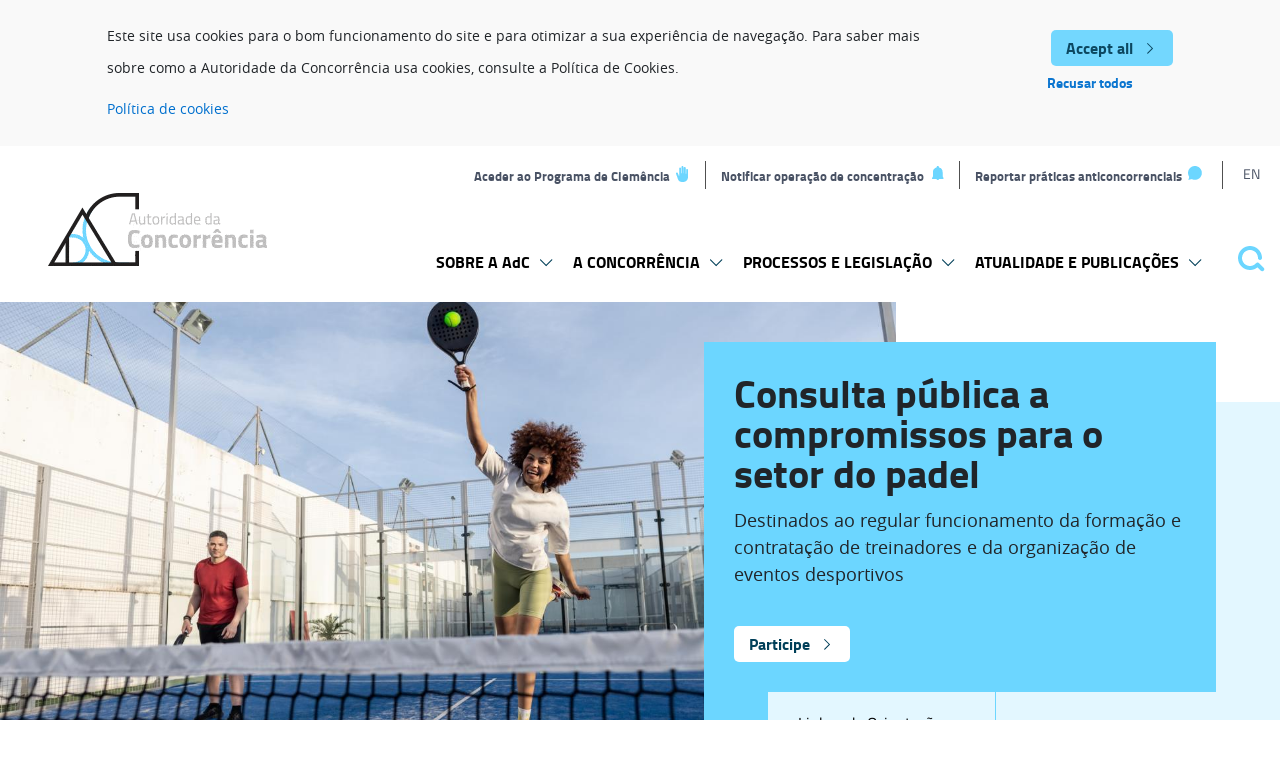

--- FILE ---
content_type: text/html; charset=UTF-8
request_url: https://www.concorrencia.pt/pt/?filter=intervention&keys=&type_1=All&created=&created_1=&page=1
body_size: 10832
content:
<!DOCTYPE html>
<html lang="pt-pt" dir="ltr">
  <head>
    <meta charset="utf-8" />
<script async src="https://www.googletagmanager.com/gtag/js?id=UA-18060654-1" type="text/plain" id="cookies_google_analytics_tracking_file" data-cookieconsent="analytics"></script>
<script type="text/plain" id="cookies_google_analytics_tracking_script" data-cookieconsent="analytics">window.dataLayer = window.dataLayer || [];function gtag(){dataLayer.push(arguments)};gtag("js", new Date());gtag("config", "UA-18060654-1", {"groups":"default","anonymize_ip":true});</script>
<link rel="canonical" href="https://www.concorrencia.pt/pt" />
<link rel="shortlink" href="https://www.concorrencia.pt/pt" />
<meta name="description" content="Seja bem-vindo ao site da Autoridade da Concorrência. Saiba quais as principais funções e atribuições da AdC e o seu papel a nível nacional e internacional." />
<meta property="og:site_name" content="Autoridade da Concorrência" />
<meta property="og:type" content="news" />
<meta property="og:url" content="https://www.concorrencia.pt/pt/homepage" />
<meta property="og:title" content="Homepage | Autoridade da Concorrência" />
<meta name="twitter:card" content="summary_large_image" />
<meta name="twitter:title" content="Homepage | Autoridade da Concorrência" />
<meta name="twitter:url" content="https://www.concorrencia.pt/pt/homepage" />
<meta name="viewport" content="width=device-width, initial-scale=1, maximum-scale=1" />
<link rel="icon" href="/themes/custom/adc/favicon.ico" type="image/vnd.microsoft.icon" />
<link rel="alternate" hreflang="en" href="https://www.concorrencia.pt/en" />
<link rel="alternate" hreflang="pt-pt" href="https://www.concorrencia.pt/pt" />

          <title>Autoridade da Concorrência</title>
        <link rel="stylesheet" media="all" href="/modules/contrib/ajax_loader/css/throbber-general.css?sgt8hw" />
<link rel="stylesheet" media="all" href="/core/modules/system/css/components/ajax-progress.module.css?sgt8hw" />
<link rel="stylesheet" media="all" href="/core/modules/system/css/components/align.module.css?sgt8hw" />
<link rel="stylesheet" media="all" href="/core/modules/system/css/components/autocomplete-loading.module.css?sgt8hw" />
<link rel="stylesheet" media="all" href="/core/modules/system/css/components/fieldgroup.module.css?sgt8hw" />
<link rel="stylesheet" media="all" href="/core/modules/system/css/components/container-inline.module.css?sgt8hw" />
<link rel="stylesheet" media="all" href="/core/modules/system/css/components/clearfix.module.css?sgt8hw" />
<link rel="stylesheet" media="all" href="/core/modules/system/css/components/details.module.css?sgt8hw" />
<link rel="stylesheet" media="all" href="/core/modules/system/css/components/hidden.module.css?sgt8hw" />
<link rel="stylesheet" media="all" href="/core/modules/system/css/components/item-list.module.css?sgt8hw" />
<link rel="stylesheet" media="all" href="/core/modules/system/css/components/js.module.css?sgt8hw" />
<link rel="stylesheet" media="all" href="/core/modules/system/css/components/nowrap.module.css?sgt8hw" />
<link rel="stylesheet" media="all" href="/core/modules/system/css/components/position-container.module.css?sgt8hw" />
<link rel="stylesheet" media="all" href="/core/modules/system/css/components/progress.module.css?sgt8hw" />
<link rel="stylesheet" media="all" href="/core/modules/system/css/components/reset-appearance.module.css?sgt8hw" />
<link rel="stylesheet" media="all" href="/core/modules/system/css/components/resize.module.css?sgt8hw" />
<link rel="stylesheet" media="all" href="/core/modules/system/css/components/sticky-header.module.css?sgt8hw" />
<link rel="stylesheet" media="all" href="/core/modules/system/css/components/system-status-counter.css?sgt8hw" />
<link rel="stylesheet" media="all" href="/core/modules/system/css/components/system-status-report-counters.css?sgt8hw" />
<link rel="stylesheet" media="all" href="/core/modules/system/css/components/system-status-report-general-info.css?sgt8hw" />
<link rel="stylesheet" media="all" href="/core/modules/system/css/components/tabledrag.module.css?sgt8hw" />
<link rel="stylesheet" media="all" href="/core/modules/system/css/components/tablesort.module.css?sgt8hw" />
<link rel="stylesheet" media="all" href="/core/modules/system/css/components/tree-child.module.css?sgt8hw" />
<link rel="stylesheet" media="all" href="/core/modules/views/css/views.module.css?sgt8hw" />
<link rel="stylesheet" media="all" href="/libraries/cookiesjsr/dist/cookiesjsr.min.css?sgt8hw" />
<link rel="stylesheet" media="all" href="/modules/contrib/ajax_loader/css/three-bounce.css?sgt8hw" />
<link rel="stylesheet" media="all" href="/modules/contrib/paragraphs/css/paragraphs.unpublished.css?sgt8hw" />
<link rel="stylesheet" media="all" href="/themes/custom/adc/css/bootstrap/bootstrap.css?sgt8hw" />
<link rel="stylesheet" media="all" href="/themes/custom/adc/css/styles.css?sgt8hw" />
<link rel="stylesheet" media="print" href="/themes/custom/adc/css/print.css?sgt8hw" />

    
  </head>

  <body class="node-id-5 page-node path-frontpage page-node-type-homepage">

    
      <div class="dialog-off-canvas-main-canvas" data-off-canvas-main-canvas>
    
<div id="skip-to-content"><a href="#main-content">Passar para o conteúdo principal</a></div>    
<div id="cookiesjsr"></div>



<div class="container">
	      <div  class="row mx-2 pt-4 pb-1">
        <div class="col-12 px-0">
          <div class="d-flex justify-content-end">
            
	
<h2 class="visually-hidden" id="block-linkstopo-menu">Links topo</h2>


<nav class="top-links"  id="block-linkstopo">
			
      	<ul class="d-flex">
            <li><a href="https://clemencia.concorrencia.pt" class="icon-hand" target="_blank">Aceder ao Programa de Clemência</a></li>
            <li><a href="https://extranet.concorrencia.pt/SNEOC/Login.aspx?IsEnglish=False" class="icon-bell" target="_self">Notificar operação de concentração</a></li>
            <li><a href="https://www.concorrencia.pt/pt/faq/como-posso-reportar-praticas-anticoncorrenciais" class="icon-balloon" target="_self">Reportar práticas anticoncorrenciais</a></li>
        </ul>
  

<nav >
</nav>
	</nav>
  <a href="/en?filter=intervention&amp;keys=&amp;type_1=All&amp;created=&amp;created_1=&amp;page=1" class="language-link" hreflang="en" data-drupal-link-query="{&quot;created&quot;:&quot;&quot;,&quot;created_1&quot;:&quot;&quot;,&quot;filter&quot;:&quot;intervention&quot;,&quot;keys&quot;:&quot;&quot;,&quot;page&quot;:&quot;1&quot;,&quot;type_1&quot;:&quot;All&quot;}" data-drupal-link-system-path="&lt;front&gt;">EN</a>

          </div>
        </div>
    </div>
    

	<header>
			<div  class="row region region-header">
		<div class="col-12 px-0">
			<div class="header-wrapper d-flex justify-content-between">

				<div class="d-print-none">  <div class="logo-wrapper d-flex justify-content-start align-items-center pl-3">
      <a href="/pt" rel="home">
        <span class="visually-hidden">Back to home</span>
        <img class="d-block" src="/sites/default/files/logo_3.gif" alt="Autoridade da Concorrência" /> 
              </a>
  </div>
</div>
								<div class="d-none d-print-inline-block"><img class="d-block" src="/themes/custom/adc/logo.svg" alt="Autoridade da Concorrência"></div>

				<div class="header-right-content d-flex justify-content-end">
					
					
					
	
<h2 class="visually-hidden" id="block-menu-principal-menu">Menu principal</h2>


<nav class="main-menu"  id="block-menu-principal">
			

  
                <button type="button" class="menu-toggle"><span class="visually-hidden">Open menu</span></button>
        <ul class="nav__menu">
              
                                  <li tabindex="0"  class="nav__menu-item  has-submenu " data-menu-level="1">
                <span>SOBRE A AdC</span>
                         
                                
                <button type="button" class="submenu-toggle"><span class="visually-hidden">Expand submenu</span></button>
        <ul class="nav__submenu">
              
                                  <li  class="nav__submenu-item " data-menu-level="2">
                <a href="/pt/missao-e-objetivos-da-adc">Missão e Objetivos</a>
                         
                          </li>
                                  <li  class="nav__submenu-item  has-submenu " data-menu-level="2">
                <a href="/pt/organizacao">Organização</a>
                         
                                
                <button type="button" class="submenu-toggle"><span class="visually-hidden">Expand submenu</span></button>
        <ul class="nav__submenu">
              
                                  <li  class="nav__submenu-item " data-menu-level="3">
                <a href="/pt/recrutamento">Recrutamento</a>
                         
                          </li>
                                  <li  class="nav__submenu-item " data-menu-level="3">
                <a href="/pt/compras-publicas">Compras públicas</a>
                         
                          </li>
        
      </ul>
  
                          </li>
                                  <li  class="nav__submenu-item " data-menu-level="2">
                <a href="/pt/o-que-faz-autoridade-da-concorrencia">Dados da AdC</a>
                         
                          </li>
                                  <li  class="nav__submenu-item " data-menu-level="2">
                <a href="/pt/atividade-internacional">Atividade Internacional</a>
                         
                          </li>
                                  <li  class="nav__submenu-item " data-menu-level="2">
                <a href="/pt/cooperacao-institucional">Cooperação Institucional</a>
                         
                          </li>
        
      </ul>
  
                          </li>
                                  <li tabindex="0"  class="nav__menu-item  has-submenu " data-menu-level="1">
                <span>A CONCORRÊNCIA</span>
                         
                                
                <button type="button" class="submenu-toggle"><span class="visually-hidden">Expand submenu</span></button>
        <ul class="nav__submenu">
              
                                  <li  class="nav__submenu-item  has-submenu " data-menu-level="2">
                <a href="/pt/beneficios-da-concorrencia">Benefícios da Concorrência</a>
                         
                                
                <button type="button" class="submenu-toggle"><span class="visually-hidden">Expand submenu</span></button>
        <ul class="nav__submenu">
              
                                  <li  class="nav__submenu-item " data-menu-level="3">
                <a href="/pt/o-que-e-o-programa-de-clemencia">Programa de Clemência</a>
                         
                          </li>
        
      </ul>
  
                          </li>
                                  <li  class="nav__submenu-item  has-submenu " data-menu-level="2">
                <a href="/pt/praticas-anticoncorrenciais">Práticas Anticoncorrenciais</a>
                         
                                
                <button type="button" class="submenu-toggle"><span class="visually-hidden">Expand submenu</span></button>
        <ul class="nav__submenu">
              
                                  <li  class="nav__submenu-item " data-menu-level="3">
                <a href="/pt/praticas-de-abuso">Práticas de Abuso</a>
                         
                          </li>
                                  <li  class="nav__submenu-item " data-menu-level="3">
                <a href="/pt/praticas-de-colusao">Práticas de Colusão</a>
                         
                          </li>
        
      </ul>
  
                          </li>
                                  <li  class="nav__submenu-item  has-submenu " data-menu-level="2">
                <a href="/pt/controlo-de-concentracoes">Controlo de Concentrações</a>
                         
                                
                <button type="button" class="submenu-toggle"><span class="visually-hidden">Expand submenu</span></button>
        <ul class="nav__submenu">
              
                                  <li  class="nav__submenu-item " data-menu-level="3">
                <a href="/pt/avaliacao-previa-de-operacoes-de-concentracao">Avaliação prévia de operações de concentração</a>
                         
                          </li>
        
      </ul>
  
                          </li>
                                  <li  class="nav__submenu-item " data-menu-level="2">
                <a href="/pt/recomendacoes-e-pareceres">Recomendações e Pareceres</a>
                         
                          </li>
        
      </ul>
  
                          </li>
                                  <li tabindex="0"  class="nav__menu-item  has-submenu " data-menu-level="1">
                <span>PROCESSOS E LEGISLAÇÃO</span>
                         
                                
                <button type="button" class="submenu-toggle"><span class="visually-hidden">Expand submenu</span></button>
        <ul class="nav__submenu">
              
                                  <li  class="nav__submenu-item " data-menu-level="2">
                <a href="https://extranet.concorrencia.pt/PesquisAdC/SearchNew.aspx?IsEnglish=False">Processos</a>
                         
                          </li>
                                  <li  class="nav__submenu-item " data-menu-level="2">
                <a href="https://step.concorrencia.pt/">STEP</a>
                         
                          </li>
                                  <li  class="nav__submenu-item " data-menu-level="2">
                <a href="/pt/legislacao">Legislação</a>
                         
                          </li>
                                  <li  class="nav__submenu-item " data-menu-level="2">
                <a href="/pt/consultas-publicas">Consultas públicas</a>
                         
                          </li>
        
      </ul>
  
                          </li>
                                  <li tabindex="0"  class="nav__menu-item  has-submenu " data-menu-level="1">
                <span>ATUALIDADE E PUBLICAÇÕES</span>
                         
                                
                <button type="button" class="submenu-toggle"><span class="visually-hidden">Expand submenu</span></button>
        <ul class="nav__submenu">
              
                                  <li  class="nav__submenu-item " data-menu-level="2">
                <a href="/pt/noticias-comunicados-e-intervencoes">Notícias, comunicados e intervenções</a>
                         
                          </li>
                                  <li  class="nav__submenu-item " data-menu-level="2">
                <a href="/pt/eventos">Eventos</a>
                         
                          </li>
                                  <li  class="nav__submenu-item " data-menu-level="2">
                <a href="/pt/adc-multimedia">AdC Multimédia</a>
                         
                          </li>
                                  <li  class="nav__submenu-item " data-menu-level="2">
                <a href="/pt/revista-de-concorrencia-e-regulacao">Revista C&amp;R e artigos</a>
                         
                          </li>
                                  <li  class="nav__submenu-item " data-menu-level="2">
                <a href="/pt/adc-lanca-premio-de-politica-de-concorrencia">Prémio AdC</a>
                         
                          </li>
                                  <li  class="nav__submenu-item " data-menu-level="2">
                <a href="https://biblioteca.concorrencia.pt/">Biblioteca de Concorrência</a>
                         
                          </li>
        
      </ul>
  
                          </li>
        
      </ul>
  


	</nav>

					<div class="search-wrapper">
  <button type="button" class="search-toggle">
    <span class="visually-hidden">Pesquisar</span>
  </button>
  
  <div class="search-form">
    <form action="/pt/search/node" method="get" id="search-block-form" accept-charset="UTF-8">
  <div class="js-form-item form-item js-form-type-search form-type-search js-form-item-keys form-item-keys form-no-label">
      <label for="edit-keys" class="visually-hidden">Pesquisar</label>
        <input title="Introduza os termos pelos quais pretende pesquisar." data-drupal-selector="edit-keys" type="search" id="edit-keys" name="keys" value="" size="15" maxlength="128" class="form-search" />

        </div>
<div data-drupal-selector="edit-actions" class="form-actions js-form-wrapper form-wrapper" id="edit-actions"><input data-drupal-selector="edit-submit" type="submit" id="edit-submit" value="Pesquisar" class="button js-form-submit form-submit" />
</div>

</form>

  </div>
  
</div>

				</div>
			</div>
		</div>
	</div>

	</header>

	<main id="main-content">
    	  <div class="container">
	<div class="row">
		<div class="col-12 col-md-8 offset-md-2 px-0 page-title">
			
  <h1 class="page-title margin-top-lg"><span class="field field--name-title field--type-string field--label-hidden d-block">Homepage</span>
</h1>


		</div>
	</div>
</div>
  <article>
  <div class="row">
    	  <div class="col-12 px-0 banner-with-background-color">
    <div class="banner-wrapper">
      <div class="swiper-img-wrapper js-swiperImgWrapper">
        <div class="swiper-img js-swiperImg">
          <div class="swiper-wrapper">
                          <div class="swiper-slide js-swiperSlideImg" data-index="0">
                <div class="img">
                                    <img class="js-cloneImgLink" src="" alt="Atividade em 2025"/>
                </div>
              </div>
                          <div class="swiper-slide js-swiperSlideImg" data-index="1">
                <div class="img">
                                    <img class="js-cloneImgLink" src="" alt="Consulta pública a compromissos para o setor do padel"/>
                </div>
              </div>
                          <div class="swiper-slide js-swiperSlideImg" data-index="2">
                <div class="img">
                                    <img class="js-cloneImgLink" src="" alt="Linhas de Orientação sobre Restrições Acessórias"/>
                </div>
              </div>
                      </div>
          <!-- Add Arrows -->
          <div class="swiper-button-next d-none"></div>
          <div class="swiper-button-prev d-none"></div>
        </div>
        <div class="navigation-mask"></div>
      </div>

      <div class="swiper-text js-swiperText">
        <div class="swiper-wrapper js-swiperWrapperText">
          	  <div class="swiper-slide">
    <div class="title margin-bottom-sm js-slideTitle">	Atividade em 2025
</div>
    <div class="d-none js-imgLink">		/sites/default/files/2026-01/Sem%20nome%20%28775%20x%20487%20px%29%20%283%29.svg


</div>
    <div class="text js-textHeight">	Ao longo do ano reforçámos o nosso compromisso com a aplicação das regras da concorrência em Portugal
</div>
          <a class="btn terciary js-btnHeight" href="https://youtu.be/COYZyT-kG5A?si=dLiIP3eFOWQ1s9Ew" target="_blank">Veja o vídeo aqui</a>
      </div>

<button type="button" class="slider-txt-btn js-sliderTxtBtn d-absolute">	Atividade em 2025
</button>
	  <div class="swiper-slide">
    <div class="title margin-bottom-sm js-slideTitle">	Consulta pública a compromissos para o setor do padel
</div>
    <div class="d-none js-imgLink">		/sites/default/files/styles/banner/public/2026-01/GettyImages-2149368167.jpg?itok=mQhwoWdU


</div>
    <div class="text js-textHeight">	Destinados ao regular funcionamento da formação e contratação de treinadores e da organização de eventos desportivos
</div>
          <a class="btn terciary js-btnHeight" href="https://www.concorrencia.pt/pt/consultas-publicas/consulta-publica-compromissos-apresentados-pela-federacao-portuguesa-de-padel">Participe</a>
      </div>

<button type="button" class="slider-txt-btn js-sliderTxtBtn d-absolute">	Consulta pública a compromissos para o setor do padel
</button>
	  <div class="swiper-slide">
    <div class="title margin-bottom-sm js-slideTitle">	Linhas de Orientação sobre Restrições Acessórias
</div>
    <div class="d-none js-imgLink">		/sites/default/files/styles/banner/public/2025-11/GettyImages-2157714840.jpg?itok=s0_YY0xw


</div>
    <div class="text js-textHeight">	Face ao interesse demonstrado, o prazo da consulta pública foi prolongado até 28 de janeiro
</div>
          <a class="btn terciary js-btnHeight" href="https://www.concorrencia.pt/pt/consultas-publicas/consulta-publica-sobre-projeto-de-linhas-de-orientacao-sobre-restricoes">Saiba mais</a>
      </div>

<button type="button" class="slider-txt-btn js-sliderTxtBtn d-absolute">	Linhas de Orientação sobre Restrições Acessórias
</button>

        </div>
        <!-- Add Arrows -->
        <div class="swiper-button-next d-none"></div>
        <div class="swiper-button-prev d-none"></div>

        <div class="navigation-wrapper js-navigationWrapper">
          <div class="button-wrapper js-buttonWrapper">
          </div>
        </div>
      </div>


    </div>
  </div>

	

      <div class="col-md-6 padding-top-bottom-lg margin-top-lg module-with-background-color d-print-none" style="background: #f9f9f9;">
        <div class="row">
        <div class="col-12 col-md-8 offset-md-2">
                      <div class="cross-sell-wrapper">
          

                    <div class="text-wrapper">
            <div class="title">
              	Por que é importante reportar práticas anticoncorrenciais?

            </div>
            <div class="text">
              	Contamos com a sua ajuda para pôr fim a comportamentos prejudiciais para a concorrência. Se tiver conhecimento de uma prática anticoncorrencial, reporte-a à AdC. 

            </div>
            <div class="cta">
                                                <a class="btn secondary margin-bottom-sm" href="https://www.concorrencia.pt/pt/faq/como-posso-reportar-praticas-anticoncorrenciais">Reportar</a>
                              
                                                <a class="btn primary margin-bottom-sm" href="/pt/praticas-anticoncorrenciais">Saber mais</a>
                                          </div>
          </div>
          <div class="image">
            	  <img src="/sites/default/files/styles/cross_sell/public/2021-04/illustration1-1.png?itok=r5Yo2v8X" width="519" height="467" alt="illustration" loading="lazy" typeof="foaf:Image" />




          </div>
                  </div>
      </div>
    </div>
  </div>

	  
	<div class="col-md-6 margin-top-lg">

	
    
		<div class="row">
			<div class="col-12 col-md-8 offset-md-2">
        <div class="destaks-wrapper js-destaksWrapper">
          <div class="tabs-wrapper d-flex align-items-center">
                          <div class="title js-changeContent is-active">
                Notícias
              </div>
            
                          <div class="title js-changeContent">
                Eventos
              </div>
                      </div>
          <div class="content-wrapper">
            
                            
            
                            
            
                            
            
                            
            
                            
            
                            
            
                            
            
                            
            
                            
            
                            
            
                            
            
                            
            
                            
            
                            
            
                            
            
                              <div class="js-content">
                  <div class="views-element-container">	  <div class="articles-wrapper"><a href="/pt/artigos/adc-adotou-uma-decisao-de-extincao-do-procedimento-na-operacao-de-concentracao-892025-alcon">
    <div class="date">
        19-01-2026
    </div>
    <div class="title">
        AdC adotou uma decisão de extinção do procedimento na operação de concentração 89/2025 – Alcon / STAAR
    </div>
</a></div>
  <div class="articles-wrapper"><a href="/pt/artigos/bial-portela-notifica-aquisicao-do-controlo-sobre-um-conjunto-de-ativos-da-gsk">
    <div class="date">
        16-01-2026
    </div>
    <div class="title">
        Bial Portela notifica a aquisição do controlo sobre um conjunto de ativos da GSK
    </div>
</a></div>
  <div class="articles-wrapper"><a href="/pt/artigos/selena-notifica-aquisicao-do-controlo-exclusivo-sobre-igm">
    <div class="date">
        16-01-2026
    </div>
    <div class="title">
        Selena notifica a aquisição do controlo exclusivo sobre a IGM
    </div>
</a></div>
  <div class="articles-wrapper"><a href="/pt/artigos/adc-adotou-uma-decisao-de-nao-oposicao-na-operacao-de-concentracao-962025-mezan-pt-data">
    <div class="date">
        15-01-2026
    </div>
    <div class="title">
        AdC adotou uma decisão de não oposição na operação de concentração 96/2025 - Mezan / PT Data Center
    </div>
</a></div>

</div>

                  <a class="btn secondary" href="/pt/noticias-comunicados-e-intervencoes">Ver mais</a>
                </div>

                            
            
                              <div class="js-content d-none">
                  <div class="views-element-container"><div class="row">
			<div class="col-12 margin-top-lg"><h3>Sem resultados</h3></div>
	</div></div>

                  <a class="btn secondary" href="/pt/eventos">Mais eventos</a>
                </div>
                            
            
                            
            
                            
                      </div>      
        </div>
      </div>
		</div>
	</div>

	
      <div class="col-md-6 margin-top-lg">
      <div class="row">
      <div class="col-12 col-md-8 offset-md-2">
          <div class="quick-links-wrapper">
                        <h2 class="margin-bottom-md">
              	Acessos rápidos

            </h2>
            <div class="quick-links">
                                                                                                                                                                                                                                                                                                                                                                                                                                                                                                                                                    <a href="https://step.concorrencia.pt/">STEP - Sistema de Tramitação Electrónica de Processos de Contraordenação</a>
                                                                                                      <a href="https://extranet.concorrencia.pt/SNEOC/Login.aspx">Notificar operação de concentração</a>
                                                                                                      <a href="https://extranet.concorrencia.pt/PesquisAdC/SearchNew.aspx?IsEnglish=False">Consultar decisões e recomendações</a>
                                                                                                      <a href="/pt/faqs">Consultar perguntas frequentes</a>
                                                                                                      <a href="/pt/recrutamento">Candidate-se a colaborar com a AdC</a>
                                                                                                      <a href="/pt/newsletter">Subscrever newsletter</a>
                                                                                                                        </div>
                      </div>
        </div>
    </div>
  </div>

	

      <div class="col-md-6 margin-top-lg d-print-none">
        <div class="row">
        <div class="col-12 col-md-8 offset-md-2">
                      <div class="cross-sell-wrapper">
          

                    <div class="text-wrapper">
            <div class="title">
              	AdC Multimédia

            </div>
            <div class="text">
              	Sabe o que é um cartel? E uma operação de concentração? Aceda aos vídeos e podcasts da AdC, ouça os especialistas e saiba como funciona a concorrência.

            </div>
            <div class="cta">
              
                                                <a class="btn primary margin-bottom-sm" href="/pt/adc-multimedia">Ver e ouvir</a>
                                          </div>
          </div>
          <div class="image">
            	  <img src="/sites/default/files/styles/cross_sell/public/2021-04/illustration5-1.png?itok=73bILgsK" width="466" height="467" alt="illustration" loading="lazy" typeof="foaf:Image" />




          </div>
                  </div>
      </div>
    </div>
  </div>


  </div>
</article>



	</main>
</div>

	<div class="container-fluid px-0">
		
	<footer>
		<button class="back-to-top" type="button">Topo</button>

		<div class="container">
			<div class="row">
				<div class="col-md-10 offset-md-2 col-12">
					<div class="row">
						<div class="col-md-2 col-12 text-center text-md-left">
							<img class="adc-logo mb-5" src="/themes/custom/adc/src/images/logo-footer.svg" alt="Logo Autoridade da Concorrência">
						</div>
						<div class="col-md-6 col-12 text-center text-md-left">
							<div class="footer-menus">
								<nav  id="block-sobrenos">
            
  <h2 class="visually-hidden" id="block-sobrenos-menu">Sobre nós</h2>
  

        
      	<ul class="d-flex flex-column">
            <li><a href="/pt/contactos" target="_self" data-drupal-link-system-path="node/2657">Contactos</a></li>
            <li><a href="/pt/faqs" target="_self" data-drupal-link-system-path="node/2991">Perguntas frequentes</a></li>
            <li><a href="/pt/newsletter" target="_self" data-drupal-link-system-path="node/2894">Newsletter</a></li>
        </ul>
  

<nav >
</nav>
  </nav>
<nav  id="block-linksuteis">
            
  <h2 class="visually-hidden" id="block-linksuteis-menu">Links úteis</h2>
  

        
      	<ul class="d-flex flex-column">
            <li><a href="https://step.concorrencia.pt/" target="_self">STEP</a></li>
            <li><a href="https://extranet.concorrencia.pt/SNEOC/Login.aspx?IsEnglish=False" target="_self">Notificar operação de concentração</a></li>
            <li><a href="https://www.concorrencia.pt/pt/faq/como-posso-reportar-praticas-anticoncorrenciais" target="_self">Reportar práticas anticoncorrenciais</a></li>
        </ul>
  

<nav >
</nav>
  </nav>
<nav  id="block-adc-footer">
            
  <h2 class="visually-hidden" id="block-adc-footer-menu">Menu de Rodapé</h2>
  

        
      	<ul class="d-flex flex-column">
            <li><a href="/pt/sobre-acessibilidade" target="_self" data-drupal-link-system-path="node/2864">Sobre a acessibilidade</a></li>
            <li><a href="/pt/termos-e-condicoes" target="_self" data-drupal-link-system-path="node/2863">Termos &amp; Condições </a></li>
            <li><a href="/pt/politica-de-cookies" target="_self" data-drupal-link-system-path="node/2865">Política de cookies</a></li>
        </ul>
  

<nav >
</nav>
  </nav>

							</div>
						</div>
						<div class="col-md-2 col-12 text-center text-md-left mb-5">
															<span class="social-links-title">Siga-nos</span>
							
															<a class="social-icon" href="https://www.linkedin.com/company/autoridade-da-concorr-ncia---portuguese-competition-authority/" target="_blank"><img src="/themes/custom/adc/src/images/icon-linkedin.svg" alt="LinkedIn" rel="noopener" /></a>
																						<a class="social-icon" href="https://www.youtube.com/channel/UCc4Rb3SZ6QuzAdwYjLUwEJg" target="_blank"><img src="/themes/custom/adc/src/images/icon-youtube.svg" alt="Youtube" rel="noopener" /></a>
													</div>
					</div>
				</div>
			</div>
			<div class="row">
				<div class="col-12 offset-md-2 col-md-8 text-center text-md-left">
					<a class="footer-logo" href="https://ec.europa.eu/competition-policy/european-competition-network_en/" target="_blank" title="European Competition Network" rel="noopener">
						<img src="/themes/custom/adc/src/images/logo-footer-ecn.png" alt="European Competition Network" />
					</a>
					<a class="footer-logo" href="https://www.internationalcompetitionnetwork.org/" target="_blank" title="Internatiocal Competition Network" rel="noopener">
						<img src="/themes/custom/adc/src/images/logo-footer-icn.png" alt="Internatiocal Competition Network" />
					</a>
				</div>
			</div>
		</div>
	</footer>

	</div>


  </div>

    
    
    <script type="application/json" data-drupal-selector="drupal-settings-json">{"path":{"baseUrl":"\/","scriptPath":null,"pathPrefix":"pt\/","currentPath":"node\/5","currentPathIsAdmin":false,"isFront":true,"currentLanguage":"pt-pt","currentQuery":{"created":"","created_1":"","filter":"intervention","keys":"","page":"1","type_1":"All"}},"pluralDelimiter":"\u0003","suppressDeprecationErrors":true,"ajaxPageState":{"libraries":"adc\/global-scripts,adc\/global-styling,adc\/main-menu,ajax_loader\/ajax_loader.throbber,cookies\/cookiesjsr.cdn,cookies\/cookiesjsr.styles,cookies_ga\/analytics,editorial\/custom-lib,google_analytics\/google_analytics,paragraphs\/drupal.paragraphs.unpublished,system\/base,views\/views.ajax,views\/views.module","theme":"adc","theme_token":null},"ajaxTrustedUrl":{"\/pt\/search\/node":true},"ajaxLoader":{"markup":"\u003Cdiv class=\u0022ajax-throbber sk-flow\u0022\u003E\n              \u003Cdiv class=\u0022sk-flow-dot\u0022\u003E\u003C\/div\u003E\n              \u003Cdiv class=\u0022sk-flow-dot\u0022\u003E\u003C\/div\u003E\n              \u003Cdiv class=\u0022sk-flow-dot\u0022\u003E\u003C\/div\u003E\n            \u003C\/div\u003E","hideAjaxMessage":true,"alwaysFullscreen":true,"throbberPosition":"body"},"google_analytics":{"account":"UA-18060654-1","trackOutbound":true,"trackMailto":true,"trackDownload":true,"trackDownloadExtensions":"7z|aac|arc|arj|asf|asx|avi|bin|csv|doc(x|m)?|dot(x|m)?|exe|flv|gif|gz|gzip|hqx|jar|jpe?g|js|mp(2|3|4|e?g)|mov(ie)?|msi|msp|pdf|phps|png|ppt(x|m)?|pot(x|m)?|pps(x|m)?|ppam|sld(x|m)?|thmx|qtm?|ra(m|r)?|sea|sit|tar|tgz|torrent|txt|wav|wma|wmv|wpd|xls(x|m|b)?|xlt(x|m)|xlam|xml|z|zip"},"views":{"ajax_path":"\/pt\/views\/ajax","ajaxViews":{"views_dom_id:f22c9f8c4c9436b7ff8b8b271b3a1bc81f2b8e2608424dbc71724799b0b05c15":{"view_name":"news","view_display_id":"block_news","view_args":"","view_path":"\/node\/5","view_base_path":"news\/feed","view_dom_id":"f22c9f8c4c9436b7ff8b8b271b3a1bc81f2b8e2608424dbc71724799b0b05c15","pager_element":0}}},"cookies":{"cookiesjsr":{"config":{"cookie":{"name":"cookies_options","expires":31536000000,"domain":"concorrencia.pt","sameSite":"Lax","secure":true},"library":{"libBasePath":"https:\/\/cdn.jsdelivr.net\/gh\/jfeltkamp\/cookiesjsr@1\/dist","libPath":"https:\/\/cdn.jsdelivr.net\/gh\/jfeltkamp\/cookiesjsr@1\/dist\/cookiesjsr.min.js","scrollLimit":0},"callback":{"method":"post","url":"\/pt\/cookies\/consent\/callback.json","headers":[]},"interface":{"openSettingsHash":"#editCookieSettings","showDenyAll":true,"denyAllOnLayerClose":false,"settingsAsLink":false,"availableLangs":["en","pt-pt"],"defaultLang":"pt-pt","groupConsent":false,"cookieDocs":false}},"services":{"default":{"id":"default","services":[{"key":"base","type":"default","name":"Cookies necess\u00e1rias","info":{"value":"\u003Ctable\u003E\r\n\t\u003Cthead\u003E\r\n\t\t\u003Ctr\u003E\r\n\t\t\t\u003Cth width=\u002215%\u0022\u003ECookie name\u003C\/th\u003E\r\n\t\t\t\u003Cth width=\u002215%\u0022\u003EDefault expiration time\u003C\/th\u003E\r\n\t\t\t\u003Cth\u003EDescription\u003C\/th\u003E\r\n\t\t\u003C\/tr\u003E\r\n\t\u003C\/thead\u003E\r\n\t\u003Ctbody\u003E\r\n\t\t\u003Ctr\u003E\r\n\t\t\t\u003Ctd\u003E\u003Ccode dir=\u0022ltr\u0022 translate=\u0022no\u0022\u003ESSESS\u0026lt;ID\u0026gt;\u003C\/code\u003E\u003C\/td\u003E\r\n\t\t\t\u003Ctd\u003E1 month\u003C\/td\u003E\r\n\t\t\t\u003Ctd\u003EIf you are logged in to this website, a session cookie is required to identify and connect your browser to your user account in the server backend of this website.\u003C\/td\u003E\r\n\t\t\u003C\/tr\u003E\r\n\t\t\u003Ctr\u003E\r\n\t\t\t\u003Ctd\u003E\u003Ccode dir=\u0022ltr\u0022 translate=\u0022no\u0022\u003Ecookiesjsr\u003C\/code\u003E\u003C\/td\u003E\r\n\t\t\t\u003Ctd\u003E1 year\u003C\/td\u003E\r\n\t\t\t\u003Ctd\u003EWhen you visited this website for the first time, you were asked for your permission to use several services (including those from third parties) that require data to be saved in your browser (cookies, local storage). Your decisions about each service (allow, deny) are stored in this cookie and are reused each time you visit this website.\u003C\/td\u003E\r\n\t\t\u003C\/tr\u003E\r\n\t\u003C\/tbody\u003E\r\n\u003C\/table\u003E\r\n","format":"full_html"},"uri":null,"needConsent":null}],"weight":1},"tracking":{"id":"tracking","services":[{"key":"analytics","type":"tracking","name":"Google Analytics","info":{"value":"","format":"full_html"},"uri":null,"needConsent":null},{"key":"recaptcha","type":"tracking","name":"reCAPTCHA","info":{"value":"","format":"full_html"},"uri":null,"needConsent":null}],"weight":10}},"translation":{"_core":{"default_config_hash":"C8aQz-3d6YpwuU4QQc1iaWHb3RDkc_C9qcEsgR7HR74"},"langcode":"pt-pt","bannerText":"Este site usa cookies para o bom funcionamento do site e para otimizar a sua experi\u00eancia de navega\u00e7\u00e3o. Para saber mais sobre como a Autoridade da Concorr\u00eancia usa cookies, consulte a Pol\u00edtica de Cookies.","privacyPolicy":"Pol\u00edtica de cookies","privacyUri":"\/pt\/politica-de-cookies","imprint":"","imprintUri":"","cookieDocs":"","cookieDocsUri":"","denyAll":"Recusar todos","alwaysActive":"Always active","settings":"Cookies","acceptAll":"Accept all","requiredCookies":"Cookies necess\u00e1rias","cookieSettings":"Cookies","close":"Fechar","readMore":"Ler mais","allowed":"Permitido","denied":"Negado","settingsAllServices":"Settings for all services","saveSettings":"Guardar","default_langcode":"en","allowAll":"Accept all","officialWebsite":"Ver site oficial","credit":"","default":{"title":"What are Cookies?","details":"Cookies are small text files that are placed by your browser on your device in order to store certain information. Using the information that is stored and returned, a website can recognize that you have previously accessed and visited it using the browser on your end device. We use this information to arrange and display the website optimally in accordance with your preferences. Within this process, only the cookie itself is identified on your device. Personal data is only stored following your express consent or where this is absolutely necessary to enable use the service provided by us and accessed by you."},"tracking":{"title":"Tracking cookies","details":"Marketing cookies come from external advertising companies (\u0022third-party cookies\u0022) and are used to collect information about the websites visited by the user. The purpose of this is to create and display target group-oriented content and advertising for the user."}}},"cookiesTexts":{"_core":{"default_config_hash":"C8aQz-3d6YpwuU4QQc1iaWHb3RDkc_C9qcEsgR7HR74"},"langcode":"pt-pt","bannerText":"Este site usa cookies para o bom funcionamento do site e para otimizar a sua experi\u00eancia de navega\u00e7\u00e3o. Para saber mais sobre como a Autoridade da Concorr\u00eancia usa cookies, consulte a Pol\u00edtica de Cookies.","privacyPolicy":"Pol\u00edtica de cookies","privacyUri":"\/pt\/node\/2865","imprint":"","imprintUri":"","cookieDocs":"","cookieDocsUri":"","denyAll":"Recusar todos","alwaysActive":"Always active","settings":"Cookies","acceptAll":"Accept all","requiredCookies":"Cookies necess\u00e1rias","cookieSettings":"Cookies","close":"Fechar","readMore":"Ler mais","allowed":"Permitido","denied":"Negado","settingsAllServices":"Settings for all services","saveSettings":"Guardar","default_langcode":"en","allowAll":"Accept all","officialWebsite":"Ver site oficial","credit":""},"services":{"analytics":{"uuid":"78162347-760b-436d-b51c-20299fe30431","langcode":"pt-pt","status":true,"dependencies":{"enforced":{"module":["cookies_ga"]}},"_core":{"default_config_hash":"ODJmHFJ1aDhBvONCGMJQXPHksF8wZRRthDwHuet7lZ0"},"id":"analytics","label":"Google Analytics","group":"tracking","info":{"value":"","format":"full_html"},"consentRequired":null,"purpose":null,"processor":null,"processorContact":null,"processorUrl":null,"processorPrivacyPolicyUrl":null,"processorCookiePolicyUrl":null,"placeholderMainText":null,"placeholderAcceptText":null},"base":{"uuid":"2e1c6eff-4391-478c-b2ab-e932c8a74836","langcode":"pt-pt","status":true,"dependencies":[],"_core":{"default_config_hash":"XM4JB6AQPEeejASzikI0SZ5bJNvp4j6qJ9Ri1kK7vyw"},"id":"base","label":"Cookies necess\u00e1rias","group":"default","info":{"value":"\u003Ctable\u003E\r\n\t\u003Cthead\u003E\r\n\t\t\u003Ctr\u003E\r\n\t\t\t\u003Cth width=\u002215%\u0022\u003ECookie name\u003C\/th\u003E\r\n\t\t\t\u003Cth width=\u002215%\u0022\u003EDefault expiration time\u003C\/th\u003E\r\n\t\t\t\u003Cth\u003EDescription\u003C\/th\u003E\r\n\t\t\u003C\/tr\u003E\r\n\t\u003C\/thead\u003E\r\n\t\u003Ctbody\u003E\r\n\t\t\u003Ctr\u003E\r\n\t\t\t\u003Ctd\u003E\u003Ccode dir=\u0022ltr\u0022 translate=\u0022no\u0022\u003ESSESS\u0026lt;ID\u0026gt;\u003C\/code\u003E\u003C\/td\u003E\r\n\t\t\t\u003Ctd\u003E1 month\u003C\/td\u003E\r\n\t\t\t\u003Ctd\u003EIf you are logged in to this website, a session cookie is required to identify and connect your browser to your user account in the server backend of this website.\u003C\/td\u003E\r\n\t\t\u003C\/tr\u003E\r\n\t\t\u003Ctr\u003E\r\n\t\t\t\u003Ctd\u003E\u003Ccode dir=\u0022ltr\u0022 translate=\u0022no\u0022\u003Ecookiesjsr\u003C\/code\u003E\u003C\/td\u003E\r\n\t\t\t\u003Ctd\u003E1 year\u003C\/td\u003E\r\n\t\t\t\u003Ctd\u003EWhen you visited this website for the first time, you were asked for your permission to use several services (including those from third parties) that require data to be saved in your browser (cookies, local storage). Your decisions about each service (allow, deny) are stored in this cookie and are reused each time you visit this website.\u003C\/td\u003E\r\n\t\t\u003C\/tr\u003E\r\n\t\u003C\/tbody\u003E\r\n\u003C\/table\u003E\r\n","format":"full_html"},"consentRequired":null,"purpose":null,"processor":null,"processorContact":null,"processorUrl":null,"processorPrivacyPolicyUrl":null,"processorCookiePolicyUrl":null,"placeholderMainText":null,"placeholderAcceptText":null},"recaptcha":{"uuid":"36382779-9ca4-417c-abce-4de3bf402698","langcode":"pt-pt","status":true,"dependencies":{"enforced":{"module":["cookies_recaptcha"]}},"_core":{"default_config_hash":"kxnI6XQSVY9ud-USFv9E6xhRIvzJgOj0o7koRZ_dID4"},"id":"recaptcha","label":"reCAPTCHA","group":"tracking","info":{"value":"","format":"full_html"},"consentRequired":null,"purpose":null,"processor":null,"processorContact":null,"processorUrl":null,"processorPrivacyPolicyUrl":null,"processorCookiePolicyUrl":null,"placeholderMainText":null,"placeholderAcceptText":null}},"groups":{"default":{"uuid":"d9359b8c-1494-47d6-8bd0-5f8d09a578a0","langcode":"pt-pt","status":true,"dependencies":[],"_core":{"default_config_hash":"MWjA0PCPcQbODMR7UjJxq4hK8JzyYy4zZeQmmQVjC3M"},"id":"default","label":"Default","weight":1,"title":"What are Cookies?","details":"Cookies are small text files that are placed by your browser on your device in order to store certain information. Using the information that is stored and returned, a website can recognize that you have previously accessed and visited it using the browser on your end device. We use this information to arrange and display the website optimally in accordance with your preferences. Within this process, only the cookie itself is identified on your device. Personal data is only stored following your express consent or where this is absolutely necessary to enable use the service provided by us and accessed by you."},"performance":{"uuid":"fb8b4de7-3350-493a-a790-0308187d3271","langcode":"pt-pt","status":true,"dependencies":[],"_core":{"default_config_hash":"Jv3uIJviBj7D282Qu1ZpEQwuOEb3lCcDvx-XVHeOJpw"},"id":"performance","label":"Performance","weight":30,"title":"Performance Cookies","details":"Performance cookies collect aggregated information about how our website is used. The purpose of this is to improve its attractiveness, content and functionality. These cookies help us to determine whether, how often and for how long particular sub-pages of our website are accessed and which content users are particularly interested in. Search terms, country, region and (where applicable) the city from which the website is accessed are also recorded, as is the proportion of mobile devices that are used to access the website. We use this information to compile statistical reports that help us tailor the content of our website to your needs and optimize our offer."},"social":{"uuid":"58682672-c526-4ab4-8fba-fcea6d895493","langcode":"pt-pt","status":true,"dependencies":[],"_core":{"default_config_hash":"vog2tbqqQHjVkue0anA0RwlzvOTPNTvP7_JjJxRMVAQ"},"id":"social","label":"Social Plugins","weight":20,"title":"Social Plugins","details":"Comments managers facilitate the filing of comments and fight against spam."},"tracking":{"uuid":"8d321f78-27a3-4d52-8ddd-a927d6ce1881","langcode":"pt-pt","status":true,"dependencies":[],"_core":{"default_config_hash":"_gYDe3qoEc6L5uYR6zhu5V-3ARLlyis9gl1diq7Tnf4"},"id":"tracking","label":"Tracking","weight":10,"title":"Tracking cookies","details":"Marketing cookies come from external advertising companies (\u0022third-party cookies\u0022) and are used to collect information about the websites visited by the user. The purpose of this is to create and display target group-oriented content and advertising for the user."},"video":{"uuid":"ecc60fac-aecb-4ffb-86f2-8e53153e15e2","langcode":"pt-pt","status":true,"dependencies":[],"_core":{"default_config_hash":"w1WnCmP2Xfgx24xbx5u9T27XLF_ZFw5R0MlO-eDDPpQ"},"id":"video","label":"Videos","weight":40,"title":"Video","details":"Video sharing services help to add rich media on the site and increase its visibility."}}},"language":"pt","user":{"uid":0,"permissionsHash":"7c0fb561fbd0adf218dec8d36178e159996011665d7432a959d480680dfd0a2c"}}</script>
<script src="/core/assets/vendor/jquery/jquery.min.js?v=3.6.3"></script>
<script src="/core/misc/polyfills/nodelist.foreach.js?v=9.5.1"></script>
<script src="/core/misc/polyfills/element.matches.js?v=9.5.1"></script>
<script src="/core/misc/polyfills/object.assign.js?v=9.5.1"></script>
<script src="/core/assets/vendor/css-escape/css.escape.js?v=1.5.1"></script>
<script src="/core/assets/vendor/es6-promise/es6-promise.auto.min.js?v=4.2.8"></script>
<script src="/core/assets/vendor/once/once.min.js?v=1.0.1"></script>
<script src="/core/assets/vendor/jquery-once/jquery.once.min.js?v=9.5.1"></script>
<script src="/core/misc/drupalSettingsLoader.js?v=9.5.1"></script>
<script src="/sites/default/files/languages/pt-pt_jyEEJ5v0vnXxd1F7-VEVX7iyV6Rymkq19mdZIPS4xWY.js?sgt8hw"></script>
<script src="/core/misc/drupal.js?v=9.5.1"></script>
<script src="/core/misc/drupal.init.js?v=9.5.1"></script>
<script src="/core/assets/vendor/tabbable/index.umd.min.js?v=5.3.3"></script>
<script src="/core/misc/progress.js?v=9.5.1"></script>
<script src="/core/misc/jquery.once.bc.js?v=9.5.1"></script>
<script src="/core/assets/vendor/loadjs/loadjs.min.js?v=4.2.0"></script>
<script src="/core/modules/responsive_image/js/responsive_image.ajax.js?v=9.5.1"></script>
<script src="/core/misc/ajax.js?v=9.5.1"></script>
<script src="/modules/contrib/ajax_loader/js/ajax-throbber.js?v=1.x"></script>
<script src="/modules/contrib/google_analytics/js/google_analytics.js?v=9.5.1"></script>
<script src="/themes/custom/adc/src/js/libs/swiper-bundle.min.js?v=1"></script>
<script src="/themes/custom/adc/src/js/libs/js.cookie.js?v=1"></script>
<script src="/themes/custom/adc/src/js/libs/litepicker.min.js?v=1"></script>
<script src="/themes/custom/adc/src/js/libs/mobilefriendly.min.js?v=1"></script>
<script src="/themes/custom/adc/src/js/libs/keyboardnav.min.js?v=1"></script>
<script src="/themes/custom/adc/src/js/functions.js?v=1"></script>
<script src="/themes/custom/adc/src/js/scripts.js?v=1"></script>
<script src="/modules/contrib/cookies/modules/cookies_ga/js/cookies_ga.js?v=9.5.1"></script>
<script src="/core/assets/vendor/jquery-form/jquery.form.min.js?v=4.3.0"></script>
<script src="/core/modules/views/js/base.js?v=9.5.1"></script>
<script src="/core/modules/views/js/ajax_view.js?v=9.5.1"></script>
<script src="/themes/custom/adc/src/js/main-menu.js?v=1"></script>
<script src="/core/misc/debounce.js?v=9.5.1"></script>
<script src="/core/misc/announce.js?v=9.5.1"></script>
<script src="/core/misc/message.js?v=9.5.1"></script>
<script src="/modules/contrib/cookies/js/cookiesjsr.conf.js?v=9.5.1"></script>
<script src="https://cdn.jsdelivr.net/gh/jfeltkamp/cookiesjsr@1/dist/cookiesjsr-preloader.min.js" defer></script>
<script src="/modules/contrib/editorial/src/js/scripts.js?sgt8hw"></script>

  </body>
</html>


--- FILE ---
content_type: text/css
request_url: https://www.concorrencia.pt/themes/custom/adc/css/styles.css?sgt8hw
body_size: 63295
content:
/**
 * Swiper 6.5.0
 * Most modern mobile touch slider and framework with hardware accelerated transitions
 * https://swiperjs.com
 *
 * Copyright 2014-2021 Vladimir Kharlampidi
 *
 * Released under the MIT License
 *
 * Released on: March 5, 2021
 */
@font-face {
  font-family: swiper-icons;
  src: url("data:application/font-woff;charset=utf-8;base64, [base64]//wADZ2x5ZgAAAywAAADMAAAD2MHtryVoZWFkAAABbAAAADAAAAA2E2+eoWhoZWEAAAGcAAAAHwAAACQC9gDzaG10eAAAAigAAAAZAAAArgJkABFsb2NhAAAC0AAAAFoAAABaFQAUGG1heHAAAAG8AAAAHwAAACAAcABAbmFtZQAAA/gAAAE5AAACXvFdBwlwb3N0AAAFNAAAAGIAAACE5s74hXjaY2BkYGAAYpf5Hu/j+W2+MnAzMYDAzaX6QjD6/4//Bxj5GA8AuRwMYGkAPywL13jaY2BkYGA88P8Agx4j+/8fQDYfA1AEBWgDAIB2BOoAeNpjYGRgYNBh4GdgYgABEMnIABJzYNADCQAACWgAsQB42mNgYfzCOIGBlYGB0YcxjYGBwR1Kf2WQZGhhYGBiYGVmgAFGBiQQkOaawtDAoMBQxXjg/wEGPcYDDA4wNUA2CCgwsAAAO4EL6gAAeNpj2M0gyAACqxgGNWBkZ2D4/wMA+xkDdgAAAHjaY2BgYGaAYBkGRgYQiAHyGMF8FgYHIM3DwMHABGQrMOgyWDLEM1T9/w8UBfEMgLzE////P/5//f/V/xv+r4eaAAeMbAxwIUYmIMHEgKYAYjUcsDAwsLKxc3BycfPw8jEQA/[base64]/uznmfPFBNODM2K7MTQ45YEAZqGP81AmGGcF3iPqOop0r1SPTaTbVkfUe4HXj97wYE+yNwWYxwWu4v1ugWHgo3S1XdZEVqWM7ET0cfnLGxWfkgR42o2PvWrDMBSFj/IHLaF0zKjRgdiVMwScNRAoWUoH78Y2icB/yIY09An6AH2Bdu/UB+yxopYshQiEvnvu0dURgDt8QeC8PDw7Fpji3fEA4z/PEJ6YOB5hKh4dj3EvXhxPqH/SKUY3rJ7srZ4FZnh1PMAtPhwP6fl2PMJMPDgeQ4rY8YT6Gzao0eAEA409DuggmTnFnOcSCiEiLMgxCiTI6Cq5DZUd3Qmp10vO0LaLTd2cjN4fOumlc7lUYbSQcZFkutRG7g6JKZKy0RmdLY680CDnEJ+UMkpFFe1RN7nxdVpXrC4aTtnaurOnYercZg2YVmLN/d/gczfEimrE/fs/bOuq29Zmn8tloORaXgZgGa78yO9/cnXm2BpaGvq25Dv9S4E9+5SIc9PqupJKhYFSSl47+Qcr1mYNAAAAeNptw0cKwkAAAMDZJA8Q7OUJvkLsPfZ6zFVERPy8qHh2YER+3i/BP83vIBLLySsoKimrqKqpa2hp6+jq6RsYGhmbmJqZSy0sraxtbO3sHRydnEMU4uR6yx7JJXveP7WrDycAAAAAAAH//wACeNpjYGRgYOABYhkgZgJCZgZNBkYGLQZtIJsFLMYAAAw3ALgAeNolizEKgDAQBCchRbC2sFER0YD6qVQiBCv/H9ezGI6Z5XBAw8CBK/m5iQQVauVbXLnOrMZv2oLdKFa8Pjuru2hJzGabmOSLzNMzvutpB3N42mNgZGBg4GKQYzBhYMxJLMlj4GBgAYow/P/PAJJhLM6sSoWKfWCAAwDAjgbRAAB42mNgYGBkAIIbCZo5IPrmUn0hGA0AO8EFTQAA") format("woff");
  font-weight: 400;
  font-style: normal;
}
:root {
  --swiper-theme-color:#007aff;
}

.swiper-container {
  margin-left: auto;
  margin-right: auto;
  position: relative;
  overflow: hidden;
  list-style: none;
  padding: 0;
  z-index: 1;
}

.swiper-container-vertical > .swiper-wrapper {
  flex-direction: column;
}

.swiper-wrapper {
  position: relative;
  width: 100%;
  height: 100%;
  z-index: 1;
  display: flex;
  transition-property: transform;
  box-sizing: content-box;
}

.swiper-container-android .swiper-slide, .swiper-wrapper {
  transform: translate3d(0px, 0, 0);
}

.swiper-container-multirow > .swiper-wrapper {
  flex-wrap: wrap;
}

.swiper-container-multirow-column > .swiper-wrapper {
  flex-wrap: wrap;
  flex-direction: column;
}

.swiper-container-free-mode > .swiper-wrapper {
  transition-timing-function: ease-out;
  margin: 0 auto;
}

.swiper-container-pointer-events {
  touch-action: pan-y;
}

.swiper-container-pointer-events.swiper-container-vertical {
  touch-action: pan-x;
}

.swiper-slide {
  flex-shrink: 0;
  width: 100%;
  height: 100%;
  position: relative;
  transition-property: transform;
}

.swiper-slide-invisible-blank {
  visibility: hidden;
}

.swiper-container-autoheight, .swiper-container-autoheight .swiper-slide {
  height: auto;
}

.swiper-container-autoheight .swiper-wrapper {
  align-items: flex-start;
  transition-property: transform, height;
}

.swiper-container-3d {
  perspective: 1200px;
}

.swiper-container-3d .swiper-cube-shadow, .swiper-container-3d .swiper-slide, .swiper-container-3d .swiper-slide-shadow-bottom, .swiper-container-3d .swiper-slide-shadow-left, .swiper-container-3d .swiper-slide-shadow-right, .swiper-container-3d .swiper-slide-shadow-top, .swiper-container-3d .swiper-wrapper {
  transform-style: preserve-3d;
}

.swiper-container-3d .swiper-slide-shadow-bottom, .swiper-container-3d .swiper-slide-shadow-left, .swiper-container-3d .swiper-slide-shadow-right, .swiper-container-3d .swiper-slide-shadow-top {
  position: absolute;
  left: 0;
  top: 0;
  width: 100%;
  height: 100%;
  pointer-events: none;
  z-index: 10;
}

.swiper-container-3d .swiper-slide-shadow-left {
  background-image: linear-gradient(to left, rgba(0, 0, 0, 0.5), rgba(0, 0, 0, 0));
}

.swiper-container-3d .swiper-slide-shadow-right {
  background-image: linear-gradient(to right, rgba(0, 0, 0, 0.5), rgba(0, 0, 0, 0));
}

.swiper-container-3d .swiper-slide-shadow-top {
  background-image: linear-gradient(to top, rgba(0, 0, 0, 0.5), rgba(0, 0, 0, 0));
}

.swiper-container-3d .swiper-slide-shadow-bottom {
  background-image: linear-gradient(to bottom, rgba(0, 0, 0, 0.5), rgba(0, 0, 0, 0));
}

.swiper-container-css-mode > .swiper-wrapper {
  overflow: auto;
  scrollbar-width: none;
  -ms-overflow-style: none;
}

.swiper-container-css-mode > .swiper-wrapper::-webkit-scrollbar {
  display: none;
}

.swiper-container-css-mode > .swiper-wrapper > .swiper-slide {
  scroll-snap-align: start start;
}

.swiper-container-horizontal.swiper-container-css-mode > .swiper-wrapper {
  scroll-snap-type: x mandatory;
}

.swiper-container-vertical.swiper-container-css-mode > .swiper-wrapper {
  scroll-snap-type: y mandatory;
}

:root {
  --swiper-navigation-size:44px;
}

.swiper-button-next, .swiper-button-prev {
  position: absolute;
  top: 50%;
  width: calc(var(--swiper-navigation-size) / 44 * 27);
  height: var(--swiper-navigation-size);
  margin-top: calc(-1 * var(--swiper-navigation-size) / 2);
  z-index: 10;
  cursor: pointer;
  display: flex;
  align-items: center;
  justify-content: center;
  color: var(--swiper-navigation-color, var(--swiper-theme-color));
}

.swiper-button-next.swiper-button-disabled, .swiper-button-prev.swiper-button-disabled {
  opacity: 0.35;
  cursor: auto;
  pointer-events: none;
}

.swiper-button-next:after, .swiper-button-prev:after {
  font-family: swiper-icons;
  font-size: var(--swiper-navigation-size);
  text-transform: none !important;
  letter-spacing: 0;
  text-transform: none;
  font-variant: initial;
  line-height: 1;
}

.swiper-button-prev, .swiper-container-rtl .swiper-button-next {
  left: 10px;
  right: auto;
}

.swiper-button-prev:after, .swiper-container-rtl .swiper-button-next:after {
  content: "prev";
}

.swiper-button-next, .swiper-container-rtl .swiper-button-prev {
  right: 10px;
  left: auto;
}

.swiper-button-next:after, .swiper-container-rtl .swiper-button-prev:after {
  content: "next";
}

.swiper-button-next.swiper-button-white, .swiper-button-prev.swiper-button-white {
  --swiper-navigation-color:#ffffff;
}

.swiper-button-next.swiper-button-black, .swiper-button-prev.swiper-button-black {
  --swiper-navigation-color:#000000;
}

.swiper-button-lock {
  display: none;
}

.swiper-pagination {
  position: absolute;
  text-align: center;
  transition: 0.3s opacity;
  transform: translate3d(0, 0, 0);
  z-index: 10;
}

.swiper-pagination.swiper-pagination-hidden {
  opacity: 0;
}

.swiper-container-horizontal > .swiper-pagination-bullets, .swiper-pagination-custom, .swiper-pagination-fraction {
  bottom: 10px;
  left: 0;
  width: 100%;
}

.swiper-pagination-bullets-dynamic {
  overflow: hidden;
  font-size: 0;
}

.swiper-pagination-bullets-dynamic .swiper-pagination-bullet {
  transform: scale(0.33);
  position: relative;
}

.swiper-pagination-bullets-dynamic .swiper-pagination-bullet-active {
  transform: scale(1);
}

.swiper-pagination-bullets-dynamic .swiper-pagination-bullet-active-main {
  transform: scale(1);
}

.swiper-pagination-bullets-dynamic .swiper-pagination-bullet-active-prev {
  transform: scale(0.66);
}

.swiper-pagination-bullets-dynamic .swiper-pagination-bullet-active-prev-prev {
  transform: scale(0.33);
}

.swiper-pagination-bullets-dynamic .swiper-pagination-bullet-active-next {
  transform: scale(0.66);
}

.swiper-pagination-bullets-dynamic .swiper-pagination-bullet-active-next-next {
  transform: scale(0.33);
}

.swiper-pagination-bullet {
  width: 8px;
  height: 8px;
  display: inline-block;
  border-radius: 50%;
  background: #000;
  opacity: 0.2;
}

button.swiper-pagination-bullet {
  border: none;
  margin: 0;
  padding: 0;
  box-shadow: none;
  -webkit-appearance: none;
  -moz-appearance: none;
  appearance: none;
}

.swiper-pagination-clickable .swiper-pagination-bullet {
  cursor: pointer;
}

.swiper-pagination-bullet-active {
  opacity: 1;
  background: var(--swiper-pagination-color, var(--swiper-theme-color));
}

.swiper-container-vertical > .swiper-pagination-bullets {
  right: 10px;
  top: 50%;
  transform: translate3d(0px, -50%, 0);
}

.swiper-container-vertical > .swiper-pagination-bullets .swiper-pagination-bullet {
  margin: 6px 0;
  display: block;
}

.swiper-container-vertical > .swiper-pagination-bullets.swiper-pagination-bullets-dynamic {
  top: 50%;
  transform: translateY(-50%);
  width: 8px;
}

.swiper-container-vertical > .swiper-pagination-bullets.swiper-pagination-bullets-dynamic .swiper-pagination-bullet {
  display: inline-block;
  transition: 0.2s transform, 0.2s top;
}

.swiper-container-horizontal > .swiper-pagination-bullets .swiper-pagination-bullet {
  margin: 0 4px;
}

.swiper-container-horizontal > .swiper-pagination-bullets.swiper-pagination-bullets-dynamic {
  left: 50%;
  transform: translateX(-50%);
  white-space: nowrap;
}

.swiper-container-horizontal > .swiper-pagination-bullets.swiper-pagination-bullets-dynamic .swiper-pagination-bullet {
  transition: 0.2s transform, 0.2s left;
}

.swiper-container-horizontal.swiper-container-rtl > .swiper-pagination-bullets-dynamic .swiper-pagination-bullet {
  transition: 0.2s transform, 0.2s right;
}

.swiper-pagination-progressbar {
  background: rgba(0, 0, 0, 0.25);
  position: absolute;
}

.swiper-pagination-progressbar .swiper-pagination-progressbar-fill {
  background: var(--swiper-pagination-color, var(--swiper-theme-color));
  position: absolute;
  left: 0;
  top: 0;
  width: 100%;
  height: 100%;
  transform: scale(0);
  transform-origin: left top;
}

.swiper-container-rtl .swiper-pagination-progressbar .swiper-pagination-progressbar-fill {
  transform-origin: right top;
}

.swiper-container-horizontal > .swiper-pagination-progressbar, .swiper-container-vertical > .swiper-pagination-progressbar.swiper-pagination-progressbar-opposite {
  width: 100%;
  height: 4px;
  left: 0;
  top: 0;
}

.swiper-container-horizontal > .swiper-pagination-progressbar.swiper-pagination-progressbar-opposite, .swiper-container-vertical > .swiper-pagination-progressbar {
  width: 4px;
  height: 100%;
  left: 0;
  top: 0;
}

.swiper-pagination-white {
  --swiper-pagination-color:#ffffff;
}

.swiper-pagination-black {
  --swiper-pagination-color:#000000;
}

.swiper-pagination-lock {
  display: none;
}

.swiper-scrollbar {
  border-radius: 10px;
  position: relative;
  -ms-touch-action: none;
  background: rgba(0, 0, 0, 0.1);
}

.swiper-container-horizontal > .swiper-scrollbar {
  position: absolute;
  left: 1%;
  bottom: 3px;
  z-index: 50;
  height: 5px;
  width: 98%;
}

.swiper-container-vertical > .swiper-scrollbar {
  position: absolute;
  right: 3px;
  top: 1%;
  z-index: 50;
  width: 5px;
  height: 98%;
}

.swiper-scrollbar-drag {
  height: 100%;
  width: 100%;
  position: relative;
  background: rgba(0, 0, 0, 0.5);
  border-radius: 10px;
  left: 0;
  top: 0;
}

.swiper-scrollbar-cursor-drag {
  cursor: move;
}

.swiper-scrollbar-lock {
  display: none;
}

.swiper-zoom-container {
  width: 100%;
  height: 100%;
  display: flex;
  justify-content: center;
  align-items: center;
  text-align: center;
}

.swiper-zoom-container > canvas, .swiper-zoom-container > img, .swiper-zoom-container > svg {
  max-width: 100%;
  max-height: 100%;
  object-fit: contain;
}

.swiper-slide-zoomed {
  cursor: move;
}

.swiper-lazy-preloader {
  width: 42px;
  height: 42px;
  position: absolute;
  left: 50%;
  top: 50%;
  margin-left: -21px;
  margin-top: -21px;
  z-index: 10;
  transform-origin: 50%;
  animation: swiper-preloader-spin 1s infinite linear;
  box-sizing: border-box;
  border: 4px solid var(--swiper-preloader-color, var(--swiper-theme-color));
  border-radius: 50%;
  border-top-color: transparent;
}

.swiper-lazy-preloader-white {
  --swiper-preloader-color:#fff;
}

.swiper-lazy-preloader-black {
  --swiper-preloader-color:#000;
}

@keyframes swiper-preloader-spin {
  100% {
    transform: rotate(360deg);
  }
}
.swiper-container .swiper-notification {
  position: absolute;
  left: 0;
  top: 0;
  pointer-events: none;
  opacity: 0;
  z-index: -1000;
}

.swiper-container-fade.swiper-container-free-mode .swiper-slide {
  transition-timing-function: ease-out;
}

.swiper-container-fade .swiper-slide {
  pointer-events: none;
  transition-property: opacity;
}

.swiper-container-fade .swiper-slide .swiper-slide {
  pointer-events: none;
}

.swiper-container-fade .swiper-slide-active, .swiper-container-fade .swiper-slide-active .swiper-slide-active {
  pointer-events: auto;
}

.swiper-container-cube {
  overflow: visible;
}

.swiper-container-cube .swiper-slide {
  pointer-events: none;
  -webkit-backface-visibility: hidden;
  backface-visibility: hidden;
  z-index: 1;
  visibility: hidden;
  transform-origin: 0 0;
  width: 100%;
  height: 100%;
}

.swiper-container-cube .swiper-slide .swiper-slide {
  pointer-events: none;
}

.swiper-container-cube.swiper-container-rtl .swiper-slide {
  transform-origin: 100% 0;
}

.swiper-container-cube .swiper-slide-active, .swiper-container-cube .swiper-slide-active .swiper-slide-active {
  pointer-events: auto;
}

.swiper-container-cube .swiper-slide-active, .swiper-container-cube .swiper-slide-next, .swiper-container-cube .swiper-slide-next + .swiper-slide, .swiper-container-cube .swiper-slide-prev {
  pointer-events: auto;
  visibility: visible;
}

.swiper-container-cube .swiper-slide-shadow-bottom, .swiper-container-cube .swiper-slide-shadow-left, .swiper-container-cube .swiper-slide-shadow-right, .swiper-container-cube .swiper-slide-shadow-top {
  z-index: 0;
  -webkit-backface-visibility: hidden;
  backface-visibility: hidden;
}

.swiper-container-cube .swiper-cube-shadow {
  position: absolute;
  left: 0;
  bottom: 0px;
  width: 100%;
  height: 100%;
  opacity: 0.6;
  z-index: 0;
}

.swiper-container-cube .swiper-cube-shadow:before {
  content: "";
  background: #000;
  position: absolute;
  left: 0;
  top: 0;
  bottom: 0;
  right: 0;
  -webkit-filter: blur(50px);
  filter: blur(50px);
}

.swiper-container-flip {
  overflow: visible;
}

.swiper-container-flip .swiper-slide {
  pointer-events: none;
  -webkit-backface-visibility: hidden;
  backface-visibility: hidden;
  z-index: 1;
}

.swiper-container-flip .swiper-slide .swiper-slide {
  pointer-events: none;
}

.swiper-container-flip .swiper-slide-active, .swiper-container-flip .swiper-slide-active .swiper-slide-active {
  pointer-events: auto;
}

.swiper-container-flip .swiper-slide-shadow-bottom, .swiper-container-flip .swiper-slide-shadow-left, .swiper-container-flip .swiper-slide-shadow-right, .swiper-container-flip .swiper-slide-shadow-top {
  z-index: 0;
  -webkit-backface-visibility: hidden;
  backface-visibility: hidden;
}

.file-icon {
  font-family: Arial, Tahoma, sans-serif;
  font-weight: 300;
  display: inline-block;
  width: 24px;
  height: 32px;
  background: #018fef;
  position: relative;
  border-radius: 2px;
  text-align: left;
  -webkit-font-smoothing: antialiased;
}
.file-icon:before {
  display: block;
  content: "";
  position: absolute;
  top: 0;
  right: 0;
  width: 0;
  height: 0;
  border-bottom-left-radius: 2px;
  border-width: 5px;
  border-style: solid;
  border-color: #fff #fff rgba(255, 255, 255, 0.35) rgba(255, 255, 255, 0.35);
}
.file-icon:after {
  display: block;
  content: attr(data-type);
  position: absolute;
  bottom: 0;
  left: 0;
  font-size: 10px;
  color: #fff;
  text-transform: lowercase;
  width: 100%;
  padding: 2px;
  white-space: nowrap;
  overflow: hidden;
}

.file-icon-xs {
  width: 12px;
  height: 16px;
  border-radius: 2px;
}
.file-icon-xs:before {
  border-bottom-left-radius: 1px;
  border-width: 3px;
}
.file-icon-xs:after {
  content: "";
  border-bottom: 2px solid rgba(255, 255, 255, 0.45);
  width: auto;
  left: 2px;
  right: 2px;
  bottom: 3px;
}

.file-icon-sm {
  width: 18px;
  height: 24px;
  border-radius: 2px;
}
.file-icon-sm:before {
  border-bottom-left-radius: 2px;
  border-width: 4px;
}
.file-icon-sm:after {
  font-size: 7px;
  padding: 2px;
}

.file-icon-lg {
  width: 48px;
  height: 64px;
  border-radius: 3px;
}
.file-icon-lg:before {
  border-bottom-left-radius: 2px;
  border-width: 8px;
}
.file-icon-lg:after {
  font-size: 16px;
  padding: 4px 6px;
}

.file-icon-xl {
  width: 96px;
  height: 128px;
  border-radius: 4px;
}
.file-icon-xl:before {
  border-bottom-left-radius: 4px;
  border-width: 16px;
}
.file-icon-xl:after {
  font-size: 24px;
  padding: 4px 10px;
}

.file-icon[data-type=zip],
.file-icon[data-type=rar] {
  background: #acacac;
}

.file-icon[data-type^=doc] {
  background: #307cf1;
}

.file-icon[data-type^=xls] {
  background: #0f9d58;
}

.file-icon[data-type^=ppt] {
  background: #d24726;
}

.file-icon[data-type=pdf] {
  background: #e13d34;
}

.file-icon[data-type=txt] {
  background: #5eb533;
}

.file-icon[data-type=mp3],
.file-icon[data-type=wma],
.file-icon[data-type=m4a],
.file-icon[data-type=flac] {
  background: #8e44ad;
}

.file-icon[data-type=mp4],
.file-icon[data-type=wmv],
.file-icon[data-type=mov],
.file-icon[data-type=avi],
.file-icon[data-type=mkv] {
  background: #7a3ce7;
}

.file-icon[data-type=bmp],
.file-icon[data-type=jpg],
.file-icon[data-type=jpeg],
.file-icon[data-type=gif],
.file-icon[data-type=png] {
  background: #f4b400;
}

.edit-button {
  box-shadow: 1px 2px 1px rgba(0, 0, 0, 0.3);
  border: 0;
  background: #ffffff;
  padding: 10px;
  position: fixed;
  left: 0;
  bottom: 105px;
  cursor: pointer;
  border-radius: 0 10px 10px 0;
  z-index: 1000;
}

@media screen and (max-width: 1024px) {
  .page-title {
    margin-top: 3rem;
  }
}
.path-frontpage .page-title {
  border: 0;
  clip: rect(0 0 0 0);
  height: 1px;
  margin: -1px;
  overflow: hidden;
  padding: 0;
  position: absolute;
  width: 1px;
}
.page-title h1 {
  font-family: "Titillium-Bold", sans-serif;
  font-size: 3.8rem;
  line-height: 3.6rem;
  margin-bottom: 0px;
}

.breadcrumb {
  margin-left: 11rem;
}
@media screen and (max-width: 1200px) {
  .breadcrumb {
    margin-left: 0;
  }
}
.breadcrumb ul {
  list-style: none;
  display: flex;
}
.breadcrumb li {
  display: inline-block;
  font-size: 1.3rem;
  color: #000000;
}
.breadcrumb li a, .breadcrumb li span {
  white-space: nowrap;
}
.breadcrumb li:last-child {
  width: 80%;
}
.breadcrumb li:last-child span {
  font-weight: bold;
  text-overflow: ellipsis;
  overflow: hidden;
}
.breadcrumb li:not(:last-child) {
  padding-right: 20px;
  margin-right: 10px;
  background: url(../src/images/icon-arrow.svg) no-repeat right center;
}
.breadcrumb a {
  font-size: 1.3rem;
  color: #000000;
}
.breadcrumb a:hover {
  color: #6CD6FF;
}
@media screen and (max-width: 1024px) {
  .breadcrumb {
    display: none;
  }
}

h1,
.h1 {
  font-size: 3.8rem;
  font-family: "Titillium-Bold", sans-serif;
  margin-bottom: 1rem;
}

h2,
.h2 {
  font-size: 3.3rem;
  font-family: "Titillium-Bold", sans-serif;
  margin-bottom: 30px;
}

h3,
.h3 {
  font-size: 2.8rem;
  font-family: "Titillium-Bold", sans-serif;
  margin-bottom: 2rem;
}

h4,
.h4 {
  font-size: 2.4rem;
  font-family: "Titillium-Bold", sans-serif;
  margin-bottom: 1rem;
}

h5,
.h5 {
  font-size: 2rem;
  font-family: "Titillium-Bold", sans-serif;
  margin-bottom: 1rem;
}

.lead {
  font-size: 2.4rem;
  margin-bottom: 4rem;
  font-weight: 600;
}
.lead strong {
  font-family: "Open Sans Bold", sans-serif;
}

p,
p.body {
  font-size: 1.8rem;
  margin-bottom: 4rem;
  line-height: 3.2rem;
}
p a,
p.body a {
  color: #0070CE;
  text-decoration: none;
}
p a:hover,
p.body a:hover {
  text-decoration: underline;
}

ul,
ol {
  margin-bottom: 1rem;
  padding-left: 20px;
}

blockquote {
  padding-top: 30px;
  position: relative;
}
blockquote:before {
  content: "";
  background: url("../src/images/icon-quotes.svg");
  background-repeat: no-repeat;
  background-size: 25px;
  width: 25px;
  height: 25px;
  position: absolute;
  left: 0;
  top: 0;
}

table {
  margin-top: 2rem;
  margin-bottom: 3rem;
  border: none;
  border-color: transparent;
}
@media screen and (max-width: 1024px) {
  table {
    width: 100% !important;
  }
}
table tr td,
table tr th {
  padding: 0;
  border-bottom: 1px solid #C8C7CC;
  padding: 15px;
  font-size: 1.4rem;
}
table tr td p,
table tr th p {
  margin: 0;
  font-size: 1.4rem;
}
table tr th {
  background: #EFEFF4;
  border-bottom: 5px solid #495264;
  font-size: 1.6rem;
  font-family: "Titillium-Bold", sans-serif;
}

@media screen and (max-width: 1024px) {
  .table-wrapper {
    overflow-x: auto;
  }
}
.table-wrapper table {
  width: 100%;
}
.table-wrapper table p {
  line-height: normal;
}

.table-h {
  padding-left: 15px;
  padding-right: 15px;
}
.table-h .table-h--heading {
  display: flex;
  align-items: center;
  padding: 15px;
  background: #EFEFF4;
  font-family: "Titillium-Bold", sans-serif;
  font-size: 1.6rem;
  border-bottom: 5px solid #495264;
}
@media screen and (min-width: 1025px) {
  .table-h .table-h--heading {
    border-right: 5px solid #495264;
    border-bottom: none;
  }
}
.table-h .table-h--content {
  align-items: center;
  display: flex;
  padding: 15px;
  font-size: 1.4rem;
  border-bottom: none;
}
@media screen and (min-width: 1025px) {
  .table-h .table-h--content {
    border-bottom: 2px solid #C8C7CC;
  }
}
.table-h .table-h--content p {
  font-size: 1.4rem;
  line-height: 2.5rem;
  margin-bottom: 15px;
}
.table-h .row:last-child .table-h--content {
  border-bottom: 1px solid #C8C7CC;
}
@media screen and (min-width: 1025px) {
  .table-h .row:last-child .table-h--content {
    border-bottom: none;
  }
}

.icon {
  background: url("../src/images/icon-file.svg");
  background-repeat: no-repeat;
  background-size: 20px;
  width: 20px;
  height: 24px;
}
.download-icon .icon {
  height: 34px;
}
.icon[data-type=pdf] {
  background: url("../src/images/icon-pdf.svg");
  background-repeat: no-repeat;
  background-size: 20px;
}
.icon[data-type=link] {
  background: url("../src/images/icon-link.svg");
  background-repeat: no-repeat;
  background-size: 20px;
}
.icon .label {
  font-size: 1rem;
  font-family: "Open Sans Bold", sans-serif;
  text-transform: uppercase;
  text-decoration: none;
  padding-top: 2.5rem;
  display: inline-block;
}
.icon:hover .label {
  color: #009DD9;
}

.icon-print {
  text-decoration: none;
  text-transform: uppercase;
  text-align: center;
  background: url(../src/images/icon-print.svg) no-repeat center 0;
  padding-top: 2.5rem;
  align-self: center;
}
.icon-print .label {
  font-size: 1rem;
  font-family: "Open Sans Bold", sans-serif;
  text-transform: uppercase;
}
.icon-print:hover {
  text-decoration: none;
}
.icon-print:hover .label {
  color: #009DD9;
}

.rich-text img {
  max-width: 100%;
  height: auto;
  margin-bottom: 4rem;
}
.rich-text ul li a {
  color: #0070CE;
  text-decoration: none;
}
.rich-text ul li a:hover {
  text-decoration: underline;
}

.image-with-text img {
  width: 100%;
  height: auto;
}

.toolbar .toolbar-bar .toolbar-icon:before {
  background-color: var(--colorGinIcons);
  background-image: none;
  -webkit-mask-repeat: no-repeat;
  mask-repeat: no-repeat;
  -webkit-mask-position: center center;
  mask-position: center center;
  -webkit-mask-size: 18px 18px;
  mask-size: 18px 18px;
}

.toolbar-tray-horizontal .toolbar-menu:not(:first-child) li.menu-item--expanded > a:focus:before {
  top: 0 !important;
}

#skip-to-content a {
  padding: 1rem 1.5rem;
  position: absolute;
  top: -100%;
  left: 0px;
  color: #003F59;
  border-bottom-right-radius: 8px;
  background: #6CD6FF;
  transition: top 1s ease-out;
  font-size: 1.4rem;
  font-family: "Open Sans", sans-serif;
  z-index: 100;
}
#skip-to-content a:focus {
  position: absolute;
  left: 0px;
  top: 0px;
  transition: top 0.1s ease-in;
  outline: transparent;
}

.pager {
  padding: 0px;
  margin: 0px;
  margin-top: 60px;
  text-align: center;
}
.pager .pager__item {
  list-style: none;
}

.ajax-progress.ajax-progress-fullscreen {
  background-color: none;
  z-index: 11000;
  position: fixed;
  height: 100vh;
  width: 100vw;
}
.ajax-progress.ajax-progress-fullscreen .ajax-throbber.sk-three-bounce .sk-child {
  background-color: #006892;
}
.ajax-progress.ajax-progress-fullscreen .sk-three-bounce {
  width: 80px;
  text-align: center;
  text-align: center;
  position: absolute;
  margin: auto;
  top: 0;
  bottom: 0;
  left: 0;
  right: 0;
}

.share .title {
  font-size: 1.2rem;
  color: #495264;
  margin-bottom: 1rem;
  display: inline-block;
}
.share ul {
  list-style: none;
  display: flex;
  padding: 0;
}
.share ul li {
  margin-right: 20px;
}
.share ul a {
  width: 20px;
}
.share ul a svg path {
  fill: #82868F;
}
.share ul a:hover path {
  fill: #000000;
}

.icon-rss {
  position: absolute;
  right: 15px;
  top: -25px;
}
.icon-rss svg path {
  fill: #009DD9;
}
.icon-rss:hover path {
  fill: #006892;
}

@media screen and (min-width: 1024px) {
  .sticky-button {
    position: sticky;
    bottom: 0;
    width: 100%;
    background: white;
    padding-top: 3rem;
  }
}
html,
body {
  margin: 0;
  border: none;
  padding: 0;
  width: 100%;
  -ms-text-size-adjust: 100%;
  -webkit-text-size-adjust: 100%;
}

html {
  font-size: 62.5%;
}

body {
  font-size: 1.8rem;
  font-family: "Open Sans", sans-serif;
}

.form-submit,
.webform-button--submit {
  border: none;
  padding: 0;
  cursor: pointer;
  text-decoration: none;
  background-image: url("data:image/svg+xml;utf8,<svg fill='%23003F59' xmlns='http://www.w3.org/2000/svg' width='6px' height='11px' viewbox='0 0 6 11'><polygon points='5.96 5.42 6.04 5.33 0.71 0 0 0.71 4.75 5.46 0.04 10.17 0.75 10.87 6.08 5.54 5.96 5.42'/></svg>");
  padding: 1rem 4rem 1rem 15px;
  border-radius: 5px;
  font-size: 1.6rem;
  color: #003F59;
  font-family: "Titillium-Bold", sans-serif;
  border-width: 1px;
  border-style: solid;
  background-repeat: no-repeat;
  background-position: calc(100% - 20px) 52%;
  line-height: 1;
  background-color: #6CD6FF;
  border-color: #6CD6FF;
}
.form-submit:hover,
.webform-button--submit:hover {
  text-decoration: none;
}
.form-submit:hover,
.webform-button--submit:hover {
  background-image: url("data:image/svg+xml;utf8,<svg fill='%23FFFFFF' xmlns='http://www.w3.org/2000/svg' width='6px' height='11px' viewbox='0 0 6 11'><polygon points='5.96 5.42 6.04 5.33 0.71 0 0 0.71 4.75 5.46 0.04 10.17 0.75 10.87 6.08 5.54 5.96 5.42'/></svg>");
  background-color: #009DD9;
  border-color: #009DD9;
  color: #ffffff;
}

.btn {
  border: none;
  padding: 0;
  cursor: pointer;
  text-decoration: none;
  background-image: url("data:image/svg+xml;utf8,<svg fill='%23003F59' xmlns='http://www.w3.org/2000/svg' width='6px' height='11px' viewbox='0 0 6 11'><polygon points='5.96 5.42 6.04 5.33 0.71 0 0 0.71 4.75 5.46 0.04 10.17 0.75 10.87 6.08 5.54 5.96 5.42'/></svg>");
  padding: 1rem 4rem 1rem 15px;
  border-radius: 5px;
  font-size: 1.6rem;
  color: #003F59;
  font-family: "Titillium-Bold", sans-serif;
  border-width: 1px;
  border-style: solid;
  background-repeat: no-repeat;
  background-position: calc(100% - 20px) 52%;
  line-height: 1;
}
.btn:hover {
  text-decoration: none;
}
.btn.primary {
  background-color: #6CD6FF;
  border-color: #6CD6FF;
}
.btn.primary:hover {
  background-image: url("data:image/svg+xml;utf8,<svg fill='%23FFFFFF' xmlns='http://www.w3.org/2000/svg' width='6px' height='11px' viewbox='0 0 6 11'><polygon points='5.96 5.42 6.04 5.33 0.71 0 0 0.71 4.75 5.46 0.04 10.17 0.75 10.87 6.08 5.54 5.96 5.42'/></svg>");
  background-color: #009DD9;
  border-color: #009DD9;
  color: #ffffff;
}
.btn.secondary {
  background-color: #ffffff;
  border-color: #003F59;
}
.btn.secondary:hover {
  background-image: url("data:image/svg+xml;utf8,<svg fill='%2333657A' xmlns='http://www.w3.org/2000/svg' width='6px' height='11px' viewbox='0 0 6 11'><polygon points='5.96 5.42 6.04 5.33 0.71 0 0 0.71 4.75 5.46 0.04 10.17 0.75 10.87 6.08 5.54 5.96 5.42'/></svg>");
  border-color: #33657a;
  color: #33657a;
}
.btn.terciary {
  background-color: #ffffff;
  border: none;
}
.btn.terciary:hover {
  background-color: #EDFAFF;
}
.btn.load-more {
  background-color: #ffffff;
  background-image: none;
  border: 1px solid #82868F;
  border-radius: 8px;
  font-family: "Titillium-Regular", sans-serif;
  font-size: 1.2rem;
  padding: 15px;
  color: #82868F;
  text-transform: uppercase;
  position: relative;
  margin-bottom: 30px;
  text-decoration: none;
}
.btn.load-more:after {
  content: "";
  background: url("../src/images/icon-back-top.svg");
  background-repeat: no-repeat;
  background-position: 0% center;
  width: 35px;
  height: 14px;
  position: absolute;
  bottom: -35px;
  left: 0;
  right: 0;
  margin: auto;
  transform: rotate(90deg);
  transition: color 200ms ease-in-out, background-position 300ms ease-in-out;
}
.btn.load-more:hover {
  color: #272B36;
}
.btn.load-more:hover:after {
  background-position: 100% center;
}
.btn.load-more:hover a {
  color: #272B36;
}
.btn.load-more a {
  font-family: "Titillium-Regular", sans-serif;
  font-size: 1.2rem;
  color: #82868F;
  text-transform: uppercase;
}
.btn.icon-plus {
  background-image: url("data:image/svg+xml;utf8, <svg xmlns='http://www.w3.org/2000/svg' width='24' height='24' viewBox='0 0 24 24' fill='none' stroke='%23003F59' stroke-width='2' stroke-linecap='round' stroke-linejoin='round'><line x1='12' y1='5' x2='12' y2='19'></line><line x1='5' y1='12' x2='19' y2='12'></line></svg>");
  background-position: calc(100% - 10px) 52%;
}
.btn.icon-plus:hover {
  background-image: url("data:image/svg+xml;utf8, <svg xmlns='http://www.w3.org/2000/svg' width='24' height='24' viewBox='0 0 24 24' fill='none' stroke='%2333657A' stroke-width='2' stroke-linecap='round' stroke-linejoin='round'><line x1='12' y1='5' x2='12' y2='19'></line><line x1='5' y1='12' x2='19' y2='12'></line></svg>");
  border-color: #33657a;
  color: #33657a;
}
.btn.no-icon {
  padding-right: 15px;
  background-image: none;
}
.btn.no-icon:hover {
  background-image: none;
}

/**
* AQUI ESTAO todas as classes para LINKS
*/
header .header-wrapper {
  background: #ffffff;
  align-items: center;
}
header.sticky {
  position: sticky;
  top: -1px;
  z-index: 100;
}
header.sticky .header-wrapper {
  border-bottom: 1px solid #EFEFF4;
}
body:not(.path-frontpage) header {
  margin-bottom: 1.5rem;
}
body:not(.path-frontpage) header .header-wrapper {
  border-bottom: 1px solid #EFEFF4;
}

.logo-wrapper {
  width: 100%;
  max-width: 340px;
  transition: all 0.2s ease-in-out;
  margin-left: 8%;
}
@media screen and (max-width: 1200px) {
  .logo-wrapper {
    margin-left: 0;
  }
}
.logo-wrapper a, .logo-wrapper img {
  width: 100%;
}
.sticky .logo-wrapper {
  max-width: 220px;
}

@media screen and (min-width: 1200px) {
  .logo-wrapper {
    margin-bottom: 3.5rem;
  }
  .sticky .logo-wrapper {
    margin-bottom: 1rem;
    margin-top: 1rem;
  }
}
@media screen and (max-width: 1200px) {
  header {
    border: none;
  }
  .logo-wrapper img {
    max-width: 190px;
    margin-bottom: 1rem;
    margin-top: 1rem;
  }
}
@media screen and (max-width: 768px) {
  .logo-wrapper img {
    max-width: 190px;
    margin-top: 1rem;
  }
}
footer {
  padding: 3.5rem 0;
  background: #003F59;
  color: #ffffff;
  position: relative;
  margin-top: 60px;
}
@media screen and (max-width: 1024px) {
  footer {
    margin-top: 30px;
  }
}
footer .adc-logo {
  width: 100%;
  max-width: 200px;
}
@media screen and (max-width: 1023px) {
  footer .adc-logo {
    width: auto;
  }
}
footer .footer-menus {
  display: flex;
  flex-wrap: nowrap;
  align-content: flex-start;
  justify-content: space-between;
  margin-bottom: 2rem;
}
@media screen and (max-width: 1024px) {
  footer .footer-menus {
    display: block;
    margin-bottom: 2rem;
  }
}
footer .footer-menus nav ul {
  list-style: none;
  padding: 0;
  margin: 0 2rem 0 0;
}
@media screen and (max-width: 1024px) {
  footer .footer-menus nav ul {
    margin-right: 0;
  }
}
footer .footer-menus nav ul li {
  margin-bottom: 1rem;
  line-height: 2rem;
}
footer .footer-menus nav ul a {
  color: #ffffff;
  font-size: 1.4rem;
  font-family: "Open Sans", sans-serif;
  text-decoration: none;
}
footer .footer-menus nav ul a:hover {
  text-decoration: underline;
}
footer .social-links-title {
  color: #6CD6FF;
  font-size: 1.4rem;
  margin-bottom: 1rem;
  display: block;
}
footer .social-icon {
  width: 35px;
  opacity: 0.9;
  margin-right: 1rem;
  transition: opacity 0.2s ease-in-out;
  text-decoration: none;
}
@media screen and (max-width: 1024px) {
  footer .social-icon {
    margin: 0 0.5rem;
  }
}
footer .social-icon:hover {
  opacity: 1;
}
footer .footer-logo {
  text-decoration: none;
  margin-right: 1rem;
}
@media screen and (max-width: 1024px) {
  footer .footer-logo {
    margin: 0 0.5rem;
  }
}
footer .back-to-top {
  border: 0;
  background: 0;
  font-size: 1.2rem;
  color: #82868F;
  transform: rotate(-90deg);
  position: absolute;
  right: -10px;
  top: -100px;
  background: url(../src/images/icon-back-top.svg) no-repeat 95% center;
  padding-right: 40px;
  cursor: pointer;
  transition: color 200ms ease-in-out, background-position 300ms ease-in-out;
  text-transform: uppercase;
}
footer .back-to-top:hover {
  color: #272B36;
  background-position: 100% center;
}
@media screen and (max-width: 1024px) {
  footer .back-to-top {
    display: none;
  }
}

.main-menu ul {
  list-style: none;
  padding-left: 0;
}

.header-right-content {
  align-items: flex-end;
  margin-top: 2.5rem;
}
@media screen and (max-width: 1200px) {
  .header-right-content {
    margin-top: 0;
  }
}

@media screen and (max-width: 1200px) {
  .header-right-content {
    flex-direction: row-reverse;
    align-items: flex-end;
  }
  .main-menu {
    height: 78px;
    align-items: flex-start;
  }
  .main-menu > ul {
    height: calc(100vh - 55px);
    overflow-y: scroll;
  }
  .menu-toggle {
    display: block;
    border: 0;
    width: 78px;
    height: 78px;
    background: #6CD6FF url(../src/images/icon-menu.svg) no-repeat center;
    cursor: pointer;
  }
  .menu-toggle.is-open {
    background-image: url(../src/images/icon-cross.svg);
  }
  .nav__menu {
    position: absolute;
    width: 100%;
    left: 0;
    z-index: 10;
    background: #6CD6FF;
    padding-top: 2rem;
    display: none;
  }
  .nav__menu .nav__menu-item {
    transition: all 0.2s ease-in-out;
  }
  .nav__menu .nav__menu-item > span {
    width: 100%;
    padding: 1rem 4rem 2rem;
    display: inline-block;
    vertical-align: top;
    min-height: 30px;
    font-family: "Open Sans Bold", sans-serif;
  }
  .nav__menu .nav__menu-item:first-child span {
    padding-top: 15px;
  }
  .nav__menu .nav__menu-item:last-child {
    padding-bottom: 2rem;
  }
  .nav__menu .nav__menu-item:last-child.js-is-open {
    padding: 0;
  }
  .nav__menu .nav__menu-item:last-child .nav__submenu {
    margin: 0;
  }
  .nav__menu .nav__menu-item:focus {
    outline: transparent;
  }
  .nav__menu .nav__menu-item .submenu-toggle {
    background: url(../src/images/icon-arrow-down.svg) no-repeat center;
    width: 30px;
    height: 30px;
    border: 0;
    margin: 1rem 1.2rem 0 0;
    position: absolute;
    right: 0;
  }
  .nav__submenu {
    background: #ffffff;
    padding-bottom: 1rem;
    margin-bottom: 3rem;
  }
  .nav__submenu .nav__submenu-item a {
    padding: 2rem 4rem 2rem;
    display: inline-block;
    width: 100%;
    display: inline-block;
    vertical-align: top;
    min-height: 3rem;
    font-family: "Open Sans Bold", sans-serif;
    font-size: 1.6rem;
  }
  .nav__submenu .nav__submenu {
    background: #EFEFF4;
    margin-bottom: 1rem;
    padding: 3rem 0 2rem 3rem;
  }
  .nav__submenu .nav__submenu .nav__submenu-item a {
    padding-top: 0;
  }
  .nav__submenu {
    display: none;
  }
}
@media screen and (min-width: 1200px) {
  .main-menu {
    align-self: flex-end;
  }
  .main-menu > ul {
    font-size: 0;
  }
  .menu-toggle,
  .submenu-toggle {
    display: none;
  }
  .nav__menu {
    margin-bottom: 0;
    display: block !important;
  }
  .nav__menu .nav__menu-item {
    display: inline-block;
    position: relative;
    vertical-align: top;
    white-space: nowrap;
    color: #000000;
    margin-right: 2rem;
    padding-bottom: 1rem;
    border-bottom: 4px solid transparent;
    cursor: pointer;
    font-family: "Titillium-Bold", sans-serif;
    font-size: 1.6rem;
  }
  .sticky .nav__menu .nav__menu-item {
    padding-bottom: 1rem;
  }
  .navigation-by-keyboard .nav__menu .nav__menu-item:focus, .nav__menu .nav__menu-item:hover {
    border-bottom: 4px solid #6CD6FF;
    text-decoration: none;
  }
  .nav__menu .nav__menu-item.has-submenu > span {
    padding-right: 1rem;
  }
  .nav__menu .nav__menu-item.has-submenu > span:after {
    content: "";
    position: relative;
    background: url(../src/images/icon-arrow-down.svg) no-repeat 0 0;
    width: 13px;
    height: 9px;
    display: inline-block;
    right: -10px;
    transition: transform 0.1s ease-in-out;
  }
  .navigation-by-keyboard .nav__menu .nav__menu-item.has-submenu:focus > span:after, .nav__menu .nav__menu-item.has-submenu:hover > span:after {
    transform: rotate(180deg);
  }
  .navigation-by-keyboard .nav__submenu-item:focus-within > .nav__submenu,
  .navigation-by-keyboard .nav__menu-item:focus-within > .nav__submenu,
  .nav__submenu-item:hover > .nav__submenu,
  .nav__menu-item:hover > .nav__submenu {
    display: block;
  }
  .nav__submenu {
    font-weight: 300;
    text-transform: none;
    display: none;
    position: absolute;
    transition: all 0.2s cubic-bezier(0.694, 0.0482, 0.335, 1);
    min-height: 240px;
    min-width: 210px;
    top: 38px;
    z-index: 100;
  }
  .nav__submenu:before {
    content: "";
    width: 100vw;
    position: absolute;
    left: var(--js-submenu-offset);
    display: block;
    height: 100%;
    background: #ffffff;
    z-index: 0;
    border-bottom: 1px solid #EFEFF4;
  }
  .nav__submenu .nav__submenu-item a {
    position: relative;
    line-height: 39px;
    margin-bottom: 0.5rem;
    text-decoration: underline;
    display: block;
  }
  .nav__submenu .nav__submenu-item a:focus, .nav__submenu .nav__submenu-item a:hover {
    color: #6CD6FF;
  }
  .nav__submenu .nav__submenu-item:first-child > a {
    padding-top: 1rem;
    position: relative;
  }
  .nav__submenu .nav__submenu-item.has-submenu > a:after {
    content: "";
    transform: rotate(-90deg);
    background: url(../src/images/icon-arrow-down.svg) no-repeat 0 0;
    width: 13px;
    height: 9px;
    display: inline-block;
    left: 100%;
    position: absolute;
    top: 16px;
  }
  .nav__submenu .nav__submenu-item.has-submenu:focus a:after, .nav__submenu .nav__submenu-item.has-submenu:hover a:after {
    display: none;
  }
  .nav__submenu .nav__submenu {
    position: absolute;
    display: none;
    left: 210px;
    top: 0;
    min-height: 100%;
    width: calc(100vw - var(--js-subsubmenu-offset));
    background: #F9F9F9;
    transition: none;
  }
  .nav__submenu .nav__submenu:before {
    display: none;
  }
  .nav__submenu .nav__submenu li {
    position: relative;
    padding-left: 26px;
  }
  .nav__submenu .nav__submenu li:first-child:after {
    content: "";
    position: absolute;
    left: 0;
    width: 0;
    height: 0;
    border-style: solid;
    border-width: 10px 0 10px 10px;
    top: 22px;
    z-index: 1;
    border-color: transparent transparent transparent #ffffff;
  }
  .nav__menu-item:last-child > .nav__submenu {
    max-width: 225px;
    white-space: normal;
  }
  .nav__menu-item:last-child > .nav__submenu > .nav__submenu-item:first-child > a {
    line-height: 20px;
  }
  .nav__menu-item:last-child > .nav__submenu a {
    padding-left: 20px;
    margin-left: -20px;
  }
  .nav__menu-item:last-child > .nav__submenu a:after {
    left: -10px;
    transform: rotate(90deg);
  }
  .nav__menu-item:last-child .nav__submenu .nav__submenu {
    left: calc(var(--js-submenu-offset) - 20px);
    width: calc(0vw - var(--js-submenu-offset));
    text-align: right;
  }
  .nav__menu-item:last-child .nav__submenu .nav__submenu li:first-child:after {
    content: "";
    position: absolute;
    right: 0;
    width: 0;
    left: auto;
    height: 0;
    border-style: solid;
    border-width: 1rem 1rem 1rem 0px;
    top: 20px;
    z-index: 1;
    border-color: transparent #ffffff transparent transparent;
  }
  .nav__menu-item:last-child .nav__submenu .nav__submenu li {
    padding-right: 26px;
    padding-left: 0;
  }
}
.top-links {
  list-style: none;
}
.top-links ul {
  flex-direction: row;
  padding: 0;
  margin: 0;
}
.top-links li {
  display: inline-block;
  border-right: 1px solid #505050;
  padding: 0 1.5rem;
}
.top-links li a {
  font-family: "Titillium-Bold", sans-serif;
  font-size: 13px;
  color: #495264;
  text-decoration: none;
  padding: 0 0 0.2rem;
  line-height: 21px;
  display: inline-block;
}
.top-links li a:hover {
  color: #000000;
}
.top-links li a[class^=icon-] {
  padding-right: 2rem;
  background-position: right 0;
  background-repeat: no-repeat;
}
.top-links li a.icon-bell {
  background-image: url(../src/images/icon-bell.svg);
}
.top-links li a.icon-balloon {
  background-image: url(../src/images/icon-balloon.svg);
}
.top-links li a.icon-hand {
  background-image: url(../src/images/icon-hand.svg);
}
.top-links li:last-child {
  border: none;
  padding-right: 0;
}

@media screen and (max-width: 1200px) {
  .top-links {
    margin-bottom: 2rem;
  }
}
@media screen and (max-width: 480px) {
  .top-links ul {
    flex-direction: column;
  }
  .top-links li {
    border-right: none;
    margin-bottom: 5px;
    padding: 0;
    text-align: right;
  }
}
.language-link {
  margin-left: 2rem;
  padding-left: 2rem;
  font-size: 1.4rem;
  font-family: "Titillium-Regular", sans-serif;
  color: #495264;
  text-decoration: none;
  line-height: 2.5rem;
  border-left: 1px solid #505050;
}
.language-link:hover {
  text-decoration: underline;
}
@media screen and (max-width: 1200px) {
  .language-link {
    margin-bottom: 2rem;
  }
}

.visually-hidden {
  position: absolute !important;
  overflow: hidden;
  clip: rect(1px, 1px, 1px, 1px);
  width: 1px;
  height: 1px;
  word-wrap: normal;
}

.padding-top-bottom-lg {
  padding-top: 60px !important;
  padding-bottom: 60px !important;
}

.padding-md {
  padding: 30px !important;
}

.padding-sm {
  padding: 15px !important;
}

.padding-bottom-sm {
  padding-bottom: 15px !important;
}

.margin-top-lg {
  margin-top: 60px !important;
}
@media screen and (max-width: 575px) {
  .margin-top-lg {
    margin-top: 30px !important;
  }
}

.margin-top-md {
  margin-top: 30px !important;
}

.margin-right-lg {
  margin-right: 60px !important;
}

.margin-right-sm {
  margin-right: 15px !important;
}

.margin-bottom-lg {
  margin-bottom: 60px !important;
}

.margin-bottom-md {
  margin-bottom: 30px !important;
}

.margin-bottom-sm {
  margin-bottom: 15px !important;
}

.margin-left-sm {
  margin-left: 15px !important;
}

.white {
  color: #ffffff !important;
}

.black {
  color: #000000 !important;
}

.red {
  color: #F0321E !important;
}

.bg-light-grey {
  background: #F9F9F9 !important;
}

.img-fluid {
  width: 100% !important;
  height: auto !important;
}

.small-width {
  max-width: 1206px;
  width: 100%;
  margin-left: auto;
  margin-right: auto;
}

.module-with-background-color + .module-with-background-color:not([class^=col-md-6]) {
  margin-top: 0px !important;
}

.banner-with-background-color + .module-with-background-color {
  margin-top: 0px !important;
}

.d-absolute {
  position: absolute !important;
}

.h-100 {
  height: 100% !important;
}

.w-100 {
  width: 100% !important;
}

.heading-font {
  font-family: "Titillium-Bold", sans-serif;
}

.font-bold {
  font-family: "Open Sans Bold", sans-serif;
}

.txt-center {
  text-align: center !important;
}

.cursor-pointer {
  cursor: pointer;
}

@font-face {
  font-family: "Open Sans";
  src: url("../src/fonts/opensans-regular.woff2") format("woff2");
  font-weight: normal;
  font-style: normal;
}
@font-face {
  font-family: "Open Sans SemiBold";
  src: url("../src/fonts/opensans-semibold.woff2") format("woff2");
  font-weight: normal;
  font-style: normal;
}
@font-face {
  font-family: "Open Sans Bold";
  src: url("../src/fonts/opensans-bold.woff2") format("woff2");
  font-weight: normal;
  font-style: normal;
}
@font-face {
  font-family: "Titillium-Regular";
  src: url("../src/fonts/titilliumweb-regular.woff2") format("woff2");
  font-weight: 800;
  font-style: normal;
}
@font-face {
  font-family: "Titillium-Bold";
  src: url("../src/fonts/titilliumweb-bold.woff2") format("woff2");
  font-weight: 700;
  font-style: normal;
}
.banner-wrapper {
  position: relative;
  width: 100%;
  overflow: hidden;
  height: 500px;
}
@media screen and (max-width: 1500px) {
  .banner-wrapper {
    height: auto;
  }
}
.banner-wrapper .swiper-img-wrapper {
  width: 100%;
  background: #ffffff;
  position: relative;
}
.banner-wrapper .swiper-img {
  width: 60%;
  margin-left: 0;
  overflow: hidden;
}
@media screen and (max-width: 1500px) {
  .banner-wrapper .swiper-img {
    width: 70%;
  }
}
@media screen and (max-width: 1024px) {
  .banner-wrapper .swiper-img {
    width: 100%;
  }
}
.banner-wrapper .swiper-img img {
  width: 100%;
  height: 500px;
  object-fit: cover;
}
@media screen and (max-width: 1024px) {
  .banner-wrapper .swiper-img img {
    height: 380px;
  }
}
@media screen and (max-width: 600px) {
  .banner-wrapper .swiper-img img {
    height: 230px;
  }
}
.banner-wrapper .swiper-text {
  width: 100%;
  position: absolute;
  top: 0px;
  height: 100%;
}
@media screen and (max-width: 1024px) {
  .banner-wrapper .swiper-text {
    position: relative;
  }
}
.banner-wrapper .swiper-text .swiper-wrapper {
  max-width: 700px;
  width: 40%;
  background: #6CD6FF;
  margin-left: 55%;
  height: auto;
  top: 40px;
  height: 380px;
}
@media screen and (max-width: 1024px) {
  .banner-wrapper .swiper-text .swiper-wrapper {
    top: 0px;
    width: 100%;
    margin-left: 0;
    max-width: 100%;
    height: 280px;
  }
}
@media screen and (max-width: 600px) {
  .banner-wrapper .swiper-text .swiper-wrapper {
    min-height: 200px;
  }
}
.banner-wrapper .swiper-text .swiper-slide {
  padding: 30px 30px 60px 30px;
  width: 100% !important;
  opacity: 0 !important;
}
@media screen and (max-width: 1024px) {
  .banner-wrapper .swiper-text .swiper-slide {
    padding: 15px;
  }
}
.banner-wrapper .swiper-text .swiper-slide.swiper-slide-active {
  opacity: 1 !important;
}
.banner-wrapper .swiper-text .swiper-slide .title {
  font-size: 4.6rem;
  line-height: 4.6rem;
  font-family: "Titillium-Bold", sans-serif;
}
@media screen and (max-width: 1500px) {
  .banner-wrapper .swiper-text .swiper-slide .title {
    font-size: 4rem;
    line-height: 4rem;
  }
}
@media screen and (max-width: 600px) {
  .banner-wrapper .swiper-text .swiper-slide .title {
    font-size: 3.6rem;
    line-height: 3.6rem;
  }
}
.banner-wrapper .swiper-text .swiper-slide .btn {
  position: absolute;
  bottom: 60px;
}
@media screen and (max-width: 1024px) {
  .banner-wrapper .swiper-text .swiper-slide .btn {
    bottom: 30px;
  }
}
.banner-wrapper .navigation-mask {
  width: 40%;
  height: 400px;
  background-color: #e3f7ff;
  position: absolute;
  right: 0;
  bottom: 0;
}
@media screen and (max-width: 1500px) {
  .banner-wrapper .navigation-mask {
    width: 30%;
  }
}
.banner-wrapper .navigation-wrapper {
  max-width: 700px;
  width: 40%;
  z-index: 1;
  margin-left: 55%;
  padding-left: 5%;
  position: relative;
  display: block;
  margin-top: 10px;
  height: 110px;
}
@media screen and (max-width: 1024px) {
  .banner-wrapper .navigation-wrapper {
    width: 100%;
    max-width: 100%;
    margin-left: 0;
    padding-left: 0;
    margin-top: 0;
  }
}
.banner-wrapper .navigation-wrapper .slider-next {
  position: absolute;
  top: 0;
  right: 0;
  bottom: 0;
  margin: auto;
  width: 35px;
  height: 15px;
}
.banner-wrapper .navigation-wrapper .slider-next:hover {
  cursor: pointer;
}
@media screen and (max-width: 1024px) {
  .banner-wrapper .navigation-wrapper .slider-next {
    display: none;
  }
}
.banner-wrapper .navigation-wrapper .slider-next svg {
  display: block;
}
.banner-wrapper .navigation-wrapper .button-wrapper {
  background-color: #e3f7ff;
  display: flex;
  align-items: center;
  height: 100%;
}
@media screen and (max-width: 1024px) {
  .banner-wrapper .navigation-wrapper .button-wrapper {
    justify-content: center;
  }
}
.banner-wrapper .navigation-wrapper .button-wrapper .slider-txt-btn {
  max-width: 230px;
  margin: 0 15px;
  padding: 0 15px;
  text-align: left;
  height: 100%;
  font-size: 1.6rem;
  font-family: "Titillium-Regular", sans-serif;
  width: 100%;
  background: transparent;
  border: none;
}
.banner-wrapper .navigation-wrapper .button-wrapper .slider-txt-btn:hover {
  cursor: pointer;
}
.banner-wrapper .navigation-wrapper .button-wrapper .slider-txt-btn:focus {
  outline: none;
}
.banner-wrapper .navigation-wrapper .button-wrapper .slider-txt-btn.has-border {
  border-left: 1px solid #6CD6FF;
  margin-left: 0;
  padding-left: 30px;
}
@media screen and (max-width: 1024px) {
  .banner-wrapper .navigation-wrapper .button-wrapper .slider-txt-btn {
    margin: 0;
  }
}

.mutiple-cards .card-wrapper {
  display: block;
}
.mutiple-cards .card-wrapper .img-wrapper {
  text-align: center;
  margin-right: 0;
}
@media screen and (max-width: 1024px) {
  .mutiple-cards .card-wrapper .img-wrapper {
    text-align: left;
  }
}
@media screen and (max-width: 575px) {
  .mutiple-cards .card-wrapper .img-wrapper {
    text-align: center;
  }
}

.card-wrapper {
  display: flex;
  justify-content: center;
}
@media screen and (max-width: 1024px) {
  .card-wrapper {
    display: block;
  }
}
.card-wrapper .img-wrapper {
  text-align: left;
  margin-right: 15px;
}
@media screen and (max-width: 1024px) {
  .card-wrapper .img-wrapper {
    text-align: center;
  }
}
.card-wrapper .card-text {
  font-size: 2.8rem;
  line-height: 3.3rem;
  font-family: "Titillium-Bold", sans-serif;
}
@media screen and (max-width: 1024px) {
  .card-wrapper .card-text {
    font-size: 2.4rem;
  }
}
.card-wrapper img {
  width: 100%;
  height: auto;
}
@media screen and (max-width: 1024px) {
  .card-wrapper img {
    width: 70%;
  }
}
@media screen and (max-width: 575px) {
  .card-wrapper img {
    width: 100%;
  }
}

.quick-links-wrapper .quick-links a {
  display: block;
  margin-bottom: 5px;
  padding-bottom: 5px;
  border-bottom: 1px dashed #82868F;
  padding-left: 30px;
  font-size: 1.6rem;
  color: #000000;
  text-decoration: none;
  background: url("../src/images/icon-bullet.svg");
  background-repeat: no-repeat;
  background-size: 22px;
  background-position: 0px 1px;
}
.quick-links-wrapper .quick-links a:focus, .quick-links-wrapper .quick-links a:hover {
  text-decoration: underline;
}
.quick-links-wrapper .quick-links a:last-child {
  border-bottom: none;
}

.card {
  border: none;
  border-bottom: 1px solid #C8C7CC;
}
.card.is-open {
  background: #F9F9F9;
  border-bottom: 5px solid #495264;
}
.card.is-open .card-header .title {
  color: #000000;
}
.card.is-open .card-header:after {
  transform: rotate(180deg);
}
.card .card-header {
  background-color: transparent;
  border: none;
  padding: 15px;
  padding-right: 60px;
  position: relative;
}
.card .card-header:after {
  content: "";
  position: absolute;
  background: url("../src/images/icon-arrow-down.svg");
  background-repeat: no-repeat;
  background-size: 15px;
  width: 15px;
  height: 10px;
  right: 20px;
  top: 0;
  bottom: 0;
  margin: auto;
  transition: 200ms;
}
.card .card-header:hover {
  cursor: pointer;
  background-color: #F9F9F9;
}
.card .card-header:hover .title {
  color: #000000;
}
.card .card-header:hover .btn {
  text-decoration: none;
}
.card .card-header .title {
  font-size: 2.4rem;
  font-family: "Titillium-Bold", sans-serif;
  color: #82868F;
  text-align: left;
  background: 0;
  border: 0;
  cursor: pointer;
}
.card .card-header .title:hover {
  color: #000000;
}
.card .card-header .title:focus {
  color: #000000;
  text-decoration: none;
  outline: none;
}
.card .card-body {
  padding: 0 2rem 2rem;
}
.card .card-body .tag {
  border: 1px solid #C8C7CC;
  border-radius: 100px;
  padding: 2px 10px;
  font-size: 1.2rem;
  font-weight: 700;
  color: #495264;
  display: inline-block;
}
.card .text-wrapper {
  height: 0;
  overflow: hidden;
  transition: all 300ms;
}
.card .text-wrapper p {
  margin: 0;
}
.card .text-wrapper ul li a {
  color: #0070CE;
  text-decoration: none;
}
.card .text-wrapper ul li a:hover {
  text-decoration: underline;
}
.card .text-wrapper img {
  max-width: 100%;
  height: auto;
}

.cross-sell-wrapper {
  position: relative;
  overflow: hidden;
}
@media screen and (max-width: 1200px) {
  .cross-sell-wrapper {
    display: flex;
    flex-direction: column-reverse;
  }
}
@media screen and (max-width: 1024px) {
  .cross-sell-wrapper {
    padding: 0;
  }
}
.cross-sell-wrapper .text-wrapper {
  position: absolute;
  width: 60%;
}
@media screen and (max-width: 1200px) {
  .cross-sell-wrapper .text-wrapper {
    width: 70%;
  }
}
@media screen and (max-width: 1200px) {
  .cross-sell-wrapper .text-wrapper {
    position: static;
    width: 100%;
  }
}
.cross-sell-wrapper .text-wrapper .title {
  font-size: 3.3rem;
  line-height: 3.6rem;
  font-family: "Titillium-Bold", sans-serif;
  margin-bottom: 15px;
}
.cross-sell-wrapper .text-wrapper .text {
  font-size: 1.6rem;
  line-height: 2.2rem;
  margin-bottom: 30px;
  font-family: "Open Sans", sans-serif;
}
.cross-sell-wrapper .text-wrapper .cta .btn.secondary {
  margin-right: 15px;
}
.cross-sell-wrapper .image {
  text-align: right;
}
@media screen and (max-width: 1200px) {
  .cross-sell-wrapper .image {
    text-align: center;
    margin-bottom: 15px;
  }
}
.cross-sell-wrapper .image img {
  width: 100%;
  object-fit: scale-down;
}
@media screen and (max-width: 1200px) {
  .cross-sell-wrapper .image img {
    max-width: 380px;
    height: auto;
  }
}

.search-toggle {
  border: 0;
  width: 58px;
  height: 58px;
  display: block;
  background-image: url("data:image/svg+xml;utf8,<svg width='27px' height='26px' viewBox='0 0 27 26' xmlns='http://www.w3.org/2000/svg'><path fill='%236CD6FF' d='M24.28 25.232C23.768 25.232 23.256 25.037 22.866 24.646L19.548 21.329C17.428 23.044 14.772 24 12 24C5.384 24 0 18.616 0 12C0 5.383 5.384 0 12 0C18.617 0 24 5.383 24 12C24 13.104 23.105 14 22 14C20.896 14 20 13.104 20 12C20 7.588 16.411 4 12 4C7.589 4 4 7.588 4 12C4 16.411 7.589 20 12 20C14.335 20 16.548 18.983 18.071 17.21C18.47 16.745 19.052 16.483 19.674 16.515C20.27 16.541 20.824 16.832 21.183 17.307L25.694 21.818C26.475 22.599 26.475 23.865 25.694 24.646C25.304 25.037 24.792 25.232 24.28 25.232' /></svg>");
  background-color: #ffffff;
  background-repeat: no-repeat;
  background-position: center;
  cursor: pointer;
}
.search-toggle:hover {
  background-color: #EDFAFF;
}
.search-toggle.is-open {
  background-color: #EDFAFF;
  background-image: url("data:image/svg+xml;utf8,<svg width='20px' height='20px' viewBox='0 0 20 20' xmlns='http://www.w3.org/2000/svg'><path fill='%23003F59' d='M1.999 0L21.001 0Q21.0992 0 21.1969 0.00962573Q21.2947 0.0192515 21.391 0.0384102Q21.4873 0.057569 21.5813 0.0860763Q21.6753 0.114584 21.766 0.152165Q21.8567 0.189746 21.9433 0.236039Q22.0299 0.282333 22.1116 0.336892Q22.1932 0.391452 22.2691 0.453752Q22.3451 0.516052 22.4145 0.585494Q22.4839 0.654935 22.5462 0.730848Q22.6085 0.806761 22.6631 0.888415Q22.7177 0.970069 22.764 1.05668Q22.8103 1.14329 22.8478 1.23402Q22.8854 1.32474 22.9139 1.41872Q22.9424 1.5127 22.9616 1.60901Q22.9807 1.70533 22.9904 1.80306Q23 1.9008 23 1.999L23 2.001Q23 2.0992 22.9904 2.19694Q22.9807 2.29467 22.9616 2.39099Q22.9424 2.4873 22.9139 2.58128Q22.8854 2.67525 22.8478 2.76598Q22.8103 2.85671 22.764 2.94332Q22.7177 3.02993 22.6631 3.11158Q22.6085 3.19324 22.5462 3.26915Q22.4839 3.34507 22.4145 3.41451Q22.3451 3.48395 22.2691 3.54625Q22.1932 3.60855 22.1116 3.66311Q22.0299 3.71767 21.9433 3.76396Q21.8567 3.81025 21.766 3.84783Q21.6753 3.88542 21.5813 3.91392Q21.4873 3.94243 21.391 3.96159Q21.2947 3.98075 21.1969 3.99037Q21.0992 4 21.001 4L1.999 4Q1.9008 4 1.80306 3.99037Q1.70533 3.98075 1.60901 3.96159Q1.5127 3.94243 1.41872 3.91392Q1.32474 3.88542 1.23402 3.84783Q1.14329 3.81025 1.05668 3.76396Q0.970069 3.71767 0.888415 3.66311Q0.806761 3.60855 0.730848 3.54625Q0.654935 3.48395 0.585494 3.41451Q0.516052 3.34507 0.453752 3.26915Q0.391452 3.19324 0.336892 3.11158Q0.282333 3.02993 0.236039 2.94332Q0.189746 2.85671 0.152165 2.76598Q0.114584 2.67525 0.0860763 2.58128Q0.057569 2.4873 0.0384102 2.39099Q0.0192515 2.29467 0.00962573 2.19694Q0 2.0992 0 2.001L0 1.999Q0 1.9008 0.00962573 1.80306Q0.0192515 1.70533 0.0384102 1.60901Q0.057569 1.5127 0.0860763 1.41872Q0.114584 1.32474 0.152165 1.23402Q0.189746 1.14329 0.236039 1.05668Q0.282333 0.970069 0.336892 0.888415Q0.391452 0.806761 0.453752 0.730848Q0.516052 0.654935 0.585494 0.585494Q0.654935 0.516052 0.730848 0.453752Q0.806761 0.391452 0.888415 0.336892Q0.970069 0.282333 1.05668 0.236039Q1.14329 0.189746 1.23402 0.152165Q1.32474 0.114584 1.41872 0.0860763Q1.5127 0.057569 1.60901 0.0384102Q1.70533 0.0192515 1.80306 0.00962573Q1.9008 0 1.999 0Z' transform='matrix(0.70710677 -0.70710677 0.70710677 0.70710677 1.1920929E-07 16.263456)' /><path  fill='%23003F59' d='M1.999 0L21.001 0Q21.0992 0 21.1969 0.00962573Q21.2947 0.0192515 21.391 0.0384102Q21.4873 0.057569 21.5813 0.0860763Q21.6753 0.114584 21.766 0.152165Q21.8567 0.189746 21.9433 0.236039Q22.0299 0.282333 22.1116 0.336892Q22.1932 0.391452 22.2691 0.453752Q22.3451 0.516052 22.4145 0.585494Q22.4839 0.654935 22.5462 0.730848Q22.6085 0.806761 22.6631 0.888415Q22.7177 0.970069 22.764 1.05668Q22.8103 1.14329 22.8478 1.23402Q22.8854 1.32474 22.9139 1.41872Q22.9424 1.5127 22.9616 1.60901Q22.9807 1.70533 22.9904 1.80306Q23 1.9008 23 1.999L23 2.001Q23 2.0992 22.9904 2.19694Q22.9807 2.29467 22.9616 2.39099Q22.9424 2.4873 22.9139 2.58128Q22.8854 2.67525 22.8478 2.76598Q22.8103 2.85671 22.764 2.94332Q22.7177 3.02993 22.6631 3.11158Q22.6085 3.19324 22.5462 3.26915Q22.4839 3.34507 22.4145 3.41451Q22.3451 3.48395 22.2691 3.54625Q22.1932 3.60855 22.1116 3.66311Q22.0299 3.71767 21.9433 3.76396Q21.8567 3.81025 21.766 3.84783Q21.6753 3.88542 21.5813 3.91392Q21.4873 3.94243 21.391 3.96159Q21.2947 3.98075 21.1969 3.99037Q21.0992 4 21.001 4L1.999 4Q1.9008 4 1.80306 3.99037Q1.70533 3.98075 1.60901 3.96159Q1.5127 3.94243 1.41872 3.91392Q1.32474 3.88542 1.23402 3.84783Q1.14329 3.81025 1.05668 3.76396Q0.970069 3.71767 0.888415 3.66311Q0.806761 3.60855 0.730848 3.54625Q0.654935 3.48395 0.585494 3.41451Q0.516052 3.34507 0.453752 3.26915Q0.391452 3.19324 0.336892 3.11158Q0.282333 3.02993 0.236039 2.94332Q0.189746 2.85671 0.152165 2.76598Q0.114584 2.67525 0.0860763 2.58128Q0.057569 2.4873 0.0384102 2.39099Q0.0192515 2.29467 0.00962573 2.19694Q0 2.0992 0 2.001L0 1.999Q0 1.9008 0.00962573 1.80306Q0.0192515 1.70533 0.0384102 1.60901Q0.057569 1.5127 0.0860763 1.41872Q0.114584 1.32474 0.152165 1.23402Q0.189746 1.14329 0.236039 1.05668Q0.282333 0.970069 0.336892 0.888415Q0.391452 0.806761 0.453752 0.730848Q0.516052 0.654935 0.585494 0.585494Q0.654935 0.516052 0.730848 0.453752Q0.806761 0.391452 0.888415 0.336892Q0.970069 0.282333 1.05668 0.236039Q1.14329 0.189746 1.23402 0.152165Q1.32474 0.114584 1.41872 0.0860763Q1.5127 0.057569 1.60901 0.0384102Q1.70533 0.0192515 1.80306 0.00962573Q1.9008 0 1.999 0Z' transform='matrix(0.70710665 0.7071069 -0.7071069 0.70710665 2.828429 -9.536743E-07)' /></svg>");
}
@media screen and (max-width: 1200px) {
  .search-toggle {
    width: 78px;
    height: 78px;
  }
}

.search-wrapper .search-form {
  display: none;
  background-color: #EDFAFF;
  position: absolute;
  left: 0;
  z-index: 10;
  width: 100%;
}
.search-wrapper .search-form form {
  display: flex;
  flex-direction: row;
  align-content: space-around;
  justify-content: flex-end;
  padding: 3rem;
  width: 90%;
  max-width: 1080px;
  margin: 0 auto;
  padding-left: 40px;
  background: url(../src/images/icon-search.svg) no-repeat 0 3.5rem;
}
.search-wrapper .search-form form .form-item {
  display: inline-block;
  width: 100%;
  margin-right: 3rem;
  max-width: none;
}
.search-wrapper .search-form form .form-item input {
  width: 100%;
}
.search-wrapper .search-form form .form-item.form-type-textfield label {
  display: none;
}
.search-wrapper .search-form form .form-actions {
  margin: 0;
}
.search-wrapper .search-form input[type=search],
.search-wrapper .search-form input[type=text] {
  font-size: 2rem;
  font-family: "Open Sans", sans-serif;
  border: 0;
  width: 80%;
  outline: none;
  border-bottom: 1px solid #c9c9c9;
  background: transparent;
  border-radius: 0;
}
.search-wrapper .search-form input[type=search]:focus, .search-wrapper .search-form input[type=search]:hover,
.search-wrapper .search-form input[type=text]:focus,
.search-wrapper .search-form input[type=text]:hover {
  border-bottom: 1px solid #000000;
}
.search-wrapper .search-form .btn.primary {
  padding: 5px 40px 7px 15px;
  font-size: 1.3rem;
  font-family: "Titillium-Bold", sans-serif;
  line-height: 2rem;
}
.search-wrapper .search-form .btn.primary input {
  text-transform: uppercase;
}

@media screen and (max-width: 1200px) {
  .search-form form {
    display: flex;
    flex-direction: row;
    flex-wrap: wrap;
    justify-content: flex-end;
  }
  .search-form form .form-item {
    width: 100%;
    margin: 0 0 3rem 0;
  }
}
.document-wrapper a {
  text-decoration: none;
}
.document-wrapper .text {
  margin-bottom: 30px;
}
.document-wrapper .document {
  border-bottom: 1px dashed #C8C7CC;
  padding-bottom: 15px;
  margin-bottom: 15px;
  display: flex;
  justify-content: space-between;
}
.document-wrapper .document:hover .file-title,
.document-wrapper .document:hover .file-text {
  text-decoration: underline;
}
.document-wrapper .document:hover .extension-file {
  color: #009DD9;
}
.document-wrapper .document .file-title {
  font-size: 1.4rem;
  color: #006892;
}
.document-wrapper .document .file-text {
  font-family: "Open Sans Bold", sans-serif;
  font-size: 1.4rem;
}
.document-wrapper .document .file-body {
  padding-right: 15px;
}
.document-wrapper .document .file-info {
  display: flex;
  align-items: flex-end;
}
.document-wrapper .document .file-info .size {
  font-size: 1.2rem;
  line-height: 20px;
  color: #82868F;
  white-space: nowrap;
}
.document-wrapper .document .file-info .icon {
  background: url("../src/images/icon-file.svg");
  background-repeat: no-repeat;
  background-position: center;
  min-width: 30px;
  height: 24px;
}
.document-wrapper .document .file-info .icon[data-type=PDF], .document-wrapper .document .file-info .icon[data-type=pdf] {
  background: url("../src/images/icon-pdf.svg");
  background-repeat: no-repeat;
  background-position: center;
}
.document-wrapper .document .file-info .file {
  text-align: center;
  padding-left: 15px;
  margin-left: 15px;
  border-left: 1px solid #82868F;
}
.document-wrapper .document .file-info .file .extension-file {
  font-size: 1rem;
  font-family: "Open Sans Bold", sans-serif;
  text-transform: uppercase;
}

.objectives-wrapper {
  background: #F9F9F9;
}
.objectives-wrapper .title {
  text-align: center;
  margin-bottom: 30px;
}
.objectives-wrapper a:hover {
  text-decoration: none;
}
.objectives-wrapper .objective {
  text-align: center;
}
.objectives-wrapper .objective .text {
  font-size: 1.8rem;
  font-family: "Open Sans", sans-serif;
  line-height: 3rem;
}

.destak-video-wrapper .video-wrapper {
  display: block;
  border: none;
}
.destak-video-wrapper .video-wrapper .image {
  margin-bottom: 15px;
  margin-right: 0;
}
.destak-video-wrapper .video-wrapper .image img,
.destak-video-wrapper .video-wrapper .image video {
  width: 100%;
  height: auto;
}

.video-wrapper {
  display: flex;
  align-items: flex-start;
  border-bottom: 1px dashed #82868F;
  margin-bottom: 30px;
  padding-bottom: 30px;
}
@media screen and (max-width: 575px) {
  .video-wrapper {
    display: block;
  }
}
.video-wrapper:hover {
  cursor: pointer;
}
.video-wrapper:hover .text {
  text-decoration: underline;
}
.video-wrapper:last-child {
  margin-bottom: 0px;
}
.video-wrapper video::-webkit-media-controls-fullscreen-button {
  display: none;
}
.video-wrapper .image {
  margin-right: 30px;
}
@media screen and (max-width: 575px) {
  .video-wrapper .image {
    margin-right: 0px;
    margin-bottom: 15px;
  }
}
.video-wrapper .image img,
.video-wrapper .image video {
  width: 220px;
  height: 120px;
  object-fit: cover;
}
@media screen and (max-width: 575px) {
  .video-wrapper .image img,
  .video-wrapper .image video {
    width: 100%;
    height: auto;
  }
}
.video-wrapper .text-wrapper .date {
  font-size: 1.2rem;
  color: #006892;
}
.video-wrapper .text-wrapper .title {
  font-size: 1.8rem;
  font-family: "Titillium-Bold", sans-serif;
  line-height: 2rem;
  margin-bottom: 1rem;
}
.video-wrapper .text-wrapper .text {
  font-size: 1.6rem;
}

.facts-and-figures-wrapper {
  background-color: rgba(125, 248, 202, 0.1);
  padding-top: 380px;
  padding-bottom: 60px;
  margin-top: 210px;
}
@media screen and (max-width: 600px) {
  .facts-and-figures-wrapper {
    padding-top: 240px;
    margin-top: 135px;
  }
}
.facts-and-figures-wrapper .top-image {
  text-align: center;
  position: absolute;
  top: -550px;
  width: 100%;
  left: 0;
  right: 0;
  margin: auto;
}
@media screen and (max-width: 600px) {
  .facts-and-figures-wrapper .top-image {
    top: -330px;
  }
}
@media screen and (max-width: 600px) {
  .facts-and-figures-wrapper .top-image img {
    width: 350px;
  }
}
.facts-and-figures-wrapper .fact-and-figure {
  background: #003F59;
  padding: 15px 30px;
  border-bottom-right-radius: 25px;
  height: 170px;
  position: relative;
  left: 60px;
  margin-top: 75px;
}
@media screen and (max-width: 1024px) {
  .facts-and-figures-wrapper .fact-and-figure {
    height: auto;
    left: auto;
    padding: 15px;
    padding-top: 135px;
    border-top-left-radius: 40px;
    margin-top: 60px;
  }
}
.facts-and-figures-wrapper .fact-and-figure .number-wrapper {
  font-size: 7rem;
  font-family: "Titillium-Bold", sans-serif;
  line-height: 7rem;
  height: 170px;
  position: absolute;
  width: 100%;
  text-align: center;
  left: -60px;
  top: -45px;
  background: #7DF8CA;
  border-top-left-radius: 25px;
  width: 100%;
  max-width: 300px;
}
@media screen and (max-width: 1024px) {
  .facts-and-figures-wrapper .fact-and-figure .number-wrapper {
    position: absolute;
    display: block;
    top: 0px;
    left: 0px;
    height: 120px;
    max-width: 100%;
  }
}
.facts-and-figures-wrapper .fact-and-figure .number-wrapper .number {
  position: absolute;
  left: 0;
  right: 0;
  bottom: 57px;
  line-height: 55px;
  color: #003F59;
}
@media screen and (max-width: 1024px) {
  .facts-and-figures-wrapper .fact-and-figure .number-wrapper .number {
    bottom: 38px;
  }
}
.facts-and-figures-wrapper .fact-and-figure .content-wrapper {
  padding-left: 240px;
  height: 100%;
  display: flex;
  justify-content: space-between;
}
@media screen and (max-width: 1024px) {
  .facts-and-figures-wrapper .fact-and-figure .content-wrapper {
    padding-left: 0px;
  }
}
@media screen and (max-width: 575px) {
  .facts-and-figures-wrapper .fact-and-figure .content-wrapper {
    display: block;
  }
}
.facts-and-figures-wrapper .fact-and-figure .content-wrapper .title {
  font-size: 2.6rem;
  font-family: "Titillium-Bold", sans-serif;
  color: #ffffff;
  margin-right: 60px;
}
@media screen and (max-width: 1024px) {
  .facts-and-figures-wrapper .fact-and-figure .content-wrapper .title {
    margin-right: 30px;
  }
}
@media screen and (max-width: 575px) {
  .facts-and-figures-wrapper .fact-and-figure .content-wrapper .title {
    margin-right: 0px;
    margin-bottom: 15px;
  }
}
.facts-and-figures-wrapper .fact-and-figure .content-wrapper .image {
  height: 100%;
  display: flex;
  align-items: center;
  justify-content: flex-end;
}
.facts-and-figures-wrapper .extra-margin {
  margin-top: 105px;
}

.people-wrapper .title {
  text-align: center;
}
.people-wrapper .people {
  text-align: center;
}
.people-wrapper .people .image img {
  width: 220px;
  height: auto;
}
.people-wrapper .people .company-role {
  margin-bottom: 5px;
}
.people-wrapper .people .company-role .color {
  font-size: 1.6rem;
  color: #ffffff;
  background: #003F59;
  padding: 0px 8px;
  line-height: 2.4rem;
}
.people-wrapper .people .name {
  text-decoration: underline;
  font-weight: 700;
}

.facts-and-numbers-wrapper {
  background: #F9F9F9;
  text-align: center;
}
.facts-and-numbers-wrapper .fact-and-number {
  background: #6CD6FF;
  border-radius: 100%;
  width: 256px;
  height: 256px;
  margin: auto;
  display: flex;
  align-items: center;
  justify-content: center;
}
@media screen and (max-width: 1024px) {
  .facts-and-numbers-wrapper .fact-and-number {
    margin-top: 30px;
  }
}
.facts-and-numbers-wrapper .fact-and-number .number {
  color: #003F59;
  font-size: 7rem;
  font-family: "Titillium-Bold", sans-serif;
  line-height: 5.6rem;
}
.facts-and-numbers-wrapper .fact-and-number .title {
  color: #003F59;
  font-size: 2rem;
  font-weight: 700;
}

.balloon-links {
  max-width: 1024px;
  margin: 0 auto;
  display: flex;
  flex-direction: row;
  flex-wrap: wrap;
  justify-content: center;
}
.balloon-links.balloon-color a {
  background: #FFF460;
}
.balloon-links.balloon-color a:before {
  border-color: transparent transparent #FFF460 transparent;
}
.balloon-links a {
  position: relative;
  width: 226px;
  min-width: 226px;
  height: 226px;
  border-radius: 50%;
  text-align: center;
  background: #ffffff;
  margin: 0 2rem 2rem;
  vertical-align: top;
  align-items: center;
  flex-wrap: wrap;
  flex-direction: column;
  justify-content: space-evenly;
  display: flex;
  padding: 6rem 2.5rem;
  font-size: 2.4rem;
  line-height: 3rem;
  font-family: "Titillium-Bold", sans-serif;
}
.balloon-links a:hover {
  text-decoration: none;
}
.balloon-links a:before {
  content: "";
  position: absolute;
  bottom: 0.5rem;
  left: 0.5rem;
  width: 0;
  height: 0;
  border-style: solid;
  border-width: 0 2rem 5rem 2rem;
  border-color: transparent transparent #ffffff transparent;
  transform: rotate(-135deg);
}
.balloon-links a:nth-of-type(even):before {
  left: auto;
  right: 0.5rem;
  transform: rotate(135deg);
}
.balloon-links a svg {
  position: absolute;
  bottom: 4rem;
}

.audio-wrapper {
  display: flex;
  align-items: flex-start;
  justify-content: flex-start;
  margin-bottom: 30px;
}
@media screen and (max-width: 575px) {
  .audio-wrapper {
    display: block;
    text-align: center;
  }
}
.audio-wrapper .image-wrapper {
  margin-right: 30px;
  flex: 0 0 220px;
}
@media screen and (max-width: 575px) {
  .audio-wrapper .image-wrapper {
    margin-right: 0px;
    margin-bottom: 30px;
    flex: auto;
  }
}
.audio-wrapper .image-wrapper .image {
  position: relative;
  width: 175px;
  margin: auto;
}
.audio-wrapper .image-wrapper .image:after {
  content: "";
  top: 0;
  mix-blend-mode: multiply;
  left: 0;
  width: 100%;
  height: 100%;
  position: absolute;
  background: #FF5CB1;
  opacity: 0.3;
  border-radius: 100%;
}
@media screen and (max-width: 575px) {
  .audio-wrapper .image-wrapper .image:after {
    right: 0;
    margin: auto;
  }
}
.audio-wrapper .image-wrapper .image img {
  border-radius: 100%;
  width: 175px;
  height: auto;
  position: relative;
}
.audio-wrapper .content-wrapper {
  width: 100%;
}
.audio-wrapper .content-wrapper .date {
  font-size: 1.2rem;
  color: #006892;
}
.audio-wrapper .content-wrapper .title,
.audio-wrapper .content-wrapper .title span {
  font-size: 1.8rem;
  font-family: "Titillium-Bold", sans-serif;
  line-height: 2rem;
  margin-bottom: 1rem;
}
.audio-wrapper .content-wrapper .text {
  font-size: 1.6rem;
  margin-bottom: 30px;
}

.image-gallery-wrapper {
  width: 100%;
}
.image-gallery-wrapper .swiper-wrapper {
  margin-bottom: 40px;
}
@media screen and (max-width: 575px) {
  .image-gallery-wrapper .swiper-wrapper {
    margin-bottom: 54px;
  }
}
.image-gallery-wrapper .swiper-slide {
  text-align: center;
  height: auto;
  display: flex;
  align-items: center;
}
.image-gallery-wrapper .swiper-slide img {
  margin: auto;
  width: 100%;
  height: auto;
}
.image-gallery-wrapper .image-alt {
  position: absolute;
  bottom: -35px;
  width: 100%;
  text-align: center;
  font-size: 1.4rem;
  background: #F9F9F9;
  padding-top: 10px;
  padding-bottom: 10px;
}
.image-gallery-wrapper .swiper-controls {
  width: 100%;
  margin: auto;
  background: #F9F9F9;
  position: relative;
  height: 50px;
}
.image-gallery-wrapper .swiper-controls .swiper-btn-next,
.image-gallery-wrapper .swiper-controls .swiper-btn-prev {
  width: 30px;
  height: 15px;
  position: absolute;
  top: 0;
  bottom: 0;
  margin: auto;
  right: 30px;
}
@media screen and (max-width: 1024px) {
  .image-gallery-wrapper .swiper-controls .swiper-btn-next,
  .image-gallery-wrapper .swiper-controls .swiper-btn-prev {
    right: 15px;
  }
}
.image-gallery-wrapper .swiper-controls .swiper-btn-next:hover,
.image-gallery-wrapper .swiper-controls .swiper-btn-prev:hover {
  cursor: pointer;
}
.image-gallery-wrapper .swiper-controls .swiper-btn-next.swiper-button-disabled:hover,
.image-gallery-wrapper .swiper-controls .swiper-btn-prev.swiper-button-disabled:hover {
  cursor: default;
}
.image-gallery-wrapper .swiper-controls .swiper-btn-next.swiper-button-disabled svg path,
.image-gallery-wrapper .swiper-controls .swiper-btn-prev.swiper-button-disabled svg path {
  stroke: #82868F;
}
.image-gallery-wrapper .swiper-controls .swiper-btn-next svg,
.image-gallery-wrapper .swiper-controls .swiper-btn-prev svg {
  display: block;
}
.image-gallery-wrapper .swiper-controls .swiper-btn-next svg path,
.image-gallery-wrapper .swiper-controls .swiper-btn-prev svg path {
  stroke: #003F59;
}
.image-gallery-wrapper .swiper-controls .swiper-btn-prev {
  transform: rotate(180deg);
  right: auto;
  left: 30px;
}
@media screen and (max-width: 1024px) {
  .image-gallery-wrapper .swiper-controls .swiper-btn-prev {
    left: 15px;
  }
}
.image-gallery-wrapper .swiper-controls .number-of-items {
  display: flex;
  justify-content: center;
  align-items: center;
  height: 100%;
}
.image-gallery-wrapper .swiper-controls .number-of-items .text {
  font-size: 1.6rem;
  color: #003F59;
}

.inner-page .date {
  font-size: 1.2rem;
  color: #006892;
}
.inner-page img {
  max-width: 100%;
  height: auto;
}

.tabs-wrapper {
  border-bottom: 1px solid #C8C7CC;
  margin-bottom: 30px;
}
.tabs-wrapper .title {
  font-size: 2.2rem;
  font-family: "Titillium-Bold", sans-serif;
  line-height: 4rem;
  text-transform: uppercase;
  padding: 0px 30px 5px 30px;
  position: relative;
  color: #82868F;
  text-decoration: none;
  white-space: nowrap;
}
.tabs-wrapper .title:hover {
  cursor: pointer;
  color: #000000;
}
.tabs-wrapper .title.is-active {
  color: #000000;
}
.tabs-wrapper .title.is-active:after {
  content: "";
  position: absolute;
  width: 100%;
  height: 7px;
  background-color: #003F59;
  bottom: -4px;
  left: 0;
}
@media screen and (max-width: 1024px) {
  .tabs-wrapper.with-scroll {
    overflow-x: scroll;
    overflow-y: hidden;
    padding-bottom: 0.4rem;
  }
}

.articles-wrapper {
  margin-bottom: 15px;
}
.articles-wrapper a {
  text-decoration: none;
  display: block;
  position: relative;
  border-bottom: 1px dashed #C8C7CC;
  padding-bottom: 15px;
}
.articles-wrapper a:hover .title,
.articles-wrapper a:hover .author {
  color: #000000;
}
.articles-wrapper .date {
  font-size: 1.2rem;
  color: #006892;
  margin-bottom: 5px;
}
.articles-wrapper .title {
  font-size: 1.4rem;
  line-height: 2rem;
  text-decoration: underline;
  color: #82868F;
  transition: 200ms;
  font-weight: 600;
}
.articles-wrapper .author {
  font-size: 1.2rem;
  color: #82868F;
}

.list-pages-wrapper .left-image img {
  width: 100%;
}

.future-events {
  margin-bottom: 30px;
}
.future-events .events-wrapper .default-img {
  width: auto;
  max-height: 265px;
}
.future-events .events-wrapper .content-wrapper {
  display: block;
}
.future-events .events-wrapper .content-wrapper .date {
  margin-bottom: 5px;
}
.future-events .events-wrapper .content-wrapper .date .day {
  text-align: left;
}
.future-events .events-wrapper a {
  border-bottom: none;
}
.future-events .events-wrapper img {
  width: 100%;
  height: auto;
}

.past-events-wrapper {
  margin-top: 60px;
}
.past-events-wrapper .events-wrapper {
  height: 100%;
  display: block;
  position: relative;
  border-bottom: 1px dashed #C8C7CC;
}
.past-events-wrapper .events-wrapper a {
  display: block;
  position: relative;
  text-decoration: none;
  border-bottom: none;
  padding-bottom: 0;
}

.events-wrapper {
  margin-bottom: 15px;
}
.events-wrapper .content-wrapper {
  display: flex;
  align-items: center;
}
.events-wrapper a {
  text-decoration: none;
  display: block;
  position: relative;
  border-bottom: 1px dashed #C8C7CC;
  padding-bottom: 15px;
}
.events-wrapper a:hover .day,
.events-wrapper a:hover .month-year {
  color: #003F59;
}
.events-wrapper a:hover .title,
.events-wrapper a:hover .category,
.events-wrapper a:hover .speaker {
  color: #000000;
}
.events-wrapper .date {
  margin-right: 30px;
  max-width: 74px;
  width: 100%;
}
@media screen and (max-width: 575px) {
  .events-wrapper .date {
    margin-right: 15px;
    width: 67px;
    flex-shrink: 0;
  }
}
.events-wrapper .date .day {
  font-size: 3.6rem;
  font-family: "Open Sans Bold", sans-serif;
  color: #006892;
  text-align: center;
  line-height: 2.6rem;
  transition: 200ms;
}
.events-wrapper .date .month-year {
  font-size: 1.6rem;
  font-family: "Open Sans Bold", sans-serif;
  color: #006892;
  transition: 200ms;
  white-space: nowrap;
}
.events-wrapper .text-wrapper .title,
.events-wrapper .text-wrapper .category,
.events-wrapper .text-wrapper .speaker {
  font-size: 1.4rem;
  line-height: 2rem;
  color: #82868F;
  transition: 200ms;
  font-weight: 600;
}
.events-wrapper .text-wrapper .title {
  text-decoration: underline;
}

.event-page .date-wrapper {
  display: flex;
  align-items: center;
  justify-content: flex-start;
}
.event-page .date-wrapper .date {
  position: relative;
}
.event-page .date-wrapper .date:last-child {
  margin-right: 0;
}
.event-page .date-wrapper .date.different-months {
  margin-right: 4rem;
}
.event-page .date-wrapper .date.different-months .separator {
  position: absolute;
  right: -40px;
  top: 0;
}
.event-page .date-wrapper .date .day {
  font-size: 3.8rem;
  font-family: "Open Sans Bold", sans-serif;
  color: #006892;
  text-align: center;
  line-height: 2.6rem;
  transition: 200ms;
}
.event-page .date-wrapper .date .separator {
  font-size: 3.8rem;
  margin-left: 15px;
  margin-right: 15px;
  line-height: 2.6rem;
  font-family: "Open Sans Bold", sans-serif;
}
.event-page .date-wrapper .date .month-year {
  font-size: 1.6rem;
  font-family: "Open Sans Bold", sans-serif;
  color: #006892;
  transition: 200ms;
  white-space: nowrap;
  height: 24px;
}
.event-page .category {
  font-size: 1.4rem;
  color: #82868F;
}

:root {
  --litepicker-container-months-color-bg: #fff;
  --litepicker-container-months-box-shadow-color: #ddd;
  --litepicker-footer-color-bg: #fafafa;
  --litepicker-footer-box-shadow-color: #ddd;
  --litepicker-tooltip-color-bg: #fff;
  --litepicker-month-header-color: #333;
  --litepicker-button-prev-month-color: #9e9e9e;
  --litepicker-button-next-month-color: #9e9e9e;
  --litepicker-button-prev-month-color-hover: #00dbff;
  --litepicker-button-next-month-color-hover: #00dbff;
  --litepicker-month-width: calc(var(--litepicker-day-width) * 7);
  --litepicker-month-weekday-color: #9e9e9e;
  --litepicker-month-week-number-color: #9e9e9e;
  --litepicker-day-width: 38px;
  --litepicker-day-color: #333;
  --litepicker-day-color-hover: #00dbff;
  --litepicker-is-today-color: #00dbff;
  --litepicker-is-in-range-color: #edfaff;
  --litepicker-is-locked-color: #9e9e9e;
  --litepicker-is-start-color: #fff;
  --litepicker-is-start-color-bg: #00dbff;
  --litepicker-is-end-color: #fff;
  --litepicker-is-end-color-bg: #00dbff;
  --litepicker-button-cancel-color: #fff;
  --litepicker-button-cancel-color-bg: #9e9e9e;
  --litepicker-button-apply-color: #fff;
  --litepicker-button-apply-color-bg: #00dbff;
  --litepicker-button-reset-color: #909090;
  --litepicker-button-reset-color-hover: #00dbff;
  --litepicker-highlighted-day-color: #333;
  --litepicker-highlighted-day-color-bg: #ffeb3b;
}

.show-week-numbers {
  --litepicker-month-width: calc(var(--litepicker-day-width) * 8);
}

.litepicker {
  font-family: "Titillium-Bold", sans-serif;
  font-size: 1.2rem;
  text-transform: uppercase;
  display: none;
}
.litepicker button {
  border: none;
  background: none;
}
.litepicker .container__main {
  display: flex;
}
.litepicker .container__months {
  display: flex;
  flex-wrap: wrap;
  background-color: var(--litepicker-container-months-color-bg);
  border-radius: 5px;
  box-shadow: 0 0 5px var(--litepicker-container-months-box-shadow-color);
  width: calc(var(--litepicker-month-width) + 30px);
  box-sizing: content-box;
}
.litepicker .container__months.columns-2 {
  width: calc(var(--litepicker-month-width) * 2 + 60px);
}
.litepicker .container__months.split-view .month-item-header .button-previous-month,
.litepicker .container__months.split-view .month-item-header .button-next-month {
  visibility: visible;
}
.litepicker .container__months .month-item {
  padding: 15px;
  width: var(--litepicker-month-width);
  box-sizing: content-box;
}
.litepicker .container__months .month-item-header {
  display: flex;
  justify-content: space-between;
  font-weight: 500;
  padding: 10px 5px;
  text-align: center;
  align-items: center;
  color: var(--litepicker-month-header-color);
}
.litepicker .container__months .month-item-header div {
  flex: 1;
}
.litepicker .container__months .month-item-header div > .month-item-name {
  margin-right: 5px;
}
.litepicker .container__months .month-item-header div > .month-item-year {
  padding: 0;
}
.litepicker .container__months .month-item-header .reset-button {
  color: var(--litepicker-button-reset-color);
}
.litepicker .container__months .month-item-header .reset-button > svg {
  fill: var(--litepicker-button-reset-color);
}
.litepicker .container__months .month-item-header .reset-button * {
  pointer-events: none;
}
.litepicker .container__months .month-item-header .reset-button:hover {
  color: var(--litepicker-button-reset-color-hover);
}
.litepicker .container__months .month-item-header .reset-button:hover > svg {
  fill: var(--litepicker-button-reset-color-hover);
}
.litepicker .container__months .month-item-header .button-previous-month,
.litepicker .container__months .month-item-header .button-next-month {
  visibility: hidden;
  text-decoration: none;
  padding: 3px 5px;
  border-radius: 3px;
  transition: color 0.3s, border 0.3s;
  cursor: default;
}
.litepicker .container__months .month-item-header .button-previous-month *,
.litepicker .container__months .month-item-header .button-next-month * {
  pointer-events: none;
}
.litepicker .container__months .month-item-header .button-previous-month {
  color: var(--litepicker-button-prev-month-color);
}
.litepicker .container__months .month-item-header .button-previous-month > svg,
.litepicker .container__months .month-item-header .button-previous-month > img {
  fill: var(--litepicker-button-prev-month-color);
}
.litepicker .container__months .month-item-header .button-previous-month:hover {
  color: var(--litepicker-button-prev-month-color-hover);
}
.litepicker .container__months .month-item-header .button-previous-month:hover > svg {
  fill: var(--litepicker-button-prev-month-color-hover);
}
.litepicker .container__months .month-item-header .button-next-month {
  color: var(--litepicker-button-next-month-color);
}
.litepicker .container__months .month-item-header .button-next-month > svg,
.litepicker .container__months .month-item-header .button-next-month > img {
  fill: var(--litepicker-button-next-month-color);
}
.litepicker .container__months .month-item-header .button-next-month:hover {
  color: var(--litepicker-button-next-month-color-hover);
}
.litepicker .container__months .month-item-header .button-next-month:hover > svg {
  fill: var(--litepicker-button-next-month-color-hover);
}
.litepicker .container__months .month-item-weekdays-row {
  display: flex;
  justify-self: center;
  justify-content: flex-start;
  color: var(--litepicker-month-weekday-color);
  font-size: 1rem;
}
.litepicker .container__months .month-item-weekdays-row > div {
  padding: 5px 0;
  font-size: 85%;
  flex: 1;
  width: var(--litepicker-day-width);
  text-align: center;
}
.litepicker .container__months .month-item:first-child .button-previous-month {
  visibility: visible;
}
.litepicker .container__months .month-item:last-child .button-next-month {
  visibility: visible;
}
.litepicker .container__months .month-item.no-previous-month .button-previous-month {
  visibility: hidden;
}
.litepicker .container__months .month-item.no-next-month .button-next-month {
  visibility: hidden;
}
.litepicker .container__days {
  display: flex;
  flex-wrap: wrap;
  justify-self: center;
  justify-content: flex-start;
  text-align: center;
  box-sizing: content-box;
}
.litepicker .container__days > div,
.litepicker .container__days > a {
  padding: 5px 0;
  width: var(--litepicker-day-width);
}
.litepicker .container__days .day-item {
  color: var(--litepicker-day-color);
  text-align: center;
  text-decoration: none;
  border-radius: 3px;
  transition: color 0.3s, border 0.3s;
  cursor: default;
}
.litepicker .container__days .day-item:hover {
  color: var(--litepicker-day-color-hover);
  box-shadow: inset 0 0 0 1px var(--litepicker-day-color-hover);
}
.litepicker .container__days .day-item.is-today {
  color: var(--litepicker-is-today-color);
}
.litepicker .container__days .day-item.is-locked {
  color: var(--litepicker-is-locked-color);
}
.litepicker .container__days .day-item.is-locked:hover {
  color: var(--litepicker-is-locked-color);
  box-shadow: none;
  cursor: default;
}
.litepicker .container__days .day-item.is-in-range {
  background-color: var(--litepicker-is-in-range-color);
  border-radius: 0;
}
.litepicker .container__days .day-item.is-start-date {
  color: var(--litepicker-is-start-color);
  background-color: var(--litepicker-is-start-color-bg);
  border-top-left-radius: 5px;
  border-bottom-left-radius: 5px;
  border-top-right-radius: 0;
  border-bottom-right-radius: 0;
}
.litepicker .container__days .day-item.is-start-date.is-flipped {
  border-top-left-radius: 0;
  border-bottom-left-radius: 0;
  border-top-right-radius: 5px;
  border-bottom-right-radius: 5px;
}
.litepicker .container__days .day-item.is-end-date {
  color: var(--litepicker-is-end-color);
  background-color: var(--litepicker-is-end-color-bg);
  border-top-left-radius: 0;
  border-bottom-left-radius: 0;
  border-top-right-radius: 5px;
  border-bottom-right-radius: 5px;
}
.litepicker .container__days .day-item.is-end-date.is-flipped {
  border-top-left-radius: 5px;
  border-bottom-left-radius: 5px;
  border-top-right-radius: 0;
  border-bottom-right-radius: 0;
}
.litepicker .container__days .day-item.is-start-date.is-end-date {
  border-top-left-radius: 5px;
  border-bottom-left-radius: 5px;
  border-top-right-radius: 5px;
  border-bottom-right-radius: 5px;
}
.litepicker .container__days .day-item.is-highlighted {
  color: var(--litepicker-highlighted-day-color);
  background-color: var(--litepicker-highlighted-day-color-bg);
}
.litepicker .container__days .week-number {
  display: flex;
  align-items: center;
  justify-content: center;
  color: var(--litepicker-month-week-number-color);
  font-size: 85%;
}
.litepicker .container__footer {
  text-align: right;
  padding: 10px 5px;
  margin: 0 5px;
  background-color: var(--litepicker-footer-color-bg);
  box-shadow: inset 0px 3px 3px 0px var(--litepicker-footer-box-shadow-color);
  border-bottom-left-radius: 5px;
  border-bottom-right-radius: 5px;
}
.litepicker .container__footer .preview-date-range {
  margin-right: 10px;
  font-size: 90%;
}
.litepicker .container__footer .button-cancel {
  background-color: var(--litepicker-button-cancel-color-bg);
  color: var(--litepicker-button-cancel-color);
  border: 0;
  padding: 3px 7px 4px;
  border-radius: 3px;
}
.litepicker .container__footer .button-cancel * {
  pointer-events: none;
}
.litepicker .container__footer .button-apply {
  background-color: var(--litepicker-button-apply-color-bg);
  color: var(--litepicker-button-apply-color);
  border: 0;
  padding: 3px 7px 4px;
  border-radius: 3px;
  margin-left: 10px;
  margin-right: 10px;
}
.litepicker .container__footer .button-apply:disabled {
  opacity: 0.7;
}
.litepicker .container__footer .button-apply * {
  pointer-events: none;
}
.litepicker .container__tooltip {
  position: absolute;
  margin-top: -4px;
  padding: 4px 8px;
  border-radius: 4px;
  background-color: var(--litepicker-tooltip-color-bg);
  box-shadow: 0 1px 3px rgba(0, 0, 0, 0.25);
  white-space: nowrap;
  font-size: 11px;
  pointer-events: none;
  visibility: hidden;
}
.litepicker .container__tooltip:before {
  position: absolute;
  bottom: -5px;
  left: calc(50% - 5px);
  border-top: 5px solid rgba(0, 0, 0, 0.12);
  border-right: 5px solid transparent;
  border-left: 5px solid transparent;
  content: "";
}
.litepicker .container__tooltip:after {
  position: absolute;
  bottom: -4px;
  left: calc(50% - 4px);
  border-top: 4px solid var(--litepicker-tooltip-color-bg);
  border-right: 4px solid transparent;
  border-left: 4px solid transparent;
  content: "";
}

form {
  background-color: #F9F9F9;
  font-size: 1.4rem;
  margin-top: 15px;
  padding: 30px;
}
form .form-control {
  font-size: 1.4rem;
}
form .form-control::placeholder {
  font-style: italic;
}
form .form-row > .col,
form .form-row > [class*=col-] {
  padding-right: 10px;
  padding-left: 10px;
}

label {
  font-size: 1.4rem;
  font-family: "Titillium-Bold", sans-serif;
  margin-bottom: 1rem;
}

input {
  height: 4rem;
  font-size: 1.4rem !important;
}
input::placeholder {
  font-style: italic;
}

.field-group {
  margin-bottom: 1rem;
  font-size: 1.4rem;
  position: relative;
}

.datepicker-start,
.datepicker-end,
.datepicker-single {
  font-size: 1.4rem;
  background-image: url("../src/images/icon-calendar.svg");
  background-repeat: no-repeat;
  background-position: calc(100% - 1rem);
  padding-right: 4rem;
}

.custom-control {
  padding-left: 3.5rem;
  line-height: 2.6rem;
}
.custom-control .custom-control-label::before {
  width: 2.6rem;
  height: 2.6rem;
  top: 0;
  background-color: #ffffff;
  border: solid 1px #C8C7CC;
}
.custom-control .custom-control-label::after {
  width: 2.6rem;
  height: 2.6rem;
  top: 0;
}
.custom-control.custom-radio .custom-control-input:checked ~ .custom-control-label::before,
.custom-control.custom-radio .custom-control-input:indeterminate ~ .custom-control-label::before, .custom-control.custom-checkbox .custom-control-input:checked ~ .custom-control-label::before,
.custom-control.custom-checkbox .custom-control-input:indeterminate ~ .custom-control-label::before {
  background-color: #6CD6FF;
}

.custom-select {
  height: 4rem;
  background-color: #ffffff;
  background-size: none;
  background-image: url(../src/images/icon-arrow-down.svg);
  background-repeat: no-repeat;
  background-position: calc(100% - 1rem);
  padding-right: 4rem;
}

.form-error input,
.form-error select,
.form-error textarea,
.field-error input,
.field-error select,
.field-error textarea {
  border: 1px solid #F0321E;
}
.form-error-msg,
.field-error-msg {
  font-size: 1.2rem;
  color: #F0321E;
  display: block;
  font-style: italic;
  margin-top: 0.5rem;
}
.form-disabled,
.field-disabled {
  pointer-events: none;
}

.file-name {
  word-break: break-all;
}

.input-file {
  font-size: 1.6rem;
  font-family: "Titillium-Bold", sans-serif;
  line-height: 3.4rem;
}
@media screen and (max-width: 400px) {
  .input-file {
    max-width: 270px;
  }
}

.line-separator {
  border-bottom: solid 1px #C8C7CC;
}
.line-separator.thick {
  border-color: #82868F;
  border-width: 3px;
}

.separator-right {
  padding-left: 0 !important;
}
@media screen and (max-width: 575px) {
  .separator-right {
    margin-top: 30px !important;
  }
}

.separator-left {
  padding-right: 0 !important;
}

.icon-arrow {
  background-size: 1.3rem;
  content: "";
  background: url(../src/images/icon-arrow-down.svg) no-repeat 0 0;
  background-position: center;
  width: 16px;
  height: 8px;
  border: none;
  padding: 15px;
}
.icon-arrow.left {
  transform: rotate(90deg);
}
.icon-arrow.right {
  transform: rotate(270deg);
}

.step {
  color: #009DD9;
  font-size: 3rem;
  font-family: "Titillium-Bold", sans-serif;
  background: url(../src/images/step.svg) no-repeat 0 0;
  width: 9.5rem;
  height: 9.5rem;
  text-align: center;
  line-height: 9.5rem;
}
.step.fill {
  color: #000000;
  background: url(../src/images/step_fill.svg) no-repeat 0 0;
}

.form-confirmation {
  background: #F9F9F9;
  padding: 1em 2em 2em;
  margin-top: 3em;
}
.form-confirmation__image img {
  max-width: 150px;
  width: 100%;
}
.form-confirmation__message {
  font-size: 2.2rem;
  margin: 0 0 1em 0;
}
.form-confirmation__back {
  margin: 0 0 1em 0;
}
.form-confirmation__back a {
  color: #000;
  font-size: 1.4rem;
}

@media screen and (max-width: 1024px) {
  .list-filter-wrapper.article-list .event-search {
    width: 50%;
  }
}
@media screen and (max-width: 575px) {
  .list-filter-wrapper.article-list .event-search {
    width: 100%;
  }
}
@media screen and (max-width: 1024px) {
  .list-filter-wrapper.article-list .event-search input[type=text] {
    width: 100%;
  }
}
.list-filter-wrapper .side-by-side-group {
  display: flex;
  align-items: flex-start;
}
@media screen and (max-width: 575px) {
  .list-filter-wrapper .side-by-side-group {
    display: block;
  }
}
.list-filter-wrapper .group-wrapper {
  display: flex;
  align-items: flex-start;
  margin-left: 15px;
}
@media screen and (max-width: 575px) {
  .list-filter-wrapper .group-wrapper {
    margin-left: 0;
    margin-top: 15px;
  }
}
.list-filter-wrapper .form-group {
  position: relative;
  width: 250px;
}
@media screen and (max-width: 575px) {
  .list-filter-wrapper .form-group {
    width: 100%;
  }
}
.list-filter-wrapper .form-group label {
  display: block;
}
.list-filter-wrapper .form-group select {
  width: 100%;
}
.list-filter-wrapper .field-group {
  width: 50%;
}
.list-filter-wrapper .field-group:first-child {
  margin-right: 15px;
}
.list-filter-wrapper .event-search input[type=text] {
  width: 370px;
}
@media screen and (max-width: 575px) {
  .list-filter-wrapper .event-search input[type=text] {
    width: 100%;
  }
}
.list-filter-wrapper .clear-filter {
  border: none;
  background: transparent;
  margin-left: 15px;
  font-size: 1.4rem;
  font-family: "Titillium-Regular", sans-serif;
  text-decoration: underline;
}
.list-filter-wrapper .clear-filter:hover {
  cursor: pointer;
  color: #82868F;
}
.list-filter-wrapper .no-margin {
  margin: 0;
}
.list-filter-wrapper .area-type {
  margin-left: 15px;
}
@media screen and (max-width: 575px) {
  .list-filter-wrapper .area-type {
    margin-left: 0;
  }
}

.article-list-wrapper .article-wrapper {
  height: 100%;
  display: block;
  position: relative;
  padding-bottom: 30px;
  border-bottom: 1px dashed #C8C7CC;
}
.article-list-wrapper .article-wrapper a {
  display: block;
  position: relative;
  text-decoration: none;
}
.article-list-wrapper .article-wrapper a:hover .title {
  color: #000000;
}
.article-list-wrapper .article-wrapper a .content-wrapper {
  display: flex;
}
@media screen and (max-width: 575px) {
  .article-list-wrapper .article-wrapper a .content-wrapper {
    display: block;
  }
}
.article-list-wrapper .article-wrapper a .image {
  margin-right: 30px;
}
@media screen and (max-width: 575px) {
  .article-list-wrapper .article-wrapper a .image {
    margin-right: 0;
    margin-bottom: 15px;
  }
}
.article-list-wrapper .article-wrapper a .image img {
  width: 260px;
  height: auto;
}
@media screen and (max-width: 575px) {
  .article-list-wrapper .article-wrapper a .image img {
    width: 100%;
    height: auto;
  }
}
.article-list-wrapper .article-wrapper a .content-type {
  margin-bottom: 8px;
}
.article-list-wrapper .article-wrapper a .content-type .box {
  border: 1px solid #C8C7CC;
  border-radius: 100px;
  padding: 2px 10px;
  font-size: 1.2rem;
  font-weight: 700;
  color: #495264;
  display: inline-block;
}
.article-list-wrapper .article-wrapper a .date {
  font-size: 1.2rem;
  color: #006892;
  margin-bottom: 5px;
}
.article-list-wrapper .article-wrapper a .title {
  font-size: 1.8rem;
  line-height: 2.8rem;
  text-decoration: underline;
  color: #82868F;
  transition: 200ms;
  font-weight: 600;
}
@media screen and (max-width: 1200px) {
  .article-list-wrapper .article-wrapper a .title {
    font-size: 1.6rem;
    line-height: 2.6rem;
  }
}
@media screen and (max-width: 768px) {
  .article-list-wrapper .article-wrapper a .title {
    font-size: 1.4rem;
    line-height: 2.4rem;
  }
}
.article-list-wrapper .article-wrapper a .title + .text {
  margin-top: 5px;
}
.article-list-wrapper .article-wrapper a .text {
  font-size: 1.4rem;
  line-height: 2rem;
  color: #82868F;
}

.page-node-type-events .webform-error-msg,
.page-node-type-page .webform-error-msg {
  color: #F0321E;
}
.page-node-type-events form,
.page-node-type-page form {
  margin-top: 0;
  padding: 0;
}
.page-node-type-events form .form-item,
.page-node-type-page form .form-item {
  margin-bottom: 15px;
  max-width: 500px;
  width: 100%;
}
@media screen and (max-width: 575px) {
  .page-node-type-events form .form-item,
  .page-node-type-page form .form-item {
    max-width: 100%;
  }
}
.page-node-type-events form .form-item.form-type-processed-text,
.page-node-type-page form .form-item.form-type-processed-text {
  max-width: 100%;
}
.page-node-type-events form .form-item.form-type-processed-text p,
.page-node-type-page form .form-item.form-type-processed-text p {
  font-size: 1.4rem;
  line-height: 2.2rem;
}
.page-node-type-events form .form-item label,
.page-node-type-events form .form-item .fieldset-legend,
.page-node-type-page form .form-item label,
.page-node-type-page form .form-item .fieldset-legend {
  display: block;
  font-size: 1.4rem;
  font-family: "Open Sans Bold", sans-serif;
  margin-bottom: 1rem;
}
.page-node-type-events form .form-item label.form-required:after,
.page-node-type-events form .form-item .fieldset-legend.form-required:after,
.page-node-type-page form .form-item label.form-required:after,
.page-node-type-page form .form-item .fieldset-legend.form-required:after {
  content: "*";
  color: #F0321E;
  font-size: 1.4rem;
  display: inline-block;
  margin-left: 2px;
}
.page-node-type-events form .form-actions,
.page-node-type-page form .form-actions {
  margin-top: 30px;
}
.page-node-type-events form details,
.page-node-type-page form details {
  font-size: 0;
}
.page-node-type-events form details summary,
.page-node-type-page form details summary {
  display: none;
}
.page-node-type-events form .custom-checkbox label:before,
.page-node-type-page form .custom-checkbox label:before {
  content: "";
  width: 2.6rem;
  height: 2.6rem;
  top: 0;
  background-color: #ffffff;
  border: solid 1px #C8C7CC;
  border-radius: 0.25rem;
  position: absolute;
  left: 0;
  display: block;
  pointer-events: none;
  user-select: none;
}
.page-node-type-events form .custom-checkbox label:after,
.page-node-type-page form .custom-checkbox label:after {
  content: "";
  width: 2.6rem;
  height: 2.6rem;
  top: 0;
  position: absolute;
  left: 0;
  display: block;
  background-repeat: no-repeat;
  background-position: center center;
  background-size: 50% 50%;
}
.page-node-type-events form .custom-checkbox .custom-control-input:checked + label:before,
.page-node-type-page form .custom-checkbox .custom-control-input:checked + label:before {
  background-color: #6CD6FF;
}
.page-node-type-events form .custom-checkbox .custom-control-input:checked + label:after,
.page-node-type-page form .custom-checkbox .custom-control-input:checked + label:after {
  background-image: url("../src/images/icon-check.svg");
}
.page-node-type-events form .custom-radio .form-item,
.page-node-type-page form .custom-radio .form-item {
  position: relative;
}
.page-node-type-events form .custom-radio .form-item label:before,
.page-node-type-page form .custom-radio .form-item label:before {
  content: "";
  width: 2.6rem;
  height: 2.6rem;
  top: 0;
  background-color: #ffffff;
  border: solid 1px #C8C7CC;
  border-radius: 50%;
  left: -35px;
  display: block;
  position: absolute;
}
.page-node-type-events form .custom-radio .form-item label:after,
.page-node-type-page form .custom-radio .form-item label:after {
  content: "";
  width: 2.6rem;
  height: 2.6rem;
  top: 0;
  background-repeat: no-repeat;
  background-position: center center;
  background-size: 50% 50%;
  left: -35px;
  position: absolute;
  display: block;
}
.page-node-type-events form .custom-radio .form-item label:hover,
.page-node-type-page form .custom-radio .form-item label:hover {
  cursor: pointer;
}
.page-node-type-events form .custom-radio .form-item .custom-control-input:checked + label:before,
.page-node-type-page form .custom-radio .form-item .custom-control-input:checked + label:before {
  background-color: #6CD6FF;
}
.page-node-type-events form .custom-radio .form-item .custom-control-input:checked + label:after,
.page-node-type-page form .custom-radio .form-item .custom-control-input:checked + label:after {
  background-image: url("../src/images/icon-radio-checked.svg");
}
.page-node-type-events form .img img,
.page-node-type-page form .img img {
  max-width: 150px;
  width: 100%;
}
.page-node-type-events form .webform-confirmation__message,
.page-node-type-page form .webform-confirmation__message {
  font-size: 2.2rem;
}
.modal-open .modal {
  display: block;
}

.modal {
  display: block;
  background: rgba(0, 0, 0, 0.5);
}
.modal .modal--wrapper {
  max-width: 1280px;
  display: flex;
  justify-content: center;
  align-items: center;
  margin: auto;
  height: 100%;
}
.modal .modal--wrapper .modal--content {
  max-width: 600px;
  width: auto;
  height: auto;
  background-color: #fff;
  font-size: 1.4rem;
  padding: 4rem 3rem 2rem;
  border-radius: 1rem;
  border: solid 1px #c8c7cc;
  position: relative;
}
.modal .modal--wrapper .modal--content video {
  width: 100%;
}
.modal .modal--wrapper .modal--content .close-container {
  position: absolute;
  right: 10px;
  top: 10px;
  width: 48px;
  height: 48px;
  cursor: pointer;
}
.modal .modal--wrapper .modal--content .close-container:hover .side-arrow {
  background-color: #C6EFFF;
}
.modal .modal--wrapper .modal--content .close-container .side-arrow {
  height: 4px;
  width: 35px;
  position: absolute;
  margin-top: 24px;
  background-color: #009DD9;
  border-radius: 2px;
}
.modal .modal--wrapper .modal--content .close-container .side-arrow.side-arrow--right {
  transform: rotate(-45deg);
}
.modal .modal--wrapper .modal--content .close-container .side-arrow.side-arrow--left {
  transform: rotate(45deg);
}
.modal.modal-video .modal--wrapper {
  padding: 6rem 3rem;
  padding-left: 15px;
  padding-right: 15px;
}
.modal.modal-video .modal--wrapper .modal--content {
  width: 100%;
  max-width: 1280px;
  position: relative;
  background: transparent;
  padding: 0;
  border: none;
}
.modal.modal-video .modal--wrapper .modal--content iframe {
  width: 100%;
}
@media screen and (max-width: 575px) {
  .modal.modal-video .modal--wrapper .modal--content iframe {
    max-height: 400px;
  }
}
.modal.modal-video .modal--wrapper .close-container {
  position: absolute;
  top: -50px;
  right: -50px;
  width: 48px;
  height: 48px;
  cursor: pointer;
}
.modal.modal-video .modal--wrapper .close-container:hover .side-arrow {
  background-color: #C6EFFF;
}
@media screen and (max-width: 1024px) {
  .modal.modal-video .modal--wrapper .close-container {
    right: 0;
  }
}
@media screen and (max-width: 575px) {
  .modal.modal-video .modal--wrapper .close-container {
    top: -120px;
  }
}
@media screen and (max-width: 400px) {
  .modal.modal-video .modal--wrapper .close-container {
    top: -60px;
  }
}
.modal.modal-video .modal--wrapper .close-container .side-arrow {
  height: 4px;
  width: 50px;
  position: absolute;
  margin-top: 24px;
  background-color: #009DD9;
  border-radius: 2px;
}
.modal.modal-video .modal--wrapper .close-container .side-arrow.side-arrow--right {
  transform: rotate(-45deg);
}
.modal.modal-video .modal--wrapper .close-container .side-arrow.side-arrow--left {
  transform: rotate(45deg);
}

.magazine-wrapper .magazine-icon-wrapper {
  background: #0070CE;
  padding-top: 30px;
  padding-bottom: 30px;
}
.magazine-wrapper .magazine-icon-wrapper .magazine-icon {
  background: url("../src/images/magazine-icon.svg");
  background-repeat: no-repeat;
  background-position: left;
  height: 86px;
}
.magazine-wrapper .date {
  text-transform: uppercase;
  font-size: 2rem;
  font-weight: 600;
  color: #000000;
}
.magazine-wrapper .initials {
  margin-bottom: 2rem;
}
.magazine-wrapper .text {
  font-size: 1.8rem;
  font-family: "Open Sans", sans-serif;
  line-height: 3rem;
}
.magazine-wrapper .cta-text {
  font-size: 2.4rem;
  font-family: "Titillium-Bold", sans-serif;
  line-height: 3rem;
  display: inline-block;
}
.magazine-wrapper .cta-text:after {
  content: "";
  border-bottom: 0.2rem dashed #979797;
  display: block;
  margin-bottom: 10px;
  padding-bottom: 5px;
}
.magazine-wrapper .cta-link {
  font-size: 1.6rem;
  font-family: "Open Sans", sans-serif;
  line-height: 2rem;
}

@media screen and (max-width: 1024px) {
  .magazine-img {
    display: none;
  }
}
.google-maps {
  height: 40rem;
}

.search-results-form form {
  display: flex;
  align-content: flex-end;
  flex-wrap: nowrap;
  justify-content: flex-en;
  align-items: flex-end;
}
@media screen and (max-width: 1024px) {
  .search-results-form form {
    flex-direction: column;
  }
}
.search-results-form form .form-type-textfield {
  width: 100%;
  margin-right: 30px;
}
@media screen and (max-width: 1024px) {
  .search-results-form form .form-type-textfield {
    margin-right: 0;
    margin-bottom: 3rem;
  }
}
.search-results-form form .form-type-select {
  margin-right: 3rem;
  min-width: 220px;
}
@media screen and (max-width: 1024px) {
  .search-results-form form .form-type-select {
    margin-right: 0;
    width: 100%;
    min-width: auto;
    margin-bottom: 3rem;
  }
}

.search-results__item {
  padding-bottom: 15px;
  border-bottom: 1px dashed #C8C7CC;
  margin-bottom: 3rem;
}
.search-results__item .date {
  font-size: 1.2rem;
  color: #006892;
  margin-bottom: 5px;
}
.search-results__item .title {
  font-size: 1.4rem;
  line-height: 2rem;
  text-decoration: underline;
  color: #82868F;
  transition: 200ms;
  font-weight: 600;
  margin-bottom: 1.5rem;
}
.search-results__item .desc {
  font-size: 1.4rem;
  line-height: 2rem;
  margin-bottom: 2rem;
}
.search-results__item .desc strong {
  font-weight: normal;
  background: rgba(108, 214, 255, 0.5);
}
.search-results__item .type {
  border: 1px solid #C8C7CC;
  border-radius: 100px;
  padding: 2px 10px;
  font-size: 1.2rem;
  font-weight: 700;
  color: #495264;
  display: inline-block;
  margin-bottom: 1rem;
}

.error-page .title {
  font-size: 3rem;
  font-family: "Titillium-Bold", sans-serif;
  margin-top: 60px;
  line-height: 1.2;
}
@media screen and (max-width: 1024px) {
  .error-page .title {
    margin-top: 15px;
  }
}
.error-page .text {
  font-size: 1.6rem;
  font-family: "Open Sans", sans-serif;
  margin-top: 15px;
}
@media screen and (max-width: 1024px) {
  .error-page .text {
    margin-top: 0;
  }
}
.error-page .img-wrapper {
  width: 100%;
}
.error-page .img-wrapper img {
  max-width: 400px;
}
.error-page-content {
  padding-top: 60px;
  padding-bottom: 60px;
}
.error-page-content .message:first-child {
  padding-bottom: 5rem;
}
@media screen and (min-width: 1024px) {
  .error-page-content .message:first-child {
    padding-top: 8rem;
    padding-bottom: 0;
  }
}
@media screen and (max-width: 1024px) {
  .error-page-content {
    text-align: center;
    padding-top: 0;
    padding-bottom: 0;
  }
}

.search-results-form form {
  display: flex;
  align-content: flex-end;
  flex-wrap: nowrap;
  justify-content: flex-en;
  align-items: flex-end;
}
@media screen and (max-width: 1024px) {
  .search-results-form form {
    flex-direction: column;
  }
}
.search-results-form form .form-type-textfield {
  width: 100%;
  margin-right: 30px;
}
@media screen and (max-width: 1024px) {
  .search-results-form form .form-type-textfield {
    margin-right: 0;
    margin-bottom: 3rem;
  }
}
.search-results-form form .form-type-select {
  margin-right: 3rem;
  min-width: 220px;
}
@media screen and (max-width: 1024px) {
  .search-results-form form .form-type-select {
    margin-right: 0;
    width: 100%;
    min-width: auto;
    margin-bottom: 3rem;
  }
}

.search-results__item {
  padding-bottom: 15px;
  border-bottom: 1px dashed #C8C7CC;
  margin-bottom: 3rem;
}
.search-results__item .date {
  font-size: 1.2rem;
  color: #006892;
  margin-bottom: 5px;
}
.search-results__item .title {
  font-size: 1.4rem;
  line-height: 2rem;
  text-decoration: underline;
  color: #82868F;
  transition: 200ms;
  font-weight: 600;
  margin-bottom: 1.5rem;
}
.search-results__item .desc {
  font-size: 1.4rem;
  line-height: 2rem;
  margin-bottom: 2rem;
}
.search-results__item .desc strong {
  font-weight: normal;
  background: rgba(108, 214, 255, 0.5);
}
.search-results__item .type {
  border: 1px solid #C8C7CC;
  border-radius: 100px;
  padding: 2px 10px;
  font-size: 1.2rem;
  font-weight: 700;
  color: #495264;
  display: inline-block;
  margin-bottom: 1rem;
}

.cookiesjsr--app {
  font-family: "Open Sans", sans-serif;
  background: #F9F9F9;
}
.cookiesjsr--app .cookiesjsr-banner {
  width: 100%;
  display: flex;
  align-items: flex-start;
  flex-direction: column;
  padding: 2rem;
  bottom: auto;
  position: relative;
  background-color: transparent;
  color: inherit;
}
@media (min-width: 1025px) {
  .cookiesjsr--app .cookiesjsr-banner {
    max-width: 1920px;
    padding-left: 0;
    padding-right: 0;
    margin: 0 auto;
    flex-direction: row;
  }
}
.cookiesjsr--app .cookiesjsr-banner .links--row li {
  padding: 0;
}
.cookiesjsr--app .cookiesjsr-banner .cookiesjsr-banner--info {
  padding: 0;
  margin-bottom: 0;
}
.cookiesjsr--app .cookiesjsr-banner--info {
  font-size: 1.4rem;
  -webkit-box-flex: 0;
  -ms-flex: 0 0 100%;
  flex: 0 0 100%;
  max-width: 100%;
  line-height: 3.2rem;
}
@media (min-width: 1025px) {
  .cookiesjsr--app .cookiesjsr-banner--info {
    -webkit-box-flex: 0;
    -ms-flex: 0 0 66.66667%;
    flex: 0 0 66.66667%;
    max-width: 66.66667%;
    margin-left: 8.33333%;
  }
}
.cookiesjsr--app .cookiesjsr-banner--info .cookiesjsr-links {
  list-style: none;
  padding: 0;
  margin: 1rem 0 0;
}
.cookiesjsr--app .cookiesjsr-banner--info .cookiesjsr-links a {
  font-size: 1.4rem;
  color: #0070CE;
  text-decoration: none;
}
.cookiesjsr--app .cookiesjsr-banner--info .cookiesjsr-links a:hover {
  text-decoration: underline;
}
.cookiesjsr--app .cookiesjsr-banner--action {
  -webkit-box-flex: 0;
  -ms-flex: 0 0 100%;
  flex: 0 0 100%;
  max-width: 100%;
  display: flex;
  margin-top: 1rem;
  flex-direction: row;
  align-items: center;
  width: 100%;
  justify-content: flex-end;
  gap: 2rem;
}
@media (min-width: 1025px) {
  .cookiesjsr--app .cookiesjsr-banner--action {
    width: auto;
    -webkit-box-flex: 0;
    -ms-flex: 0 0 16.66667%;
    flex: 0 0 16.66667%;
    max-width: 16.66667%;
    flex-direction: column-reverse;
    align-items: flex-end;
    gap: 1;
  }
}
.cookiesjsr--app .cookiesjsr-banner--action .cookiesjsr-btn.important {
  background-color: #6CD6FF;
  display: inline-block;
  font-weight: 400;
  text-align: center;
  white-space: nowrap;
  vertical-align: middle;
  border: none;
  cursor: pointer;
  text-decoration: none;
  background-image: url("data:image/svg+xml;utf8,<svg fill='%23003F59' xmlns='http://www.w3.org/2000/svg' width='6px' height='11px' viewbox='0 0 6 11'><polygon points='5.96 5.42 6.04 5.33 0.71 0 0 0.71 4.75 5.46 0.04 10.17 0.75 10.87 6.08 5.54 5.96 5.42'/></svg>");
  padding: 1rem 4rem 1rem 15px;
  border-radius: 5px;
  font-size: 1.6rem;
  color: #003F59;
  font-family: "Titillium-Bold", sans-serif;
  background-repeat: no-repeat;
  background-position: calc(100% - 20px) 52%;
  line-height: 1;
  min-height: inherit;
  width: auto;
  text-transform: none;
  margin: 0;
  transition: none;
}
.cookiesjsr--app .cookiesjsr-banner--action .cookiesjsr-btn.important:hover {
  background-image: url("data:image/svg+xml;utf8,<svg fill='%23FFFFFF' xmlns='http://www.w3.org/2000/svg' width='6px' height='11px' viewbox='0 0 6 11'><polygon points='5.96 5.42 6.04 5.33 0.71 0 0 0.71 4.75 5.46 0.04 10.17 0.75 10.87 6.08 5.54 5.96 5.42'/></svg>");
  background-color: #009DD9;
  border-color: #009DD9;
  color: #fff;
  background-position: calc(100% - 20px) 52%;
}
.cookiesjsr--app .cookiesjsr-banner--action .cookiesjsr-btn.denyAll {
  border: 0;
  background: 0;
  color: #0070CE;
  text-decoration: none;
  font-size: 1.4rem;
  cursor: pointer;
  border-radius: 5px;
  transition: none;
}
.cookiesjsr--app .cookiesjsr-banner--action .cookiesjsr-btn.denyAll:hover {
  text-decoration: underline;
  background-position: calc(100% - 20px) 52%;
  background-repeat: no-repeat;
}
.cookiesjsr--app .cookiesjsr-banner--action .cookiesjsr-settings {
  display: none;
}
/*# sourceMappingURL=[data-uri] */


--- FILE ---
content_type: application/javascript
request_url: https://www.concorrencia.pt/themes/custom/adc/src/js/main-menu.js?v=1
body_size: 970
content:
/**
 * Fill the screen with the background from the main menu
 * This is necessary to calculate the available space without creating a horizontal scroll
 * 
 */
function secondLevelCalc(el) {
    if (el.length && !$(this).hasClass('is-open')) {
        $(this).addClass('is-open');
        let padding = 20;
        let offset = el.offset().left + padding;
        let subsubmenuOffset = offset + padding + el.width();

        document.documentElement.style.setProperty('--js-submenu-offset', offset * -1 + 'px');
        document.documentElement.style.setProperty('--js-subsubmenu-offset', subsubmenuOffset + 'px');
    }
}

$(function () {
    $('.menu-toggle').on('click', function () {

        // Check if search is open 
        if ($('.search-toggle').hasClass('is-open')) {
            $('.search-toggle').removeClass('is-open');
            $('.search-form').slideUp();
        }

        $('.nav__menu').slideToggle();
        $(this).toggleClass('is-open');
    });

    if ($(window).width() >= 1200) {

        $('.nav__menu-item').focusin(function () {
            let $submenu = $(this).children('.nav__submenu');
            secondLevelCalc($submenu);
        });

        $('.nav__menu-item').hover(function () {
            let $submenu = $(this).children('.nav__submenu');
            secondLevelCalc($submenu);
        }, function () {
            $(this).removeClass('is-open');
        });


        // Third level calcs
        $('.has-submenu[data-menu-level="2"]').hover(function () {
            let $submenu = $(this).children('.nav__submenu');

            if ($submenu.length) {
                $(this).addClass('is-open');
                let itemCount = $submenu.find('li').length;
                let itemHeight = $submenu.find('li').find('a').innerHeight();

                // Set height
                if (itemCount > $submenu.parent().parent().children('li').length) {
                    let parentMenuHeight = $submenu.parent().parent().children('li').length * itemHeight;
                    let menuHeight = itemCount * itemHeight;
                    $submenu.parent().parent().addClass('js-height').css({ 'padding-bottom': menuHeight - parentMenuHeight });

                }

                // Set vertical alignment
                let itemIndex = $(this).parent().find('.is-open').index();
                $submenu.css({ 'padding-top': itemIndex * itemHeight - 10 });

            }

        }, function () {
            $(this).removeClass('is-open');
            $(this).parent().removeAttr('style');
        });
    } else {

        $('.submenu-toggle, .nav__menu-item > span').on('click', function () {
            if (!$(this).parent('li').hasClass('js-is-open')) {
                // When one menu opens, the others from first level closes
                if ($(this).parent('li').data('menu-level') == 1) {
                    $('[data-menu-level=1].js-is-open').removeClass('js-is-open').children('.nav__submenu:first').slideUp();
                }
                if ($(this).parent('li').data('menu-level') == 2) {
                    $('[data-menu-level=2].js-is-open').removeClass('js-is-open').children('.nav__submenu:first').slideUp();
                }
    
                $(this).parent('li').addClass('js-is-open');
                $(this).siblings('.nav__submenu').slideDown();
    
            } else {
                $(this).parent('li').removeClass('js-is-open');
                $(this).siblings('.nav__submenu').slideUp();
            }
        });
    }
})

--- FILE ---
content_type: image/svg+xml
request_url: https://www.concorrencia.pt/themes/custom/adc/src/images/icon-balloon.svg
body_size: 655
content:
<?xml version="1.0" encoding="utf-8"?>
<svg width="14px" height="14px" viewBox="0 0 14 14" version="1.1" xmlns:xlink="http://www.w3.org/1999/xlink" xmlns="http://www.w3.org/2000/svg">
  <path d="M12.663 10.7981C13.4714 9.60362 13.9175 8.14407 13.8405 6.57615C13.6675 3.05365 10.8108 0.189745 7.28882 0.00932287C3.1803 -0.200875 -0.195584 3.17146 0.00881968 7.27852C0.186989 10.8543 3.13153 13.7372 6.71005 13.8458C7.89876 13.8818 9.02187 13.6172 10.0107 13.1233C10.3215 12.9681 13.5024 14 13.5024 14C13.5024 14 12.5127 11.0202 12.663 10.7981Z" transform="matrix(-1 0 0 1 13.849121 0)" id="Fill-1" fill="#6CD6FF" fill-rule="evenodd" stroke="none" />
</svg>

--- FILE ---
content_type: application/javascript
request_url: https://www.concorrencia.pt/themes/custom/adc/src/js/scripts.js?v=1
body_size: 513
content:
$(document).ready(function () {

    //Run script after drupal ajax
    $(document).ajaxStop(function() {
        openModal();
        initDatePickerEvents();
        initExpandAndCollapseFaq();
        initDatePickerArticles();
        chooseMagazineYear();
        clearArchiveFilter();
        convertImgToInlineSVG();
        clearFaqFilter();
    });

    //prevent scroll top after drupal ajax finishes
    if(Drupal.AjaxCommands){
        Drupal.AjaxCommands.prototype.viewsScrollTop = null;  
    }

    swiperInit($('.js-swiperSlider'));
    addImagesToSwiper();
    stickyHeader();
    initSearch();
    initBannerSlider();
    backToTop();
    headingTableClass();
    openModal();
    initImageGallery();
    changeDestakContent();
    removeFooterMargin();
    initDatePickerEvents();
    detectNavigationByKeyboard();
    selectBoxArrow();
    validateEventsForm();
    filterLinkQueryArticles();
    initDatePickerArticles();
    scrollToFormAfterSubmit();
    chooseMagazineYear();
    webformMsgError();
    clearArchiveFilter();
    convertImgToInlineSVG();
    sortByFix();
    clearFaqFilter();
});

--- FILE ---
content_type: image/svg+xml
request_url: https://www.concorrencia.pt/themes/custom/adc/src/images/icon-youtube.svg
body_size: 1063
content:
<?xml version="1.0" encoding="utf-8"?>
<svg width="29px" height="20px" viewBox="0 0 29 20" version="1.1" xmlns:xlink="http://www.w3.org/1999/xlink" xmlns="http://www.w3.org/2000/svg">
  <g id="YouTube_icon_F7801">
    <path d="M28.3023 3.10487C27.9717 1.88136 26.9984 0.913516 25.7495 0.584812C23.4906 0.000450896 14.4548 0.000450896 14.4548 0.000450896C14.4548 0.000450896 5.58437 -0.0360717 3.32543 0.54829C2.07659 0.876993 0.882841 1.88136 0.552264 3.10487C-0.053792 5.33275 0.00130405 9.95286 0.00130405 9.95286C0.00130405 9.95286 -0.053792 14.573 0.552264 16.8008C0.882841 18.0244 2.09495 19.0287 3.32543 19.3574C5.58437 19.96 14.4548 19.9053 14.4548 19.9053C14.4548 19.9053 23.3253 19.9418 25.5842 19.3574C26.8331 19.0287 27.9901 18.0244 28.3207 16.8008C28.9267 14.5912 28.9267 9.95286 28.9267 9.95286C28.9267 9.95286 28.9084 5.33275 28.3023 3.10487Z" id="XMLID_142_" fill="#FFFFFF" stroke="none" />
    <path d="M0 9.02016L7.15392 4.51008L0 0L0 9.02016Z" transform="translate(11.81952 5.28768)" id="XMLID_824_" fill="#003F59" stroke="none" />
  </g>
</svg>

--- FILE ---
content_type: application/javascript
request_url: https://www.concorrencia.pt/core/modules/views/js/ajax_view.js?v=9.5.1
body_size: 1420
content:
/**
* DO NOT EDIT THIS FILE.
* See the following change record for more information,
* https://www.drupal.org/node/2815083
* @preserve
**/
(function ($, Drupal, drupalSettings) {
  Drupal.behaviors.ViewsAjaxView = {};
  Drupal.behaviors.ViewsAjaxView.attach = function (context, settings) {
    if (settings && settings.views && settings.views.ajaxViews) {
      var ajaxViews = settings.views.ajaxViews;
      Object.keys(ajaxViews || {}).forEach(function (i) {
        Drupal.views.instances[i] = new Drupal.views.ajaxView(ajaxViews[i]);
      });
    }
  };
  Drupal.behaviors.ViewsAjaxView.detach = function (context, settings, trigger) {
    if (trigger === 'unload') {
      if (settings && settings.views && settings.views.ajaxViews) {
        var ajaxViews = settings.views.ajaxViews;
        Object.keys(ajaxViews || {}).forEach(function (i) {
          var selector = ".js-view-dom-id-".concat(ajaxViews[i].view_dom_id);
          if ($(selector, context).length) {
            delete Drupal.views.instances[i];
            delete settings.views.ajaxViews[i];
          }
        });
      }
    }
  };
  Drupal.views = {};
  Drupal.views.instances = {};
  Drupal.views.ajaxView = function (settings) {
    var selector = ".js-view-dom-id-".concat(settings.view_dom_id);
    this.$view = $(selector);
    var ajaxPath = drupalSettings.views.ajax_path;
    if (ajaxPath.constructor.toString().indexOf('Array') !== -1) {
      ajaxPath = ajaxPath[0];
    }
    var queryString = window.location.search || '';
    if (queryString !== '') {
      queryString = queryString.slice(1).replace(/q=[^&]+&?|&?render=[^&]+/, '');
      if (queryString !== '') {
        queryString = (/\?/.test(ajaxPath) ? '&' : '?') + queryString;
      }
    }
    this.element_settings = {
      url: ajaxPath + queryString,
      submit: settings,
      setClick: true,
      event: 'click',
      selector: selector,
      progress: {
        type: 'fullscreen'
      }
    };
    this.settings = settings;
    this.$exposed_form = $("form#views-exposed-form-".concat(settings.view_name.replace(/_/g, '-'), "-").concat(settings.view_display_id.replace(/_/g, '-')));
    once('exposed-form', this.$exposed_form).forEach($.proxy(this.attachExposedFormAjax, this));
    once('ajax-pager', this.$view.filter($.proxy(this.filterNestedViews, this))).forEach($.proxy(this.attachPagerAjax, this));
    var selfSettings = $.extend({}, this.element_settings, {
      event: 'RefreshView',
      base: this.selector,
      element: this.$view.get(0)
    });
    this.refreshViewAjax = Drupal.ajax(selfSettings);
  };
  Drupal.views.ajaxView.prototype.attachExposedFormAjax = function () {
    var that = this;
    this.exposedFormAjax = [];
    $('input[type=submit], button[type=submit], input[type=image]', this.$exposed_form).not('[data-drupal-selector=edit-reset]').each(function (index) {
      var selfSettings = $.extend({}, that.element_settings, {
        base: $(this).attr('id'),
        element: this
      });
      that.exposedFormAjax[index] = Drupal.ajax(selfSettings);
    });
  };
  Drupal.views.ajaxView.prototype.filterNestedViews = function () {
    return !this.$view.parents('.view').length;
  };
  Drupal.views.ajaxView.prototype.attachPagerAjax = function () {
    this.$view.find('ul.js-pager__items > li > a, th.views-field a, .attachment .views-summary a').each($.proxy(this.attachPagerLinkAjax, this));
  };
  Drupal.views.ajaxView.prototype.attachPagerLinkAjax = function (id, link) {
    var $link = $(link);
    var viewData = {};
    var href = $link.attr('href');
    $.extend(viewData, this.settings, Drupal.Views.parseQueryString(href), Drupal.Views.parseViewArgs(href, this.settings.view_base_path));
    var selfSettings = $.extend({}, this.element_settings, {
      submit: viewData,
      base: false,
      element: link
    });
    this.pagerAjax = Drupal.ajax(selfSettings);
  };
  Drupal.AjaxCommands.prototype.viewsScrollTop = function (ajax, response) {
    var offset = $(response.selector).offset();
    var scrollTarget = response.selector;
    while ($(scrollTarget).scrollTop() === 0 && $(scrollTarget).parent()) {
      scrollTarget = $(scrollTarget).parent();
    }
    if (offset.top - 10 < $(scrollTarget).scrollTop()) {
      $(scrollTarget).animate({
        scrollTop: offset.top - 10
      }, 500);
    }
  };
})(jQuery, Drupal, drupalSettings);

--- FILE ---
content_type: image/svg+xml
request_url: https://www.concorrencia.pt/sites/default/files/2026-01/Sem%20nome%20%28775%20x%20487%20px%29%20%283%29.svg
body_size: 668918
content:
<svg xmlns="http://www.w3.org/2000/svg" xmlns:xlink="http://www.w3.org/1999/xlink" width="775" zoomAndPan="magnify" viewBox="0 0 581.25 365.249998" height="487" preserveAspectRatio="xMidYMid meet" version="1.0"><defs><clipPath id="44f0e83537"><path d="M 0.222656 33.777344 L 529.382812 33.777344 L 529.382812 319.691406 L 0.222656 319.691406 Z M 0.222656 33.777344 " clip-rule="nonzero"/></clipPath><clipPath id="da3df97bd0"><path d="M 0.222656 288.214844 L 15.519531 288.214844 L 15.519531 302.402344 L 0.222656 302.402344 Z M 0.222656 288.214844 " clip-rule="nonzero"/></clipPath><clipPath id="060ffd0872"><path d="M 7.316406 288.214844 L 8.375 288.214844 C 10.253906 288.214844 12.058594 288.960938 13.390625 290.292969 C 14.722656 291.621094 15.46875 293.425781 15.46875 295.308594 C 15.46875 297.191406 14.722656 298.996094 13.390625 300.324219 C 12.058594 301.65625 10.253906 302.402344 8.375 302.402344 L 7.316406 302.402344 C 5.433594 302.402344 3.628906 301.65625 2.300781 300.324219 C 0.96875 298.996094 0.222656 297.191406 0.222656 295.308594 C 0.222656 293.425781 0.96875 291.621094 2.300781 290.292969 C 3.628906 288.960938 5.433594 288.214844 7.316406 288.214844 Z M 7.316406 288.214844 " clip-rule="nonzero"/></clipPath><clipPath id="617b9dc055"><path d="M 0.222656 0.214844 L 15.519531 0.214844 L 15.519531 14.402344 L 0.222656 14.402344 Z M 0.222656 0.214844 " clip-rule="nonzero"/></clipPath><clipPath id="1b63994385"><path d="M 7.316406 0.214844 L 8.375 0.214844 C 10.253906 0.214844 12.058594 0.960938 13.390625 2.292969 C 14.722656 3.621094 15.46875 5.425781 15.46875 7.308594 C 15.46875 9.191406 14.722656 10.996094 13.390625 12.324219 C 12.058594 13.65625 10.253906 14.402344 8.375 14.402344 L 7.316406 14.402344 C 5.433594 14.402344 3.628906 13.65625 2.300781 12.324219 C 0.96875 10.996094 0.222656 9.191406 0.222656 7.308594 C 0.222656 5.425781 0.96875 3.621094 2.300781 2.292969 C 3.628906 0.960938 5.433594 0.214844 7.316406 0.214844 Z M 7.316406 0.214844 " clip-rule="nonzero"/></clipPath><clipPath id="55e7a8bb17"><rect x="0" width="16" y="0" height="15"/></clipPath></defs><g clip-path="url(#44f0e83537)"><g transform="matrix(0.389244, 0, 0, 0.389436, -13.709098, 23.987169)"><image x="0" y="0" width="1396" xlink:href="[data-uri]" height="763" preserveAspectRatio="xMidYMid meet"/></g></g><g clip-path="url(#da3df97bd0)"><g clip-path="url(#060ffd0872)"><g transform="matrix(1, 0, 0, 1, 0, 288)"><g clip-path="url(#55e7a8bb17)"><g clip-path="url(#617b9dc055)"><g clip-path="url(#1b63994385)"><path fill="#231f20" d="M 0.222656 0.214844 L 15.460938 0.214844 L 15.460938 14.402344 L 0.222656 14.402344 Z M 0.222656 0.214844 " fill-opacity="1" fill-rule="nonzero"/></g></g></g></g></g></g></svg>

--- FILE ---
content_type: application/javascript
request_url: https://www.concorrencia.pt/themes/custom/adc/src/js/functions.js?v=1
body_size: 6828
content:
var $ = jQuery;


/**
 * When Tab key is pressed, it's added a class to the body.
 * This will alow us to have more control in styling and logic for acessibility
 * As soon as the mouse moves, the class is removed from the body
 */
 function detectNavigationByKeyboard(){
    $('body').on('keydown', function (e) {
        if (e.which == 9) { //TAB
            $('body').addClass('navigation-by-keyboard');
        }
    });

    $(document).mousemove(function (e) {
        $('body').removeClass('navigation-by-keyboard');
    });
}

/**
 * Copies the current link directly to clipboard.
 *
 * To retrieve the current URL, we create a temporary input element,
 * store the URL on in and added to the clipboard.
 * After all of that, the input element is removed from the DOM.
 */
 function copyURLClipboard(){
    var $temp = $("<input>");
    $('body').append($temp);

    $temp.val(window.location.href).select();

    document.execCommand("copy");
    $temp.remove();
}

function swiperInit(swiperSlider) {
    if(swiperSlider.length >= 2) {
        var swiper = new Swiper('.swiper-container', {
            pagination: {
              el: '.swiper-pagination',
            },
            navigation: {
                nextEl: '.swiper-button-next',
                prevEl: '.swiper-button-prev',
            },
          });
    } else {
        $('.js-swiperButton').addClass('d-none');
    }
}

/**
 * Add images to IMG swiper slider
 *
 */
function addImagesToSwiper() {
    var imgLink = [];
    $('.js-imgLink').each(function(i){
        imgLink[i] = $(this).text();
    });

    $('.js-cloneImgLink').each(function(i){
        $(this).attr("src", imgLink[i]);
    });
}

/**
 * Converts all images that has class 'SVG' to the real SVG paths.
 * This way we can manipulate them with CSS.
 *
 * @return {Promise} Returns "resolve" when all images are successfully converted.
 */
 function convertImgToInlineSVG(){
    var deferredObject = $.Deferred();

    var el = $('img.svg'),
        numberSvg = el.length,
        index = 1;

    el.each(function(){
        var $img = $(this),
            imgID = $img.attr('id'),
            imgClass = $img.attr('class'),
            imgURL = $img.attr('src');

      jQuery.get(imgURL, function(data) {
          // Get the SVG tag, ignore the rest
          var $svg = $(data).find('svg');

          // Add replaced image's ID to the new SVG
          if(typeof imgID !== 'undefined') {
              $svg = $svg.attr('id', imgID);
          }
          // Add replaced image's classes to the new SVG
          if(typeof imgClass !== 'undefined') {
              $svg = $svg.attr('class', imgClass+' replaced-svg');
          }

          // Remove any invalid XML tags as per http://validator.w3.org
          $svg = $svg.removeAttr('xmlns:a');

          // Check if the viewport is set, if the viewport is not set the SVG wont't scale.
          if(!$svg.attr('viewBox') && $svg.attr('height') && $svg.attr('width')) {
              $svg.attr('viewBox', '0 0 ' + $svg.attr('height') + ' ' + $svg.attr('width'))
          }

          // Replace image with new SVG
          $img.replaceWith($svg);

      }, 'xml').done(function(){
            index++;

            if (index == numberSvg)
                deferredObject.resolve();
      });
    }); //end each

    return deferredObject.promise();
}

/**
 * Change styles when header is sticky
 */
function stickyHeader(){
    if ($('header').length){
        let $header = $('header');
        let sticky = $header.offset().top;

        if (!$('#toolbar-administration').length){
            $(window).scroll(function(){
                window.pageYOffset > sticky ? $header.addClass('sticky') : $header.removeClass('sticky');
            });
        }
    }
}


function initSearch(){
    if ( $('.search-wrapper').length ) {

        $('.search-toggle').on('click', function(){

            // Check if menu is open
            if ($('.menu-toggle').hasClass('is-open')){
                $('.menu-toggle').removeClass('is-open');
                $('.nav__menu').slideUp();
            }

            $(this).toggleClass('is-open');
            $('.search-form').slideToggle(200).find('input.form-search').focus();
        });

        $('.search-wrapper').find('input[type="submit"]').on('click', function(e){
            e.preventDefault();

            var query = encodeURIComponent($('.search-wrapper input.form-search').val());
            var lang = drupalSettings.language;

            // Query param and url, given by the views with id: search
            var url = lang == 'en' ? '/en/search' : '/pt/pesquisa';

            window.location.replace(window.location.origin + url + '?query=' + query);
        });

    }
}

/**
 * init banner slider
 */
function initBannerSlider() {

    //init image slider
    var swiperImg = new Swiper('.js-swiperImg', {
        allowTouchMove: true,
        autoplay: {
            delay: 3000,
        },
        navigation: {
          nextEl: '.swiper-button-next',
          prevEl: '.swiper-button-prev',
        },
        breakpoints: {
            1024: {
                allowTouchMove: false,
            }
        },
    });

    if($(window).width() <= 600) {
        var textHeight = 0,
            titleHeight = 0;

        if($('.js-textHeight').length > 0) {
            $('.js-textHeight').each(function() {
                if($(this).height() > textHeight) {
                    textHeight = $(this).height();
                }
            });
        }

        $('.js-slideTitle').each(function(){
            if($(this).height() > titleHeight) {
                titleHeight = $(this).height();
            }
        });

        if(textHeight > 0 && titleHeight > 0) {
            //200 is the min-height defined in css for blue area
            //27 is minimum height of one line text
            //36 is the minimum height of one line title
            $('.js-swiperWrapperText').css('height', 200 + (textHeight - 27) + (titleHeight - 36));
        }


    }

    if($(window).width() <= 1024) {
        if($('.js-swiperSlideImg').length <= 1) {
            $('.js-navigationWrapper').addClass('d-none');
        }
    }



    //init text (title, body and cta) slider
    var swiperTxt = new Swiper('.js-swiperText', {
        effect: 'fade',
        allowTouchMove: false,
        autoplay: {
            delay: 3000,
        },
        navigation: {
          nextEl: '.swiper-button-next',
          prevEl: '.swiper-button-prev',
        },
    });


    //get navigation button text
    var sliderTxtBtn = $('.js-sliderTxtBtn');
    //remove navigation button text from sliderTxt
    $('.js-sliderTxtBtn').remove();
    //append nav button text
    sliderTxtBtn.appendTo('.js-buttonWrapper');
    $('.js-sliderTxtBtn').each(function(index ) {
        //remove class d-absolute - without this class slider is with wrong format style
        $(this).removeClass('d-absolute');
        //add data-index to each nav button text
        $(this).attr('data-index', index);
    });

    //hide first element of text button navigation - active slide
    $('.js-sliderTxtBtn[data-index=0]').addClass('d-none');

    if($('.js-swiperImgWrapper .swiper-slide').length == 3) {
        //if yes then hide next button
        $('.js-sliderTxtBtn[data-index=2]').addClass('has-border');
    }


    //when user click on text button navigation
    $('.js-sliderTxtBtn').click(function() {
        //call function
        updateSliderNavigation(swiperImg);
        //swipe image slider to correct slide
        swiperImg.slideTo($(this).attr('data-index'));
        //swipe text slider to correct slide
        swiperTxt.slideTo($(this).attr('data-index'));
    });

    //check if banner has only one slide
    if($('.js-swiperImgWrapper .swiper-slide').length <= 1) {
        //if yes then hide next button
        $('.js-sliderNext').addClass('d-none');
    }

    //when user click next button
    $('.js-sliderNext').click(function() {
        //change image and text sliders
        $('.swiper-button-next').click();
    });

    //on swiper change slide
    swiperImg.on('slideChange', function () {
        //call function
        updateSliderNavigation(swiperImg);
        //slide text slider to same active index
        swiperTxt.slideTo(swiperImg.activeIndex);
    });
}

/**
 * function to deal with text button slider navigation
 */
function updateSliderNavigation(swiperImg) {
    //remove classes from buttons
    $('.js-sliderTxtBtn').removeClass('d-none').removeClass('order-1').removeClass('order-2').removeClass('has-border');
    //add class to button corresponding to active slide
    $('.js-sliderTxtBtn[data-index='+ swiperImg.activeIndex +']').addClass('d-none');

    //check if exist 3 slides
    if($('.js-swiperImgWrapper .swiper-slide').length == 3) {
        //check the current slide index and add classes to navigation buttons
        if(swiperImg.activeIndex == 0) {
            $('.js-sliderTxtBtn[data-index=2]').addClass('has-border');
        } else if(swiperImg.activeIndex == 1) {
            $('.js-sliderTxtBtn[data-index=0]').addClass('order-2').addClass('has-border');
            $('.js-sliderTxtBtn[data-index=2]').addClass('order-1');
        } else {
            $('.js-sliderTxtBtn[data-index=1]').addClass('has-border');
        }
    }
}

/**
 * function back to top
 */
function backToTop(){
    if ($('.back-to-top').length){
        $('.back-to-top').on('click', function(){

            var offset = 0; //Header sticky height

            // ANIMATE SCROLL
            $('html, body').animate({
                scrollTop: 0 - offset
            }, 800);
        });
    }
}

function headingTableClass() {
    if($('.js-tableHeading').length > 0) {
        $('.js-tableHeading').each(function(){
            $(this).parent($('td')).addClass('table-heading');
        });
    }
}

/**
 * Initializes the Cookie Bar
 *
 */
 function showCookieBar() {
    var el = $('.cookie-bar');

    if (!$('body').hasClass('user-logged-in') && !Cookies.get('hideCookieBar')) {
        el.addClass('is-open');

        $('.cookie-bar button').on('click', function (e) {
            el.remove();
            Cookies.set('hideCookieBar', true, { expires: 30 }); // 30 days
        });
    } else {
        el.remove();
    }
}

function getYoutubeId(url) {
    var regex = /(?:https?:\/\/)?(?:www\.)?youtu(?:be)?\.(?:com|be)(?:\/watch\/?\?v=|\/embed\/|\/shorts\/|\/)([\w-]+)/g;

    return (url.match(regex)) ? RegExp.$1 : false;
}

function openModal() {
    $('.js-videoWrapper').unbind('click').bind('click', function () {

        var fullPath = $(this).data('url');

        if (fullPath.indexOf("youtu") >= 0) {
            var video_id = getYoutubeId(fullPath);
            var videoFrame = '<iframe src="https://www.youtube.com/embed/' + video_id + '?autoplay=1" frameborder="0" width="1280" height="720" frameborder="0" allowfullscreen="allowfullscreen" allow="autoplay; encrypted-media;"></iframe>';
        } else {
            var videoFrame = '<video width="1250" autoplay controls disablePictureInPicture controlsList="nodownload nofullscreen"><source src="' + fullPath + '" type="video/mp4"></video>'
        }

        var modalHtml = '<div class="modal modal-video" id="modal-video">' +
            '<div class="modal--wrapper">' +
                '<div class="modal--content">' +
                    '<div class="close-container" id="modal-close">' +
                        '<div class="side-arrow side-arrow--left"></div>' +
                        '<div class="side-arrow side-arrow--right"></div>' +
                    '</div>' +
                    videoFrame +
                '</div>'+
            '</div>' +
        '</div>';

        $(modalHtml).appendTo($("body"));
        $('body').addClass('modal-open');

        // show close button after 3s
        $('#modal-close').hide();
        setTimeout(function () {
            $('#modal-close').fadeIn(300);
        }, 1000);

        // Close Modal function » remove from DOM
        function closeModal() {
            $('body').removeClass('modal-open');
            $('#modal-video').fadeOut(200);
            setTimeout(function () {
                $('#modal-video').remove();
            }, 300);
        }

        // "close button" click » close modal
        $('#modal-close').unbind('click').bind('click', function () {
            closeModal();
        })

        // click outside video » close modal
        $('.modal').unbind('click').bind('click', function () {
            closeModal();
        });

        // ESC pressed » close modal
        $(document).unbind('keyup').bind('keyup', function (e) {
            if (e.key === "Escape") {
                closeModal();
            }
        });

    })
}

function initImageGallery() {

    $('.js-swiperImageGallery').each(function(i) {
        $(this).addClass('js-swiperImageGalleryIndex-' + i);
    });

    $('.js-swiperImageGallery').each(function(i) {

        var totalOfSlides = $('.js-swiperImageGalleryIndex-' + i).find('.js-imageGallerySlide').length;
        if(totalOfSlides > 1) {
            $('.js-swiperImageGalleryIndex-' + i).addClass('bg-light-grey');
            $('.js-swiperImageGalleryIndex-' + i).find('.js-totalOfSlides').text(totalOfSlides);

            //init text (title, body and cta) slider
            var swiperImageGallery = new Swiper('.js-swiperImageGalleryIndex-' + i, {
                autoplay: {
                    delay: 4000,
                    disableOnInteraction: false,
                },
                navigation: {
                nextEl: '.js-swiperNext',
                prevEl: '.js-swiperPrev',
                },
            });

            swiperImageGallery.on('slideChange', function () {
                $('.js-swiperImageGalleryIndex-' + i).find('.js-currSlide').text(swiperImageGallery.activeIndex + 1);
            });
        } else {
            $('.js-swiperImageGalleryIndex-' + i).find('.js-swiperControls').addClass('d-none');
        }
    });

}

function changeDestakContent() {
    if($('.js-changeContent').length > 0) {
        $('.js-changeContent').click(function() {
            if(!$(this).hasClass('is-active')) {
                $('.js-changeContent').toggleClass('is-active');
                $(this).parents('.js-destaksWrapper').find('.js-content').toggleClass('d-none');
            }

        })
    }
}

//rmeove footer margin when last module has background color
function removeFooterMargin() {
    if($('.module-with-background-color').length > 0) {
        var footerOffsetTop = $('footer').offset().top;
        $('.module-with-background-color').each(function(){
            var elHeight = $(this).innerHeight(),
                elOffsetTop = $(this).offset().top;
            //60 is the footer margin top
            if(footerOffsetTop - (elHeight + elOffsetTop) <= 60) {
                $('footer').css('margin-top', 0);
            }
        });

    }
}

function initDatePickerEvents() {
    if($('.js-rangePickerEvents').length > 0) {
        var now = new Date();
        $('.js-rangePickerEvents').each(function (i, e) {
            var rangepicker = new Litepicker({
                element: e.querySelector('.datepicker-start'),
                elementEnd: e.querySelector('.datepicker-end'),
                format: 'DD-MM-YYYY',
                maxDate: now.setDate(now.getDate() - 1),
                lang: drupalSettings.language == 'en' ? 'en-US' : 'pt-PT',
                singleMode: false,  //false=range true=só uma data
                numberOfMonths: 2,
                numberOfColumns: 2,
                allowRepick: true,
                mobileFriendly: true,
                plugins: ['keyboardnav', 'mobilefriendly'],
                setup: (picker) => {
                    picker.on('render:day', (day, date) => {
                        var isWeekend = date.getDay();
                        if (isWeekend == 6 || isWeekend == 0) {
                            day.classList.add('weekend');
                        }
                    });
                }
            });

            rangepicker.on('selected', (date1, date2) => {
                $('input[name=field_begin_date_value]').val($('.js-datePickerEnd').val());
                $('input[name=field_end_date_value]').val($('.js-datePickerStart').val());
            });
        });

        if($('.js-datePickerStart').val() == '' && $('input[name=field_end_date_value]').val() != '') {
            $('.js-datePickerStart').val($('input[name=field_end_date_value]').val());
        }

        if($('.js-datePickerEnd').val() == '' && $('input[name=field_begin_date_value]').val() != '') {
            $('.js-datePickerEnd').val($('input[name=field_begin_date_value]').val());
        }

        $('.js-clearFilter').click(function() {
            $('.js-datePickerStart').val('');
            $('.js-datePickerEnd').val('');
            $('input[type=text]').val('');
            $(".form-select").val($(".form-select option:first").val());
            if($('select').length > 0) {
                $('select').prop('selectedIndex', 0);
            }
            $('input[name=field_end_date_value_1]').val('now');
            $('.js-submitWrapper input[type=submit]').click();
        });
    }

}

function initDatePickerArticles() {
    if($('.js-rangePickerArticles').length > 0) {

        $('.js-rangePickerArticles').each(function (i, e) {
            var rangepicker = new Litepicker({
                element: e.querySelector('.datepicker-start'),
                elementEnd: e.querySelector('.datepicker-end'),
                format: 'DD-MM-YYYY',
                lang: drupalSettings.language == 'en' ? 'en-US' : 'pt-PT',
                singleMode: false,  //false=range true=só uma data
                numberOfMonths: 2,
                numberOfColumns: 2,
                allowRepick: true,
                mobileFriendly: true,
                plugins: ['keyboardnav', 'mobilefriendly'],
                setup: (picker) => {
                    picker.on('render:day', (day, date) => {
                        var isWeekend = date.getDay();
                        if (isWeekend == 6 || isWeekend == 0) {
                            day.classList.add('weekend');
                        }
                    });
                }
            });

            rangepicker.on('selected', (date1, date2) => {
                //set choosen date by user and set start and end hour
                $('input[name=created]').val($('.js-datePickerStart').val() + ' 00:00:00');
                $('input[name=created_1]').val($('.js-datePickerEnd').val() + ' 23:59:59');
            });
        });

        //check if hidden fields has values (after ajax submit field values remain), if so set date picker with those values (remove hours from display)
        if($('.js-datePickerStart').val() == '' && $('input[name=created]').val() != '') {
            $('.js-datePickerStart').val($('input[name=created]').val().replace(' 00:00:00',''));
        }

        //check if hidden fields has values (after ajax submit field values remain), if so set date picker with those values (remove hours from display)
        if($('.js-datePickerEnd').val() == '' && $('input[name=created_1]').val() != '') {
            $('.js-datePickerEnd').val($('input[name=created_1]').val().replace(' 23:59:59',''));
        }

        $('.js-clearFilter').click(function() {
            $('.js-datePickerStart').val('');
            $('.js-datePickerEnd').val('');
            $('input[type=text]').val('');
            $(".form-select").val($(".form-select option:first").val());
            if($('select').length > 0) {
                $('select').prop('selectedIndex', 0);
            }
            // $('input[name=field_end_date_value_1]').val('now');
            $('.js-submitWrapper input[type=submit]').click();
        });
    }

}



function chooseMagazineYear() {
    function onChangeUpdateFields() {
        $('.js-yearMagazine').change(function() {
            var thisYear = $('.js-yearMagazine').val();

            //set choosen date by user and set start and end hour
            if ($('.js-yearMagazine').val() == '') {
                $('input[name=field_begin_date_value]').val('').attr('year',0);
                $('input[name=field_end_date_value]').val('');
            } else {
                $('input[name=field_begin_date_value]').val('31-12-' + thisYear + ' 23:59:59').attr('year',thisYear);
                $('input[name=field_end_date_value]').val('01-01-' + thisYear + ' 00:00:00');
            }
        })
    }

    if($('.js-magazinesList').length > 0) {
        $('.js-clearFilter').click(function() {
            $('input[name=field_begin_date_value]').val('');
            $('input[name=field_end_date_value]').val('');
            $('input[name=keys]').val('');
            $('.js-yearMagazine').val($(".form-select option:first").val());
            $('.js-submitWrapper input[type=submit]').click();
        });

        if($('.js-yearMagazine').length > 0) {
            onChangeUpdateFields();

            //check if hidden fields has values (after ajax submit field values remain), if so set select with year
            if($('.js-yearMagazine').val() == '' && $('input[name=field_begin_date_value]').val() != '') {
                $('.js-yearMagazine').val($('input[name=field_end_date_value]').val().substr(6, 4));
            }

        }
    }
}

function selectBoxArrow() {
    $('.custom-select').on('click', function () {
        $(this).toggleClass('is-open');
    });

    $('.custom-select').on('blur', function () {
        $(this).removeClass('is-open');
    });
}

function validateEventsForm() {
    // $('.js-eventForm').find('input[type=submit]').click(function(e) {
    if($('.js-customSendForm').length > 0) {
        $('.js-customSendForm').click(function(e) {
            e.preventDefault();
            formValidations();
        });
    } else {
        $('.js-eventForm').find('input[type=submit]').click(function(e) {
            e.preventDefault();
            formValidations();
        });
    }
}

function formValidations() {
    var errorFlag = false;

    $('.js-eventForm').find('input[type=text]').each(function() {
        if($(this).val() == '' && $(this).prop('required') == true) {
            $(this).parents('.js-form-item').addClass('form-error');
            $(this).siblings('.js-formErrorMsg').removeClass('d-none');
            errorFlag = true;
        }
    });

    $('.js-eventForm').find('textarea').each(function() {
        if($(this).val() == '' && $(this).prop('required') == true) {
            $(this).parents('.js-form-item').addClass('form-error');
            $(this).siblings('.js-formErrorMsg').removeClass('d-none');
            errorFlag = true;
        }
    });

    if($('.js-eventForm').find('input[type=email]').val() == '') {
        $('.js-eventForm').find('input[type=email]').parents('.js-form-item').addClass('form-error');
        $('.js-eventForm').find('input[type=email]').siblings('.js-formErrorMsg').removeClass('d-none');
        errorFlag = true;
    }

    if($('.js-eventForm').find('input[type=file]').val() == '') {
        $('.js-eventForm').find('input[type=file]').parents('.js-form-item').addClass('form-error');
        $('.js-eventForm').find('input[type=file]').siblings('.js-formErrorMsg').removeClass('d-none');
        errorFlag = true;
    }

    $('.js-eventForm').find('input[type=text]').keypress(function() {
        $(this).parents('.js-form-item').removeClass('form-error');
        $(this).siblings('.js-formErrorMsg').addClass('d-none');
    });

    $('.js-eventForm').find('textarea').keypress(function() {
        $(this).parents('.js-form-item').removeClass('form-error');
        $(this).siblings('.js-formErrorMsg').addClass('d-none');
    });

    $('.js-eventForm').find('input[type=email]').keypress(function() {
        $(this).parents('.js-form-item').removeClass('form-error');
        $(this).siblings('.js-formErrorMsg').addClass('d-none');
    });

    if($('.js-eventForm').find('input[type=email]').val() != '') {
        var emailRegex = /(?:[a-z0-9!#$%&'*+/=?^_`{|}~-]+(?:\.[a-z0-9!#$%&'*+/=?^_`{|}~-]+)*|"(?:[\x01-\x08\x0b\x0c\x0e-\x1f\x21\x23-\x5b\x5d-\x7f]|\\[\x01-\x09\x0b\x0c\x0e-\x7f])*")@(?:(?:[a-z0-9](?:[a-z0-9-]*[a-z0-9])?\.)+[a-z0-9](?:[a-z0-9-]*[a-z0-9])?|\[(?:(?:(2(5[0-5]|[0-4][0-9])|1[0-9][0-9]|[1-9]?[0-9]))\.){3}(?:(2(5[0-5]|[0-4][0-9])|1[0-9][0-9]|[1-9]?[0-9])|[a-z0-9-]*[a-z0-9]:(?:[\x01-\x08\x0b\x0c\x0e-\x1f\x21-\x5a\x53-\x7f]|\\[\x01-\x09\x0b\x0c\x0e-\x7f])+)\])/;
        var email = $('.js-eventForm').find('input[type=email]').val();
        if(!emailRegex.test(email)) {
            $('.js-eventForm').find('input[type=email]').parents('.js-form-item').addClass('form-error');
            $('.js-eventForm').find('input[type=email]').siblings('.js-formErrorInvalid').removeClass('d-none');
            errorFlag = true;
        } else {
            $('.js-eventForm').find('input[type=email]').parents('.js-form-item').removeClass('form-error');
            $('.js-eventForm').find('input[type=email]').siblings('.js-formErrorInvalid').addClass('d-none');
        }
    }

    if($('.js-eventForm').find('.form-error').length <= 0) {
        errorFlag = false;
    }

    if(errorFlag == false) {
        if($('.js-customSendForm').length > 0) {
            $('.js-submitFormBtn').click();
        } else {
            $('.js-submitForm').submit();
        }
    }
}

//init expand and collapse - need to replicate this function because of drupal ajax list (load more)
function initExpandAndCollapseFaq() {
    if($('.js-faqList').length > 0) {
        $('.js-cardHeaderFaq').once().click(function() {
            //check if clicked element has class "show"
            if($(this).siblings('.js-textWrapper').hasClass('show')) {
                //if yes then hide expand
                $('.js-cardWrapper').removeClass('is-open');
                $(this).siblings('.js-textWrapper').removeClass('show');
                $(this).siblings('.js-textWrapper').css('height', 0);
            } else {
                //if clicked element do not have class "show" then expand
                $('.js-cardWrapper').removeClass('is-open');
                $('.js-textWrapper').removeClass('show');
                $('.js-textWrapper').css('height', '0');
                $(this).siblings('.js-textWrapper').addClass('show');
                $(this).siblings('.js-textWrapper').css('height', $(this).siblings('.js-textWrapper').find('.js-cardBody').innerHeight());
                $(this).parents('.js-cardWrapper').addClass('is-open');
            }

        });
    }
}

function filterLinkQueryArticles() {
    var query = location.search;
    if (query.indexOf("filter")) {
        var filter = query.split('=')[1];
        $('select[name=type_1]').val(filter);
        $('.js-submitWrapper input[type=submit]').click();

        var url = window.location.href.toString();
        if (url.indexOf("?") > 0) {
            var clean_url = url.substring(0, url.indexOf("?"));
            window.history.replaceState({}, document.title, clean_url);
        }
    }
}

function scrollToFormAfterSubmit() {
    if($('.js-webformConfirmationMessage').length > 0) {
        setTimeout(function(){
            $('html, body').animate({
                scrollTop: $('.js-webformConfirmationMessage').offset().top
            }, 800);
        }, 100);


    }
}

function webformMsgError() {
    if($('.page-node-type-events').length > 0 || $('.page-node-type-page').length > 0) {
        if($('.js-webformErrorMsg').find('div[role=alert]').length > 0) {
            $('.js-webformErrorMsg').removeClass('d-none');
            setTimeout(function(){
                $('html, body').animate({
                    scrollTop: $('.js-webformErrorMsg').offset().top - 200 //200 is height, margin and offset to form title
                }, 800);
            }, 100);
        } else {
            $('.js-webformErrorMsg').addClass('d-none');
        }
    }
}

function clearArchiveFilter() {
    if($('.js-clearFilterArchive').length > 0) {
        $('.js-clearFilterArchive').click(function() {
            $('input[name=name]').val('');
            $('.js-submitWrapper input[type=submit]').click();
        });

    }
}

function clearFaqFilter() {
    if($('.js-faqList').length > 0) {
        $('.js-clearFilter').once().click(function() {
            $('select[name=tid]').prop('selectedIndex', 0);
            console.log('aa');
            $('.js-submitWrapper input[type=submit]').click();
        });

    }
}

// Exposed forms in Search API view don't translate 'Sort By' label.
// We will fix this temporarily with JS until Drupal fixes it.
function sortByFix(){
    if ($('.js-form-item-sort-by').length && drupalSettings.language == 'pt'){
        $('.js-form-item-sort-by label').text('Ordenar por');
    }
}


--- FILE ---
content_type: image/svg+xml
request_url: https://www.concorrencia.pt/themes/custom/adc/src/images/logo-footer.svg
body_size: 25998
content:
<?xml version="1.0" encoding="UTF-8"?>
<svg width="195px" height="60px" viewBox="0 0 195 60" version="1.1" xmlns="http://www.w3.org/2000/svg" xmlns:xlink="http://www.w3.org/1999/xlink">
    <title>Group 17</title>
    <defs>
        <polygon id="path-1" points="0 58 180 58 180 0 0 0"></polygon>
    </defs>
    <g id="Protótipo_-Layouts-finais" stroke="none" stroke-width="1" fill="none" fill-rule="evenodd">
        <g id="Homepage-banner2" transform="translate(-180.000000, -1841.000000)">
            <g id="Group-17" transform="translate(180.000000, 1841.000000)">
                <rect id="Rectangle" x="0" y="0" width="195" height="60"></rect>
                <g id="Group-43" transform="translate(7.000000, 1.000000)">
                    <polygon id="Fill-1" fill="#FFFFFF" points="12.8 57.2054795 15.2 57.2054795 15.2 35.7534247 12.8 35.7534247"></polygon>
                    <g id="Group-42">
                        <path d="M19.878785,57.8038312 L19.878785,55.1730406 C25.3520576,55.1730406 29.8039197,50.7126719 29.8039197,45.2296403 C29.8039197,39.7618156 25.3520576,35.3138025 19.878785,35.3138025 L13.8380621,35.3138025 L15.3935435,32.6830119 L19.878785,32.6830119 C26.806447,32.6830119 32.4437557,38.3114592 32.4437557,45.2296403 C32.4437557,52.1630283 26.806447,57.8038312 19.878785,57.8038312" id="Fill-2" fill="#79CCF3"></path>
                        <path d="M56.1028086,58 C56.0665681,58 56.0284202,58 55.9902723,58 L55.8920414,57.9990496 C40.1674694,57.9990496 27.3755186,45.2243179 27.3755186,29.5213109 C27.3755186,22.93483 29.685375,16.5004179 33.8797387,11.403261 L35.9578465,13.1016796 C32.1564065,17.7207702 30.0630394,23.5516592 30.0630394,29.5213109 C30.0630394,43.7473494 41.649516,55.3216878 55.8920414,55.3216878 L56.0017167,55.3216878 C56.063707,55.3216878 56.1256974,55.3226383 56.1867341,55.3216878 L61.7525154,55.3216878 L61.7525154,57.9990496 L56.2039006,57.9990496 C56.1733823,58 56.1390492,58 56.1028086,58" id="Fill-4" fill="#79CCF3"></path>
                        <path d="M4.94597301,55.1751315 L50.3000334,55.1751315 L27.3130514,17.1322638 L4.94597301,55.1751315 Z M55.315531,57.9998099 L9.53697963e-05,57.9998099 L27.2787182,11.6017108 L55.315531,57.9998099 Z" id="Fill-6" fill="#FFFFFF"></path>
                        <path d="M56.8764484,57.9976239 C56.8402079,57.9976239 56.80206,57.9976239 56.7629584,57.9976239 L56.6628201,57.9966735 C55.3152449,57.9966735 53.9581327,57.9035313 52.6305851,57.7181975 L53.0339993,54.846948 C54.2280292,55.0132732 55.4487626,55.0978615 56.6628201,55.0978615 L56.7744027,55.0978615 C56.8373468,55.098812 56.9002909,55.098812 56.9622812,55.0978615 L69.2173001,55.0978615 L69.2173001,48.8715936 L72.1270326,48.8715936 L72.1270326,57.9966735 L56.9794478,57.9966735 C56.9489295,57.9976239 56.9136426,57.9976239 56.8764484,57.9976239" id="Fill-8" fill="#FFFFFF"></path>
                        <path d="M32.103667,20.2798984 L29.3617853,19.3114101 C33.4684088,7.76083245 44.4407038,0.000570258091 56.6632969,0.000570258091 L56.7643889,0.000570258091 C56.8406848,0.000570258091 56.9169806,-0.000380172061 56.9932764,0.000570258091 L72.1265557,0.000570258091 L72.1265557,9.12660057 L69.2177769,9.12660057 L69.2177769,2.89938222 L56.978971,2.89938222 C56.9007677,2.89938222 56.83687,2.89938222 56.7739259,2.89938222 L56.6632969,2.89938222 C45.6700205,2.89938222 35.8002003,9.8840934 32.103667,20.2798984" id="Fill-10" fill="#FFFFFF"></path>
                        <path d="M73.0572696,16.4758017 L71.748796,21.180431 L75.0133041,21.180431 L73.7048305,16.4758017 L73.0572696,16.4758017 Z M69.9682419,24.2465186 L72.3343665,15.6565309 L74.4277335,15.6565309 L76.7938582,24.2465186 L75.8468361,24.2465186 L75.2240713,22.0367685 L71.5380287,22.0367685 L70.9143102,24.2465186 L69.9682419,24.2465186 Z" id="Fill-12" fill="#FFFFFF"></path>
                        <path d="M81.8758285,18.0402098 L82.8104525,18.0402098 L82.8104525,24.2465186 L81.8758285,24.2465186 L81.8758285,23.8121721 C81.2530638,24.1847407 80.6388823,24.371025 80.0323304,24.371025 C79.1854466,24.371025 78.6227648,24.1514756 78.344285,23.7133273 C78.0667589,23.2742286 77.927519,22.4635117 77.927519,21.2802261 L77.927519,18.0402098 L78.8611893,18.0402098 L78.8611893,21.2669201 C78.8611893,22.1698288 78.9403462,22.7733519 79.0977064,23.0803408 C79.2560202,23.3863794 79.6127033,23.5393986 80.1696629,23.5393986 C80.4433742,23.5393986 80.721854,23.500431 81.0041486,23.4215453 C81.2864432,23.3426596 81.5019789,23.2656747 81.6517095,23.1915412 L81.8758285,23.0803408 L81.8758285,18.0402098 Z" id="Fill-14" fill="#FFFFFF"></path>
                        <path d="M87.8299557,18.8468398 L85.849125,18.8468398 L85.849125,21.8131323 C85.849125,22.5259549 85.9006247,22.9926161 86.0055314,23.2169177 C86.1085308,23.4393183 86.3555386,23.5514691 86.7465548,23.5514691 L87.8547518,23.4773355 L87.9167422,24.2471839 C87.3607363,24.3374748 86.9372944,24.3830955 86.6464165,24.3830955 C85.9988556,24.3830955 85.5506175,24.2262745 85.3017024,23.9116821 C85.0518335,23.5970897 84.9278527,22.9973683 84.9278527,22.1115674 L84.9278527,18.8468398 L84.0437747,18.8468398 L84.0437747,18.0399246 L84.9278527,18.0399246 L84.9278527,16.1409652 L85.849125,16.1409652 L85.849125,18.0399246 L87.8299557,18.0399246 L87.8299557,18.8468398 Z" id="Fill-16" fill="#FFFFFF"></path>
                        <path d="M89.6610557,21.1121901 C89.6610557,22.0189005 89.770731,22.6537878 89.9910352,23.0178025 C90.2113395,23.3818173 90.6719756,23.5633494 91.3738973,23.5633494 C92.0748653,23.5633494 92.533594,23.3837181 92.7500834,23.0244556 C92.9656192,22.6642425 93.0743408,22.0293552 93.0743408,21.1188431 C93.0743408,20.208331 92.9532211,19.5819975 92.7128892,19.2379418 C92.4716036,18.8948365 92.025273,18.7228087 91.3738973,18.7228087 C90.7215679,18.7228087 90.2733298,18.8948365 90.0282295,19.2379418 C89.7831291,19.5819975 89.6610557,20.2064302 89.6610557,21.1121901 M88.7016356,21.1311987 C88.7016356,19.9973355 88.905727,19.1780647 89.3120023,18.6733863 C89.7192313,18.1687079 90.4058939,17.9158935 91.3738973,17.9158935 C92.340947,17.9158935 93.0257022,18.1687079 93.4291164,18.6733863 C93.8315769,19.1780647 94.0328072,19.9973355 94.0328072,21.1311987 C94.0328072,22.2650619 93.8420676,23.0881344 93.4596347,23.6013667 C93.0781555,24.1145989 92.3810023,24.3712151 91.3672214,24.3712151 C90.3543942,24.3712151 89.6562873,24.1145989 89.2748081,23.6013667 C88.8923752,23.0881344 88.7016356,22.2650619 88.7016356,21.1311987" id="Fill-18" fill="#FFFFFF"></path>
                        <path d="M95.5525249,24.2467087 L95.5525249,18.0403998 L96.4747508,18.0403998 L96.4747508,18.8843818 C97.1967002,18.3873068 97.9567975,18.0613093 98.754089,17.9035379 L98.754089,18.8463646 C98.4050355,18.9128947 98.0416766,19.0164916 97.6640122,19.1571553 C97.2853941,19.2978189 96.9973773,19.4223253 96.7980545,19.5297239 L96.4871489,19.691297 L96.4871489,24.2467087 L95.5525249,24.2467087 Z" id="Fill-20" fill="#FFFFFF"></path>
                        <mask id="mask-2" fill="white">
                            <use xlink:href="#path-1"></use>
                        </mask>
                        <g id="Clip-23"></g>
                        <path d="M99.8617138,24.2464236 L100.878663,24.2464236 L100.878663,18.0401147 L99.8617138,18.0401147 L99.8617138,24.2464236 Z M99.8617138,16.6372798 L100.878663,16.6372798 L100.878663,15.5575912 L99.8617138,15.5575912 L99.8617138,16.6372798 Z" id="Fill-22" fill="#FFFFFF" mask="url(#mask-2)"></path>
                        <path d="M104.134758,23.4523392 C104.283534,23.5103154 104.477135,23.5388283 104.713652,23.5388283 C104.950169,23.5388283 105.216251,23.4998607 105.510944,23.420975 C105.805636,23.3420893 106.036431,23.2660549 106.202375,23.1919213 L106.45129,23.0797706 L106.45129,18.8712659 C105.92008,18.7724211 105.426065,18.7229988 104.969243,18.7229988 C104.337895,18.7229988 103.89824,18.9235395 103.648372,19.3246211 C103.399456,19.726653 103.275476,20.3491848 103.275476,21.1931667 C103.275476,22.1531012 103.420438,22.7984433 103.711316,23.129193 C103.84388,23.2869644 103.985027,23.394363 104.134758,23.4523392 L104.134758,23.4523392 Z M107.372562,15.3337649 L107.372562,24.2468988 L106.45129,24.2468988 L106.45129,23.8249078 C105.811359,24.1889226 105.180964,24.3704547 104.558199,24.3704547 C104.225359,24.3704547 103.935435,24.3295862 103.686519,24.2468988 C103.437604,24.1642114 103.204902,24.0149939 102.988413,23.8001966 C102.540175,23.352544 102.316056,22.5275707 102.316056,21.3233757 C102.316056,20.1191807 102.517286,19.2504875 102.919746,18.7163458 C103.323161,18.182204 103.988842,17.9160836 104.919651,17.9160836 C105.401268,17.9160836 105.911497,17.9702581 106.45129,18.0767063 L106.45129,15.3337649 L107.372562,15.3337649 Z" id="Fill-24" fill="#FFFFFF" mask="url(#mask-2)"></path>
                        <path d="M109.739545,22.4468791 C109.739545,23.2081737 110.055219,23.5883458 110.686567,23.5883458 C111.251156,23.5883458 111.807162,23.4942532 112.355539,23.3032167 L112.641648,23.204372 L112.641648,21.156195 L110.79815,21.3291733 C110.425254,21.3624383 110.154404,21.4707874 109.98846,21.6523195 C109.822517,21.8348021 109.739545,22.0990217 109.739545,22.4468791 M113.576272,19.9149332 L113.576272,23.0922212 C113.601068,23.3982597 113.8414,23.5807423 114.298221,23.6387186 L114.261027,24.3705498 C113.604883,24.3705498 113.110867,24.2051749 112.77898,23.8744252 C112.031281,24.2051749 111.284536,24.3705498 110.536837,24.3705498 C109.963664,24.3705498 109.527824,24.2099271 109.229317,23.8867808 C108.929856,23.5636346 108.781079,23.1007751 108.781079,22.4963015 C108.781079,21.8927784 108.93367,21.4479771 109.241715,21.1618976 C109.548805,20.8767685 110.030423,20.700939 110.686567,20.6344088 L112.641648,20.4481245 L112.641648,19.9149332 C112.641648,19.4929422 112.550093,19.1907054 112.367937,19.0082229 C112.184827,18.8266907 111.935911,18.7354494 111.620237,18.7354494 C110.95551,18.7354494 110.26694,18.7772683 109.55262,18.8590053 L109.166373,18.8970225 L109.129178,18.1889521 C110.042821,18.0074199 110.852511,17.9161786 111.558247,17.9161786 C112.263984,17.9161786 112.777073,18.0768013 113.096562,18.3999476 C113.416051,18.7230938 113.576272,19.2277722 113.576272,19.9149332" id="Fill-25" fill="#FFFFFF" mask="url(#mask-2)"></path>
                        <path d="M116.964284,23.4523392 C117.113061,23.5103154 117.306662,23.5388283 117.543179,23.5388283 C117.779696,23.5388283 118.045778,23.4998607 118.34047,23.420975 C118.635163,23.3420893 118.865958,23.2660549 119.031901,23.1919213 L119.280816,23.0797706 L119.280816,18.8712659 C118.749607,18.7724211 118.255591,18.7229988 117.79877,18.7229988 C117.167422,18.7229988 116.727767,18.9235395 116.477898,19.3246211 C116.228983,19.726653 116.105002,20.3491848 116.105002,21.1931667 C116.105002,22.1531012 116.249964,22.7984433 116.540842,23.129193 C116.673406,23.2869644 116.814553,23.394363 116.964284,23.4523392 L116.964284,23.4523392 Z M120.202089,15.3337649 L120.202089,24.2468988 L119.280816,24.2468988 L119.280816,23.8249078 C118.640885,24.1889226 118.010491,24.3704547 117.387726,24.3704547 C117.054885,24.3704547 116.764961,24.3295862 116.516046,24.2468988 C116.267131,24.1642114 116.034428,24.0149939 115.817939,23.8001966 C115.369701,23.352544 115.145582,22.5275707 115.145582,21.3233757 C115.145582,20.1191807 115.346812,19.2504875 115.749273,18.7163458 C116.152687,18.182204 116.818368,17.9160836 117.749177,17.9160836 C118.230795,17.9160836 118.741023,17.9702581 119.280816,18.0767063 L119.280816,15.3337649 L120.202089,15.3337649 Z" id="Fill-26" fill="#FFFFFF" mask="url(#mask-2)"></path>
                        <path d="M125.907396,20.7833413 C125.907396,20.0220467 125.785323,19.4841032 125.540222,19.1695109 C125.295122,18.8549185 124.896476,18.6980975 124.344285,18.6980975 C123.792094,18.6980975 123.376282,18.8634723 123.098755,19.194222 C122.820276,19.5249717 122.677221,20.0553118 122.668638,20.7833413 L125.907396,20.7833413 Z M126.243098,23.4768603 L126.604549,23.4397935 L126.629345,24.1725752 C125.683277,24.304685 124.873587,24.3712151 124.20123,24.3712151 C123.3038,24.3712151 122.668638,24.1126981 122.294788,23.5947136 C121.921892,23.0776796 121.734967,22.2726653 121.734967,21.1806211 C121.734967,19.004136 122.601879,17.9158935 124.337609,17.9158935 C125.176863,17.9158935 125.803443,18.1496993 126.219255,18.6173109 C126.634114,19.0849226 126.84202,19.8196051 126.84202,20.820408 L126.791474,21.5284785 L122.681036,21.5284785 C122.681036,22.2156395 122.80597,22.7241196 123.054885,23.0548693 C123.3038,23.385619 123.737733,23.5519443 124.356683,23.5519443 C124.974679,23.5519443 125.60412,23.5262827 126.243098,23.4768603 L126.243098,23.4768603 Z" id="Fill-27" fill="#FFFFFF" mask="url(#mask-2)"></path>
                        <path d="M132.583568,23.4523392 C132.732345,23.5103154 132.925945,23.5388283 133.162462,23.5388283 C133.39898,23.5388283 133.665061,23.4998607 133.959754,23.420975 C134.254447,23.3420893 134.485242,23.2660549 134.651185,23.1919213 L134.9001,23.0797706 L134.9001,18.8712659 C134.36889,18.7724211 133.874875,18.7229988 133.418054,18.7229988 C132.786705,18.7229988 132.347051,18.9235395 132.097182,19.3246211 C131.848267,19.726653 131.724286,20.3491848 131.724286,21.1931667 C131.724286,22.1531012 131.869248,22.7984433 132.160126,23.129193 C132.29269,23.2869644 132.433837,23.394363 132.583568,23.4523392 L132.583568,23.4523392 Z M135.821372,15.3337649 L135.821372,24.2468988 L134.9001,24.2468988 L134.9001,23.8249078 C134.260169,24.1889226 133.629774,24.3704547 133.00701,24.3704547 C132.674169,24.3704547 132.384245,24.3295862 132.13533,24.2468988 C131.886415,24.1642114 131.653712,24.0149939 131.437223,23.8001966 C130.988985,23.352544 130.764866,22.5275707 130.764866,21.3233757 C130.764866,20.1191807 130.966096,19.2504875 131.368557,18.7163458 C131.771971,18.182204 132.437652,17.9160836 133.368461,17.9160836 C133.850079,17.9160836 134.360307,17.9702581 134.9001,18.0767063 L134.9001,15.3337649 L135.821372,15.3337649 Z" id="Fill-28" fill="#FFFFFF" mask="url(#mask-2)"></path>
                        <path d="M138.188641,22.4468791 C138.188641,23.2081737 138.504315,23.5883458 139.135664,23.5883458 C139.700253,23.5883458 140.256259,23.4942532 140.804635,23.3032167 L141.090744,23.204372 L141.090744,21.156195 L139.247246,21.3291733 C138.873397,21.3624383 138.6035,21.4707874 138.437557,21.6523195 C138.271613,21.8348021 138.188641,22.0990217 138.188641,22.4468791 M142.025368,19.9149332 L142.025368,23.0922212 C142.050165,23.3982597 142.290496,23.5807423 142.747318,23.6387186 L142.710124,24.3705498 C142.053979,24.3705498 141.559964,24.2051749 141.228077,23.8744252 C140.480378,24.2051749 139.733632,24.3705498 138.985933,24.3705498 C138.41276,24.3705498 137.976921,24.2099271 137.678413,23.8867808 C137.378952,23.5636346 137.230175,23.1007751 137.230175,22.4963015 C137.230175,21.8927784 137.382767,21.4479771 137.690811,21.1618976 C137.997902,20.8767685 138.479519,20.700939 139.135664,20.6344088 L141.090744,20.4481245 L141.090744,19.9149332 C141.090744,19.4929422 140.999189,19.1907054 140.817033,19.0082229 C140.633923,18.8266907 140.385008,18.7354494 140.069334,18.7354494 C139.404606,18.7354494 138.716036,18.7772683 138.001717,18.8590053 L137.615469,18.8970225 L137.578275,18.1889521 C138.491917,18.0074199 139.301607,17.9161786 140.007343,17.9161786 C140.71308,17.9161786 141.226169,18.0768013 141.545658,18.3999476 C141.865147,18.7230938 142.025368,19.2277722 142.025368,19.9149332" id="Fill-29" fill="#FFFFFF" mask="url(#mask-2)"></path>
                        <path d="M78.3180583,42.2086981 C76.9027705,42.5147366 75.6276763,42.6677558 74.4937294,42.6677558 C73.3588289,42.6677558 72.4509084,42.5280426 71.7699681,42.2486161 C71.0890277,41.9691897 70.5549568,41.5234379 70.1677555,40.9113609 C69.7805541,40.3002343 69.5135187,39.5817091 69.3676029,38.7567358 C69.2197797,37.9317624 69.146345,36.8938927 69.146345,35.6431266 C69.146345,33.0227907 69.5173335,31.1970143 70.2583568,30.1657976 C70.9993801,29.1345809 72.3641219,28.6194478 74.3535358,28.6194478 C75.5008345,28.6194478 76.8293357,28.7981286 78.3380859,29.1573912 L78.2579753,31.3528849 C76.9361499,31.1532946 75.8384436,31.0534994 74.9639025,31.0534994 C74.0893615,31.0534994 73.465643,31.1704023 73.0917934,31.4023073 C72.7179438,31.6361131 72.4413714,32.0780631 72.2601688,32.7300582 C72.0808736,33.3820533 71.9902723,34.4931061 71.9902723,36.0622663 C71.9902723,37.6323769 72.1733823,38.719669 72.5415097,39.325093 C72.9077297,39.930517 73.6420772,40.2337042 74.7435983,40.2337042 C75.8451195,40.2337042 77.0162606,40.1405621 78.2579753,39.9533273 L78.3180583,42.2086981 Z" id="Fill-30" fill="#FFFFFF" mask="url(#mask-2)"></path>
                        <path d="M82.7733537,39.6744711 C83.047065,40.1534879 83.5372657,40.3929963 84.2449096,40.3929963 C84.9525535,40.3929963 85.4427543,40.1534879 85.7174193,39.6744711 C85.9901769,39.1954543 86.1275094,38.4436641 86.1275094,37.4191004 C86.1275094,36.3954871 85.9901769,35.6503499 85.7174193,35.1846391 C85.4427543,34.7189283 84.9525535,34.4860729 84.2449096,34.4860729 C83.5372657,34.4860729 83.047065,34.7189283 82.7733537,35.1846391 C82.4996424,35.6503499 82.3632636,36.3954871 82.3632636,37.4191004 C82.3632636,38.4436641 82.4996424,39.1954543 82.7733537,39.6744711 M80.700968,33.5784121 C81.4086119,32.6669496 82.58929,32.2107431 84.2449096,32.2107431 C85.9005293,32.2107431 87.0821611,32.6669496 87.789805,33.5784121 C88.4974489,34.4889242 88.8503171,35.7701041 88.8503171,37.4191004 C88.8503171,40.9185842 87.3158171,42.6673757 84.2449096,42.6673757 C81.1749559,42.6673757 79.6395022,40.9185842 79.6395022,37.4191004 C79.6395022,35.7701041 79.9933241,34.4889242 80.700968,33.5784121" id="Fill-31" fill="#FFFFFF" mask="url(#mask-2)"></path>
                        <path d="M93.4964475,42.4283425 L90.8127414,42.4283425 L90.8127414,32.4507268 L93.4764198,32.4507268 L93.4764198,33.0095797 C94.3843403,32.4773388 95.218826,32.2112184 95.9789233,32.2112184 C97.3141004,32.2112184 98.2353727,32.603746 98.74274,33.3888013 C99.2501073,34.1738566 99.5037909,35.3837542 99.5037909,37.0203949 L99.5037909,42.4283425 L96.8200849,42.4283425 L96.8200849,37.1002311 C96.8200849,36.2486456 96.7199466,35.6204113 96.5206237,35.2145776 C96.3203471,34.808744 95.919794,34.6053519 95.3189643,34.6053519 C94.770588,34.6053519 94.2441467,34.6984941 93.7367794,34.8847784 L93.4964475,34.9646145 L93.4964475,42.4283425 Z" id="Fill-32" fill="#FFFFFF" mask="url(#mask-2)"></path>
                        <path d="M105.631014,32.2110283 C106.325306,32.2110283 107.213199,32.3174764 108.294693,32.5303728 L108.834486,32.650127 L108.755329,34.7657845 C107.699585,34.6593363 106.918507,34.6061122 106.412093,34.6061122 C105.490821,34.6061122 104.880454,34.8019009 104.580039,35.1944285 C104.279624,35.5869562 104.12894,36.3282917 104.12894,37.4193855 C104.12894,38.5104793 104.279624,39.2584678 104.580039,39.6643015 C104.880454,40.0701352 105.497497,40.2735272 106.432121,40.2735272 L108.755329,40.113855 L108.834486,42.2485211 C107.405846,42.5279476 106.31863,42.6676608 105.570931,42.6676608 C104.088885,42.6676608 103.024558,42.2523228 102.376997,41.4206964 C101.729436,40.5890701 101.406132,39.2556166 101.406132,37.4193855 C101.406132,35.5841049 101.738973,34.256354 102.407515,33.4380336 C103.07415,32.6197132 104.148968,32.2110283 105.631014,32.2110283" id="Fill-33" fill="#FFFFFF" mask="url(#mask-2)"></path>
                        <path d="M113.350246,39.6744711 C113.623957,40.1534879 114.114158,40.3929963 114.821802,40.3929963 C115.529445,40.3929963 116.019646,40.1534879 116.294311,39.6744711 C116.567069,39.1954543 116.704401,38.4436641 116.704401,37.4191004 C116.704401,36.3954871 116.567069,35.6503499 116.294311,35.1846391 C116.019646,34.7189283 115.529445,34.4860729 114.821802,34.4860729 C114.114158,34.4860729 113.623957,34.7189283 113.350246,35.1846391 C113.076534,35.6503499 112.940155,36.3954871 112.940155,37.4191004 C112.940155,38.4436641 113.076534,39.1954543 113.350246,39.6744711 M111.27786,33.5784121 C111.985504,32.6669496 113.166182,32.2107431 114.821802,32.2107431 C116.477421,32.2107431 117.659053,32.6669496 118.366697,33.5784121 C119.074341,34.4889242 119.427209,35.7701041 119.427209,37.4191004 C119.427209,40.9185842 117.892709,42.6673757 114.821802,42.6673757 C111.751848,42.6673757 110.216394,40.9185842 110.216394,37.4191004 C110.216394,35.7701041 110.570216,34.4889242 111.27786,33.5784121" id="Fill-34" fill="#FFFFFF" mask="url(#mask-2)"></path>
                        <path d="M121.390015,42.4283425 L121.390015,32.4507268 L124.053693,32.4507268 L124.053693,33.5085555 C125.174288,32.8432544 126.24243,32.4108087 127.257165,32.2112184 L127.257165,34.9047374 C126.175671,35.1309398 125.247723,35.3637952 124.474274,35.6033036 L124.073721,35.7430168 L124.073721,42.4283425 L121.390015,42.4283425 Z" id="Fill-35" fill="#FFFFFF" mask="url(#mask-2)"></path>
                        <path d="M128.838873,42.4283425 L128.838873,32.4507268 L131.502551,32.4507268 L131.502551,33.5085555 C132.623146,32.8432544 133.691288,32.4108087 134.706023,32.2112184 L134.706023,34.9047374 C133.624529,35.1309398 132.696581,35.3637952 131.923132,35.6033036 L131.522579,35.7430168 L131.522579,42.4283425 L128.838873,42.4283425 Z" id="Fill-36" fill="#FFFFFF" mask="url(#mask-2)"></path>
                        <path d="M141.934576,36.5415682 C141.934576,35.7432069 141.807734,35.1881557 141.554051,34.8754642 C141.300367,34.5627726 140.855944,34.4059517 140.222688,34.4059517 C139.588479,34.4059517 139.141195,34.5694256 138.880835,34.8944728 C138.620476,35.2214207 138.483143,35.7698189 138.470745,36.5415682 L141.934576,36.5415682 Z M136.828477,30.8541942 L139.351009,27.8403802 L141.033332,27.8403802 L143.596872,30.8541942 L141.13347,30.8541942 L140.212198,29.516939 L139.290926,30.8541942 L136.828477,30.8541942 Z M138.980974,39.9041901 C139.29474,40.1769635 139.744886,40.3128751 140.332364,40.3128751 C141.574078,40.3128751 142.682276,40.272957 143.656955,40.1931209 L144.216776,40.1332438 L144.257785,42.109188 C142.722331,42.4817567 141.333747,42.668041 140.092032,42.668041 C138.583282,42.668041 137.48939,42.2688603 136.80845,41.470499 C136.127509,40.6721376 135.787039,39.3748005 135.787039,37.5794379 C135.787039,34.000118 137.26241,32.2114084 140.212198,32.2114084 C143.122884,32.2114084 144.577273,33.7140385 144.577273,36.7211995 L144.376997,38.5773896 L138.489819,38.5773896 C138.503171,39.1885162 138.667207,39.6314166 138.980974,39.9041901 L138.980974,39.9041901 Z" id="Fill-37" fill="#FFFFFF" mask="url(#mask-2)"></path>
                        <path d="M149.183444,42.4283425 L146.499738,42.4283425 L146.499738,32.4507268 L149.163416,32.4507268 L149.163416,33.0095797 C150.071337,32.4773388 150.905822,32.2112184 151.66592,32.2112184 C153.001097,32.2112184 153.922369,32.603746 154.429736,33.3888013 C154.937104,34.1738566 155.190787,35.3837542 155.190787,37.0203949 L155.190787,42.4283425 L152.507081,42.4283425 L152.507081,37.1002311 C152.507081,36.2486456 152.406943,35.6204113 152.20762,35.2145776 C152.007343,34.808744 151.60679,34.6053519 151.005961,34.6053519 C150.457584,34.6053519 149.931143,34.6984941 149.423776,34.8847784 L149.183444,34.9646145 L149.183444,42.4283425 Z" id="Fill-38" fill="#FFFFFF" mask="url(#mask-2)"></path>
                        <path d="M161.318106,32.2110283 C162.012398,32.2110283 162.900291,32.3174764 163.981784,32.5303728 L164.521577,32.650127 L164.441467,34.7657845 C163.386677,34.6593363 162.605598,34.6061122 162.099185,34.6061122 C161.177912,34.6061122 160.567546,34.8019009 160.267131,35.1944285 C159.966716,35.5869562 159.816032,36.3282917 159.816032,37.4193855 C159.816032,38.5104793 159.966716,39.2584678 160.267131,39.6643015 C160.567546,40.0701352 161.184588,40.2735272 162.119212,40.2735272 L164.441467,40.113855 L164.521577,42.2485211 C163.092938,42.5279476 162.005722,42.6676608 161.258023,42.6676608 C159.775976,42.6676608 158.711649,42.2523228 158.064089,41.4206964 C157.416528,40.5890701 157.093224,39.2556166 157.093224,37.4193855 C157.093224,35.5841049 157.426065,34.256354 158.094607,33.4380336 C158.761242,32.6197132 159.836059,32.2110283 161.318106,32.2110283" id="Fill-39" fill="#FFFFFF" mask="url(#mask-2)"></path>
                        <path d="M166.50422,42.4281524 L169.187926,42.4281524 L169.187926,32.4505367 L166.50422,32.4505367 L166.50422,42.4281524 Z M166.50422,31.174109 L169.187926,31.174109 L169.187926,28.4596805 L166.50422,28.4596805 L166.50422,31.174109 Z" id="Fill-40" fill="#FFFFFF" mask="url(#mask-2)"></path>
                        <path d="M174.834104,38.1978828 C174.086405,38.2644129 173.712555,38.6635936 173.712555,39.3954248 C173.712555,40.127256 174.039674,40.4931717 174.693911,40.4931717 C175.201278,40.4931717 175.755376,40.4123851 176.356206,40.2527128 L176.656621,40.1728767 L176.656621,38.0382106 L174.834104,38.1978828 Z M179.339373,35.5632905 L179.339373,39.7138189 C179.366077,40.0341139 179.419484,40.2565145 179.499595,40.3829218 C179.579705,40.509329 179.746602,40.5996198 180.000286,40.6518935 L179.920175,42.6677558 C179.239235,42.6677558 178.695627,42.6211848 178.288398,42.5280426 C177.881169,42.4349005 177.470125,42.2486161 177.057174,41.9691897 C176.095847,42.4349005 175.114491,42.6677558 174.113109,42.6677558 C172.044538,42.6677558 171.009775,41.576662 171.009775,39.3954248 C171.009775,38.3309431 171.296838,37.5763015 171.870965,37.1305498 C172.444137,36.684798 173.325354,36.4215289 174.513662,36.3416927 L176.656621,36.1820205 L176.656621,35.5632905 C176.656621,35.1517542 176.563159,34.868526 176.376234,34.7155068 C176.189309,34.5624875 175.888894,34.4864531 175.474989,34.4864531 L171.710743,34.6451749 L171.630633,32.7899353 C173.058319,32.4040606 174.416385,32.2111233 175.70483,32.2111233 C176.993276,32.2111233 177.921225,32.4772438 178.488675,33.0094846 C179.056125,33.5417255 179.339373,34.3933109 179.339373,35.5632905 L179.339373,35.5632905 Z" id="Fill-41" fill="#FFFFFF" mask="url(#mask-2)"></path>
                    </g>
                </g>
            </g>
        </g>
    </g>
</svg>

--- FILE ---
content_type: image/svg+xml
request_url: https://www.concorrencia.pt/themes/custom/adc/src/images/icon-bullet.svg
body_size: 1104
content:
<?xml version="1.0" encoding="utf-8"?>
<svg width="22px" height="22px" viewbox="0 0 22 22" version="1.1" xmlns:xlink="http://www.w3.org/1999/xlink" xmlns="http://www.w3.org/2000/svg">
  <g id="seta-bullet-copy-2">
    <g id="Group-10">
      <path d="M11 22C17.0751 22 22 17.0751 22 11C22 4.92487 17.0751 0 11 0C4.92487 0 0 4.92487 0 11C0 17.0751 4.92487 22 11 22Z" id="Oval" fill="#6CD6FF" fill-rule="evenodd" stroke="none" />
      <g id="Group-5-Copy" transform="matrix(-1 8.742278E-08 -8.742278E-08 -1 13.277832 15.264648)">
        <g id="Group-4-Copy" transform="matrix(-1 0 0 1 3.555664 0)">
          <path d="M-8.61011e-14 3.55556L3.76471 4.93432e-17" transform="matrix(-4.371139E-08 -1 1 -4.371139E-08 0 3.7646484)" id="Line-Copy-5" fill="none" fill-rule="evenodd" stroke="#FFFFFF" stroke-width="1" stroke-linecap="square" />
          <path d="M0 3.55556L3.76471 0" transform="matrix(4.371138E-08 -1 -1 -4.371138E-08 3.555664 7.529297)" id="Line-Copy-6" fill="none" fill-rule="evenodd" stroke="#FFFFFF" stroke-width="1" stroke-linecap="square" />
        </g>
      </g>
    </g>
  </g>
</svg>

--- FILE ---
content_type: image/svg+xml
request_url: https://www.concorrencia.pt/themes/custom/adc/src/images/icon-bell.svg
body_size: 815
content:
<?xml version="1.0" encoding="utf-8"?>
<svg width="12px" height="14px" viewBox="0 0 12 14" version="1.1" xmlns:xlink="http://www.w3.org/1999/xlink" xmlns="http://www.w3.org/2000/svg">
  <path d="M10.6405 10.3544L10.6405 6.24938C10.6405 3.90587 9.3669 1.94543 7.13452 1.47044L6.60017 0.245074C6.56872 0.107373 6.44296 0 6.30131 0L5.34249 0C5.20084 0 5.07523 0.107373 5.04363 0.245074L4.50928 1.45513C2.24546 1.89932 0.924899 3.87523 0.924899 6.24938L0.924899 10.3544L0.0759669 12.1005C-0.144284 12.4988 0.138851 12.9889 0.61048 12.9889L0.767689 12.9889L4.47784 12.9889C4.61932 13.571 5.15384 14 5.78268 14C6.41151 14 6.96175 13.571 7.08736 12.9889L10.7977 12.9889L10.9549 12.9889C11.4265 12.9889 11.7095 12.4988 11.4892 12.1005L10.6405 10.3544Z" id="Fill-1" fill="#6CD6FF" fill-rule="evenodd" stroke="none" />
</svg>

--- FILE ---
content_type: image/svg+xml
request_url: https://www.concorrencia.pt/themes/custom/adc/src/images/icon-linkedin.svg
body_size: 1218
content:
<?xml version="1.0" encoding="utf-8"?>
<svg width="33px" height="33px" viewBox="0 0 33 33" version="1.1" xmlns:xlink="http://www.w3.org/1999/xlink" xmlns="http://www.w3.org/2000/svg">
  <g id="Group-23" transform="translate(0.4501953 0.4501953)">
    <path d="M16 0C7.16342 0 0 7.16342 0 16C0 24.8366 7.16342 32 16 32C24.8366 32 32 24.8366 32 16C32 7.16342 24.8366 0 16 0Z" id="Shape" fill="#FFFFFF" stroke="none" />
    <path d="M1.89722 0C3.04444 0 3.75091 0.747935 3.77268 1.72991C3.77268 2.69155 3.04444 3.46103 1.87512 3.46103L1.85369 3.46103C0.727841 3.46103 0 2.69155 0 1.72991C0 0.747935 0.750009 0 1.89722 0ZM0 4.84544L3.61558 4.84544L3.61558 15.2285L0 15.2285L0 4.84544ZM8.49084 6.6287C8.97071 5.89348 9.83017 4.84544 11.7498 4.84544C14.129 4.84544 15.9127 6.38905 15.9127 9.70568L15.9127 15.2285L12.2973 15.2285L12.2971 10.12C12.2971 8.66896 11.7739 7.67882 10.4651 7.67882C9.46618 7.67882 8.87121 8.34632 8.60991 8.99103C8.51431 9.22208 8.49084 9.544 8.49084 9.86672L8.49084 15.2285L4.87482 15.2285C4.87482 15.2285 4.92248 5.85865 4.87482 4.84544L8.49084 4.84544L8.49084 6.6287Z" transform="translate(8.499622 7.478141)" id="Combined-Shape" fill="#003F59" fill-rule="evenodd" stroke="none" />
  </g>
</svg>